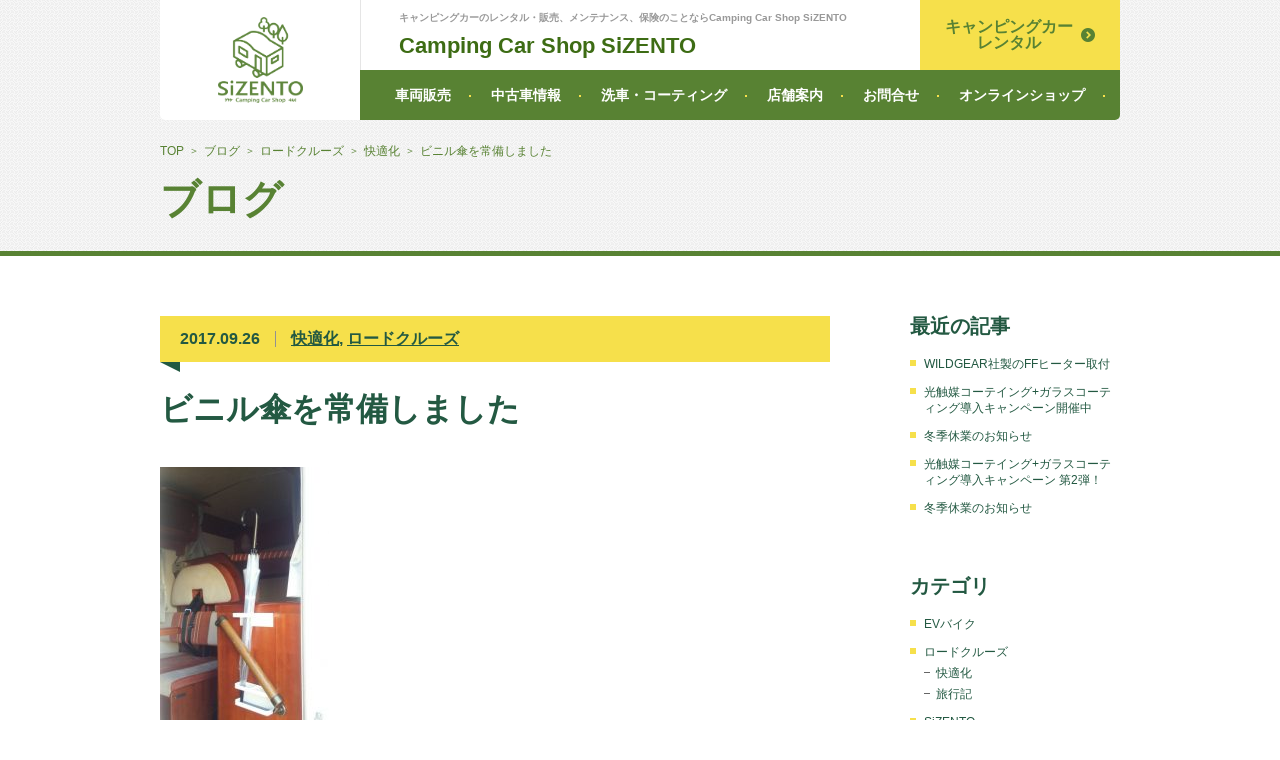

--- FILE ---
content_type: text/html; charset=UTF-8
request_url: https://daikyo-corp.com/blogs/%E3%83%93%E3%83%8B%E3%83%AB%E5%82%98%E3%82%92%E5%B8%B8%E5%82%99%E3%81%97%E3%81%BE%E3%81%97%E3%81%9F
body_size: 10093
content:
<!DOCTYPE html>
<html>
<head>
<meta http-equiv="Content-Type" content="text/html; charset=utf-8" />
<meta http-equiv="X-UA-Compatible" content="IE=edge">
<meta name="viewport" content="width=device-width, initial-scale=1">

<meta name="author" content="有限会社ダイキョウコーポレーション">
<link href="/css/import.css" rel="stylesheet" type="text/css">
<link rel="shortcut icon" href="/images/daikyo/skin/favicon.ico">

		<!-- All in One SEO 4.3.1.1 - aioseo.com -->
		<title>ビニル傘を常備しました | キャンピングカー販売・メンテナンス・保険なら SiZENTO（シゼント）</title>
		<meta name="robots" content="max-image-preview:large" />
		<meta name="google-site-verification" content="BJzsfQoodvD2bmShkO99sheob8kdsaXqGMmRyHSr0DM" />
		<link rel="canonical" href="https://daikyo-corp.com/blogs/%e3%83%93%e3%83%8b%e3%83%ab%e5%82%98%e3%82%92%e5%b8%b8%e5%82%99%e3%81%97%e3%81%be%e3%81%97%e3%81%9f" />
		<meta name="generator" content="All in One SEO (AIOSEO) 4.3.1.1 " />
		<meta property="og:locale" content="ja_JP" />
		<meta property="og:site_name" content="SiZENTO | キャンピングカー専門店" />
		<meta property="og:type" content="article" />
		<meta property="og:title" content="ビニル傘を常備しました | キャンピングカー販売・メンテナンス・保険なら SiZENTO（シゼント）" />
		<meta property="og:url" content="https://daikyo-corp.com/blogs/%e3%83%93%e3%83%8b%e3%83%ab%e5%82%98%e3%82%92%e5%b8%b8%e5%82%99%e3%81%97%e3%81%be%e3%81%97%e3%81%9f" />
		<meta property="article:published_time" content="2017-09-26T00:25:47+00:00" />
		<meta property="article:modified_time" content="2023-03-21T20:43:23+00:00" />
		<meta name="twitter:card" content="summary" />
		<meta name="twitter:title" content="ビニル傘を常備しました | キャンピングカー販売・メンテナンス・保険なら SiZENTO（シゼント）" />
		<meta name="google" content="nositelinkssearchbox" />
		<script type="application/ld+json" class="aioseo-schema">
			{"@context":"https:\/\/schema.org","@graph":[{"@type":"BreadcrumbList","@id":"https:\/\/daikyo-corp.com\/blogs\/%e3%83%93%e3%83%8b%e3%83%ab%e5%82%98%e3%82%92%e5%b8%b8%e5%82%99%e3%81%97%e3%81%be%e3%81%97%e3%81%9f#breadcrumblist","itemListElement":[{"@type":"ListItem","@id":"https:\/\/daikyo-corp.com\/#listItem","position":1,"item":{"@type":"WebPage","@id":"https:\/\/daikyo-corp.com\/","name":"\u30db\u30fc\u30e0","description":"\u798f\u4e95\u770c\u798f\u4e95\u5e02\u3001\u77f3\u5ddd\u770c\u91d1\u6ca2\u5e02\u306e\u30ad\u30e3\u30f3\u30d4\u30f3\u30b0\u30ab\u30fc\u3092\u30ec\u30f3\u30bf\u30eb\u3059\u308b\u306a\u3089\u30ed\u30fc\u30c9\u30af\u30eb\u30fc\u30ba\u798f\u4e95\u6df1\u8c37\u30b9\u30dd\u30c3\u30c8\u30fb\u91d1\u6ca2\u5357\u65b0\u4fdd\u5e97\u3002\u624b\u8efd\u306a\u30cf\u30a4\u30a8\u30fc\u30b9\u306e\u30ad\u30e3\u30f3\u30d4\u30f3\u30b0\u30ab\u30fc\u304b\u3089\u672c\u683c\u7684\u306a\u30ad\u30e3\u30f3\u30d4\u30f3\u30b0\u30ab\u30fc\u307e\u3067\u5e45\u5e83\u3044\u30e9\u30a4\u30f3\u30ca\u30c3\u30d7\u3092\u3054\u7528\u610f\u3057\u3066\u304a\u308a\u307e\u3059\u3002","url":"https:\/\/daikyo-corp.com\/"}}]},{"@type":"Organization","@id":"https:\/\/daikyo-corp.com\/#organization","name":"Canping Car Shop SiZENTO","url":"https:\/\/daikyo-corp.com\/","logo":{"@type":"ImageObject","url":"https:\/\/daikyo-corp.com\/main\/wp-content\/uploads\/2019\/06\/cropped-s-sizento_nuki_yohaku.jpg","@id":"https:\/\/daikyo-corp.com\/#organizationLogo","width":512,"height":512},"image":{"@id":"https:\/\/daikyo-corp.com\/#organizationLogo"}},{"@type":"Person","@id":"https:\/\/daikyo-corp.com\/author\/t-yamamoto#author","url":"https:\/\/daikyo-corp.com\/author\/t-yamamoto","name":"\u5c71\u672c\u55ac","image":{"@type":"ImageObject","@id":"https:\/\/daikyo-corp.com\/blogs\/%e3%83%93%e3%83%8b%e3%83%ab%e5%82%98%e3%82%92%e5%b8%b8%e5%82%99%e3%81%97%e3%81%be%e3%81%97%e3%81%9f#authorImage","url":"https:\/\/secure.gravatar.com\/avatar\/c828b40b4232c35b109066fd27594777?s=96&d=mm&r=g","width":96,"height":96,"caption":"\u5c71\u672c\u55ac"}},{"@type":"WebPage","@id":"https:\/\/daikyo-corp.com\/blogs\/%e3%83%93%e3%83%8b%e3%83%ab%e5%82%98%e3%82%92%e5%b8%b8%e5%82%99%e3%81%97%e3%81%be%e3%81%97%e3%81%9f#webpage","url":"https:\/\/daikyo-corp.com\/blogs\/%e3%83%93%e3%83%8b%e3%83%ab%e5%82%98%e3%82%92%e5%b8%b8%e5%82%99%e3%81%97%e3%81%be%e3%81%97%e3%81%9f","name":"\u30d3\u30cb\u30eb\u5098\u3092\u5e38\u5099\u3057\u307e\u3057\u305f | \u30ad\u30e3\u30f3\u30d4\u30f3\u30b0\u30ab\u30fc\u8ca9\u58f2\u30fb\u30e1\u30f3\u30c6\u30ca\u30f3\u30b9\u30fb\u4fdd\u967a\u306a\u3089 SiZENTO\uff08\u30b7\u30bc\u30f3\u30c8\uff09","inLanguage":"ja","isPartOf":{"@id":"https:\/\/daikyo-corp.com\/#website"},"breadcrumb":{"@id":"https:\/\/daikyo-corp.com\/blogs\/%e3%83%93%e3%83%8b%e3%83%ab%e5%82%98%e3%82%92%e5%b8%b8%e5%82%99%e3%81%97%e3%81%be%e3%81%97%e3%81%9f#breadcrumblist"},"author":{"@id":"https:\/\/daikyo-corp.com\/author\/t-yamamoto#author"},"creator":{"@id":"https:\/\/daikyo-corp.com\/author\/t-yamamoto#author"},"datePublished":"2017-09-26T09:25:47+09:00","dateModified":"2023-03-22T05:43:23+09:00"},{"@type":"WebSite","@id":"https:\/\/daikyo-corp.com\/#website","url":"https:\/\/daikyo-corp.com\/","name":"SiZENTO","description":"\u30ad\u30e3\u30f3\u30d4\u30f3\u30b0\u30ab\u30fc\u5c02\u9580\u5e97","inLanguage":"ja","publisher":{"@id":"https:\/\/daikyo-corp.com\/#organization"}}]}
		</script>
		<!-- All in One SEO -->

<link rel='dns-prefetch' href='//www.googletagmanager.com' />
<link rel='dns-prefetch' href='//s.w.org' />
<script type="text/javascript">
window._wpemojiSettings = {"baseUrl":"https:\/\/s.w.org\/images\/core\/emoji\/14.0.0\/72x72\/","ext":".png","svgUrl":"https:\/\/s.w.org\/images\/core\/emoji\/14.0.0\/svg\/","svgExt":".svg","source":{"concatemoji":"https:\/\/daikyo-corp.com\/main\/wp-includes\/js\/wp-emoji-release.min.js"}};
/*! This file is auto-generated */
!function(e,a,t){var n,r,o,i=a.createElement("canvas"),p=i.getContext&&i.getContext("2d");function s(e,t){var a=String.fromCharCode,e=(p.clearRect(0,0,i.width,i.height),p.fillText(a.apply(this,e),0,0),i.toDataURL());return p.clearRect(0,0,i.width,i.height),p.fillText(a.apply(this,t),0,0),e===i.toDataURL()}function c(e){var t=a.createElement("script");t.src=e,t.defer=t.type="text/javascript",a.getElementsByTagName("head")[0].appendChild(t)}for(o=Array("flag","emoji"),t.supports={everything:!0,everythingExceptFlag:!0},r=0;r<o.length;r++)t.supports[o[r]]=function(e){if(!p||!p.fillText)return!1;switch(p.textBaseline="top",p.font="600 32px Arial",e){case"flag":return s([127987,65039,8205,9895,65039],[127987,65039,8203,9895,65039])?!1:!s([55356,56826,55356,56819],[55356,56826,8203,55356,56819])&&!s([55356,57332,56128,56423,56128,56418,56128,56421,56128,56430,56128,56423,56128,56447],[55356,57332,8203,56128,56423,8203,56128,56418,8203,56128,56421,8203,56128,56430,8203,56128,56423,8203,56128,56447]);case"emoji":return!s([129777,127995,8205,129778,127999],[129777,127995,8203,129778,127999])}return!1}(o[r]),t.supports.everything=t.supports.everything&&t.supports[o[r]],"flag"!==o[r]&&(t.supports.everythingExceptFlag=t.supports.everythingExceptFlag&&t.supports[o[r]]);t.supports.everythingExceptFlag=t.supports.everythingExceptFlag&&!t.supports.flag,t.DOMReady=!1,t.readyCallback=function(){t.DOMReady=!0},t.supports.everything||(n=function(){t.readyCallback()},a.addEventListener?(a.addEventListener("DOMContentLoaded",n,!1),e.addEventListener("load",n,!1)):(e.attachEvent("onload",n),a.attachEvent("onreadystatechange",function(){"complete"===a.readyState&&t.readyCallback()})),(e=t.source||{}).concatemoji?c(e.concatemoji):e.wpemoji&&e.twemoji&&(c(e.twemoji),c(e.wpemoji)))}(window,document,window._wpemojiSettings);
</script>
<style type="text/css">
img.wp-smiley,
img.emoji {
	display: inline !important;
	border: none !important;
	box-shadow: none !important;
	height: 1em !important;
	width: 1em !important;
	margin: 0 0.07em !important;
	vertical-align: -0.1em !important;
	background: none !important;
	padding: 0 !important;
}
</style>
	<link rel='stylesheet' id='wp-block-library-css'  href='https://daikyo-corp.com/main/wp-includes/css/dist/block-library/style.min.css' type='text/css' media='all' />
<style id='global-styles-inline-css' type='text/css'>
body{--wp--preset--color--black: #000000;--wp--preset--color--cyan-bluish-gray: #abb8c3;--wp--preset--color--white: #ffffff;--wp--preset--color--pale-pink: #f78da7;--wp--preset--color--vivid-red: #cf2e2e;--wp--preset--color--luminous-vivid-orange: #ff6900;--wp--preset--color--luminous-vivid-amber: #fcb900;--wp--preset--color--light-green-cyan: #7bdcb5;--wp--preset--color--vivid-green-cyan: #00d084;--wp--preset--color--pale-cyan-blue: #8ed1fc;--wp--preset--color--vivid-cyan-blue: #0693e3;--wp--preset--color--vivid-purple: #9b51e0;--wp--preset--gradient--vivid-cyan-blue-to-vivid-purple: linear-gradient(135deg,rgba(6,147,227,1) 0%,rgb(155,81,224) 100%);--wp--preset--gradient--light-green-cyan-to-vivid-green-cyan: linear-gradient(135deg,rgb(122,220,180) 0%,rgb(0,208,130) 100%);--wp--preset--gradient--luminous-vivid-amber-to-luminous-vivid-orange: linear-gradient(135deg,rgba(252,185,0,1) 0%,rgba(255,105,0,1) 100%);--wp--preset--gradient--luminous-vivid-orange-to-vivid-red: linear-gradient(135deg,rgba(255,105,0,1) 0%,rgb(207,46,46) 100%);--wp--preset--gradient--very-light-gray-to-cyan-bluish-gray: linear-gradient(135deg,rgb(238,238,238) 0%,rgb(169,184,195) 100%);--wp--preset--gradient--cool-to-warm-spectrum: linear-gradient(135deg,rgb(74,234,220) 0%,rgb(151,120,209) 20%,rgb(207,42,186) 40%,rgb(238,44,130) 60%,rgb(251,105,98) 80%,rgb(254,248,76) 100%);--wp--preset--gradient--blush-light-purple: linear-gradient(135deg,rgb(255,206,236) 0%,rgb(152,150,240) 100%);--wp--preset--gradient--blush-bordeaux: linear-gradient(135deg,rgb(254,205,165) 0%,rgb(254,45,45) 50%,rgb(107,0,62) 100%);--wp--preset--gradient--luminous-dusk: linear-gradient(135deg,rgb(255,203,112) 0%,rgb(199,81,192) 50%,rgb(65,88,208) 100%);--wp--preset--gradient--pale-ocean: linear-gradient(135deg,rgb(255,245,203) 0%,rgb(182,227,212) 50%,rgb(51,167,181) 100%);--wp--preset--gradient--electric-grass: linear-gradient(135deg,rgb(202,248,128) 0%,rgb(113,206,126) 100%);--wp--preset--gradient--midnight: linear-gradient(135deg,rgb(2,3,129) 0%,rgb(40,116,252) 100%);--wp--preset--duotone--dark-grayscale: url('#wp-duotone-dark-grayscale');--wp--preset--duotone--grayscale: url('#wp-duotone-grayscale');--wp--preset--duotone--purple-yellow: url('#wp-duotone-purple-yellow');--wp--preset--duotone--blue-red: url('#wp-duotone-blue-red');--wp--preset--duotone--midnight: url('#wp-duotone-midnight');--wp--preset--duotone--magenta-yellow: url('#wp-duotone-magenta-yellow');--wp--preset--duotone--purple-green: url('#wp-duotone-purple-green');--wp--preset--duotone--blue-orange: url('#wp-duotone-blue-orange');--wp--preset--font-size--small: 13px;--wp--preset--font-size--medium: 20px;--wp--preset--font-size--large: 36px;--wp--preset--font-size--x-large: 42px;}.has-black-color{color: var(--wp--preset--color--black) !important;}.has-cyan-bluish-gray-color{color: var(--wp--preset--color--cyan-bluish-gray) !important;}.has-white-color{color: var(--wp--preset--color--white) !important;}.has-pale-pink-color{color: var(--wp--preset--color--pale-pink) !important;}.has-vivid-red-color{color: var(--wp--preset--color--vivid-red) !important;}.has-luminous-vivid-orange-color{color: var(--wp--preset--color--luminous-vivid-orange) !important;}.has-luminous-vivid-amber-color{color: var(--wp--preset--color--luminous-vivid-amber) !important;}.has-light-green-cyan-color{color: var(--wp--preset--color--light-green-cyan) !important;}.has-vivid-green-cyan-color{color: var(--wp--preset--color--vivid-green-cyan) !important;}.has-pale-cyan-blue-color{color: var(--wp--preset--color--pale-cyan-blue) !important;}.has-vivid-cyan-blue-color{color: var(--wp--preset--color--vivid-cyan-blue) !important;}.has-vivid-purple-color{color: var(--wp--preset--color--vivid-purple) !important;}.has-black-background-color{background-color: var(--wp--preset--color--black) !important;}.has-cyan-bluish-gray-background-color{background-color: var(--wp--preset--color--cyan-bluish-gray) !important;}.has-white-background-color{background-color: var(--wp--preset--color--white) !important;}.has-pale-pink-background-color{background-color: var(--wp--preset--color--pale-pink) !important;}.has-vivid-red-background-color{background-color: var(--wp--preset--color--vivid-red) !important;}.has-luminous-vivid-orange-background-color{background-color: var(--wp--preset--color--luminous-vivid-orange) !important;}.has-luminous-vivid-amber-background-color{background-color: var(--wp--preset--color--luminous-vivid-amber) !important;}.has-light-green-cyan-background-color{background-color: var(--wp--preset--color--light-green-cyan) !important;}.has-vivid-green-cyan-background-color{background-color: var(--wp--preset--color--vivid-green-cyan) !important;}.has-pale-cyan-blue-background-color{background-color: var(--wp--preset--color--pale-cyan-blue) !important;}.has-vivid-cyan-blue-background-color{background-color: var(--wp--preset--color--vivid-cyan-blue) !important;}.has-vivid-purple-background-color{background-color: var(--wp--preset--color--vivid-purple) !important;}.has-black-border-color{border-color: var(--wp--preset--color--black) !important;}.has-cyan-bluish-gray-border-color{border-color: var(--wp--preset--color--cyan-bluish-gray) !important;}.has-white-border-color{border-color: var(--wp--preset--color--white) !important;}.has-pale-pink-border-color{border-color: var(--wp--preset--color--pale-pink) !important;}.has-vivid-red-border-color{border-color: var(--wp--preset--color--vivid-red) !important;}.has-luminous-vivid-orange-border-color{border-color: var(--wp--preset--color--luminous-vivid-orange) !important;}.has-luminous-vivid-amber-border-color{border-color: var(--wp--preset--color--luminous-vivid-amber) !important;}.has-light-green-cyan-border-color{border-color: var(--wp--preset--color--light-green-cyan) !important;}.has-vivid-green-cyan-border-color{border-color: var(--wp--preset--color--vivid-green-cyan) !important;}.has-pale-cyan-blue-border-color{border-color: var(--wp--preset--color--pale-cyan-blue) !important;}.has-vivid-cyan-blue-border-color{border-color: var(--wp--preset--color--vivid-cyan-blue) !important;}.has-vivid-purple-border-color{border-color: var(--wp--preset--color--vivid-purple) !important;}.has-vivid-cyan-blue-to-vivid-purple-gradient-background{background: var(--wp--preset--gradient--vivid-cyan-blue-to-vivid-purple) !important;}.has-light-green-cyan-to-vivid-green-cyan-gradient-background{background: var(--wp--preset--gradient--light-green-cyan-to-vivid-green-cyan) !important;}.has-luminous-vivid-amber-to-luminous-vivid-orange-gradient-background{background: var(--wp--preset--gradient--luminous-vivid-amber-to-luminous-vivid-orange) !important;}.has-luminous-vivid-orange-to-vivid-red-gradient-background{background: var(--wp--preset--gradient--luminous-vivid-orange-to-vivid-red) !important;}.has-very-light-gray-to-cyan-bluish-gray-gradient-background{background: var(--wp--preset--gradient--very-light-gray-to-cyan-bluish-gray) !important;}.has-cool-to-warm-spectrum-gradient-background{background: var(--wp--preset--gradient--cool-to-warm-spectrum) !important;}.has-blush-light-purple-gradient-background{background: var(--wp--preset--gradient--blush-light-purple) !important;}.has-blush-bordeaux-gradient-background{background: var(--wp--preset--gradient--blush-bordeaux) !important;}.has-luminous-dusk-gradient-background{background: var(--wp--preset--gradient--luminous-dusk) !important;}.has-pale-ocean-gradient-background{background: var(--wp--preset--gradient--pale-ocean) !important;}.has-electric-grass-gradient-background{background: var(--wp--preset--gradient--electric-grass) !important;}.has-midnight-gradient-background{background: var(--wp--preset--gradient--midnight) !important;}.has-small-font-size{font-size: var(--wp--preset--font-size--small) !important;}.has-medium-font-size{font-size: var(--wp--preset--font-size--medium) !important;}.has-large-font-size{font-size: var(--wp--preset--font-size--large) !important;}.has-x-large-font-size{font-size: var(--wp--preset--font-size--x-large) !important;}
</style>
<!--n2css-->
<!-- Site Kit によって追加された Google タグ（gtag.js）スニペット -->
<!-- Google アナリティクス スニペット (Site Kit が追加) -->
<script type='text/javascript' src='https://www.googletagmanager.com/gtag/js?id=GT-NFPFGC9H' id='google_gtagjs-js' async></script>
<script type='text/javascript' id='google_gtagjs-js-after'>
window.dataLayer = window.dataLayer || [];function gtag(){dataLayer.push(arguments);}
gtag("set","linker",{"domains":["daikyo-corp.com"]});
gtag("js", new Date());
gtag("set", "developer_id.dZTNiMT", true);
gtag("config", "GT-NFPFGC9H");
 window._googlesitekit = window._googlesitekit || {}; window._googlesitekit.throttledEvents = []; window._googlesitekit.gtagEvent = (name, data) => { var key = JSON.stringify( { name, data } ); if ( !! window._googlesitekit.throttledEvents[ key ] ) { return; } window._googlesitekit.throttledEvents[ key ] = true; setTimeout( () => { delete window._googlesitekit.throttledEvents[ key ]; }, 5 ); gtag( "event", name, { ...data, event_source: "site-kit" } ); }; 
</script>
<link rel="https://api.w.org/" href="https://daikyo-corp.com/wp-json/" /><link rel="alternate" type="application/json" href="https://daikyo-corp.com/wp-json/wp/v2/blogs/790" /><link rel="alternate" type="application/json+oembed" href="https://daikyo-corp.com/wp-json/oembed/1.0/embed?url=https%3A%2F%2Fdaikyo-corp.com%2Fblogs%2F%25e3%2583%2593%25e3%2583%258b%25e3%2583%25ab%25e5%2582%2598%25e3%2582%2592%25e5%25b8%25b8%25e5%2582%2599%25e3%2581%2597%25e3%2581%25be%25e3%2581%2597%25e3%2581%259f" />
<link rel="alternate" type="text/xml+oembed" href="https://daikyo-corp.com/wp-json/oembed/1.0/embed?url=https%3A%2F%2Fdaikyo-corp.com%2Fblogs%2F%25e3%2583%2593%25e3%2583%258b%25e3%2583%25ab%25e5%2582%2598%25e3%2582%2592%25e5%25b8%25b8%25e5%2582%2599%25e3%2581%2597%25e3%2581%25be%25e3%2581%2597%25e3%2581%259f&#038;format=xml" />
<meta name="generator" content="Site Kit by Google 1.168.0" />
<!-- BEGIN: WP Social Bookmarking Light HEAD --><script>
    (function (d, s, id) {
        var js, fjs = d.getElementsByTagName(s)[0];
        if (d.getElementById(id)) return;
        js = d.createElement(s);
        js.id = id;
        js.src = "//connect.facebook.net/ja_JP/sdk.js#xfbml=1&version=v2.7";
        fjs.parentNode.insertBefore(js, fjs);
    }(document, 'script', 'facebook-jssdk'));
</script>
<style type="text/css">.wp_social_bookmarking_light{
    border: 0 !important;
    padding: 10px 0 20px 0 !important;
    margin: 0 !important;
}
.wp_social_bookmarking_light div{
    float: left !important;
    border: 0 !important;
    padding: 0 !important;
    margin: 0 5px 0px 0 !important;
    min-height: 30px !important;
    line-height: 18px !important;
    text-indent: 0 !important;
}
.wp_social_bookmarking_light img{
    border: 0 !important;
    padding: 0;
    margin: 0;
    vertical-align: top !important;
}
.wp_social_bookmarking_light_clear{
    clear: both !important;
}
#fb-root{
    display: none;
}
.wsbl_facebook_like iframe{
    max-width: none !important;
}
.wsbl_pinterest a{
    border: 0px !important;
}
</style>
<!-- END: WP Social Bookmarking Light HEAD -->
<link rel="icon" href="https://daikyo-corp.com/main/wp-content/uploads/2019/06/cropped-s-sizento_nuki_yohaku-32x32.jpg" sizes="32x32" />
<link rel="icon" href="https://daikyo-corp.com/main/wp-content/uploads/2019/06/cropped-s-sizento_nuki_yohaku-192x192.jpg" sizes="192x192" />
<link rel="apple-touch-icon" href="https://daikyo-corp.com/main/wp-content/uploads/2019/06/cropped-s-sizento_nuki_yohaku-180x180.jpg" />
<meta name="msapplication-TileImage" content="https://daikyo-corp.com/main/wp-content/uploads/2019/06/cropped-s-sizento_nuki_yohaku-270x270.jpg" />
		<style type="text/css" id="wp-custom-css">
			.gmap {
height: 0;
overflow: hidden;
padding-bottom: 56.25%;
position: relative;
}
.gmap iframe {
position: absolute;
left: 0;
top: 0;
height: 100%;
width: 100%;
}
/* --YouTubeサイズ調整-- */
.video {
position: relative;
height: 0;
padding: 30px 0 56.25%;
overflow: hidden;
}

.video iframe {
position: absolute;
top: 0;
left: 0;
width: 100%;
height: 100%;
}		</style>
		<!-- ## NXS/OG ## --><!-- ## NXSOGTAGS ## --><!-- ## NXS/OG ## -->
<script type="text/javascript" src="//ajax.googleapis.com/ajax/libs/jquery/2.1.4/jquery.min.js"></script>

<!-- // MB SlideMenu -->
<script>
$(document).ready(function(){
  if ($(window).width() < 769) {//ウインドウサイズが769x以下ならば
    $("#mbNav ul li ul").after("<span class='acoBtn'></span>");
    $("#mbNav ul li ul").hide();
    $("ul .acoBtn").on("click", function() {
      $(this).prev("ul").slideToggle();
      $(this).toggleClass("active");
    });
  }
});
</script>

<script>
$(function(){
	$("#toggle").click(function(){
		$(this).toggleClass("open");
		$($(this).attr("data-content")).slideToggle();
		$('#toggle').not($(this)).removeClass('open');
	});
});
</script>

<!-- // SlickNav-->
<link href="/script/slickNav/slicknav.css" rel="stylesheet" type="text/css">
<script src="/script/slickNav/jquery.slicknav.js"></script>
<script>
jQuery(function($){
  $('.pageNav').slicknav({
	  label: 'MENU',
	  closedSymbol: '',
	  openedSymbol: '',
	  prependTo:'.inNav'
    });

	$(".slicknav_btn").click(function(){
		$(this).toggleClass("active");
	});
});
</script>

<!-- // Color Box -->
<link rel="stylesheet" type="text/css" href="/script/colorbox/colorbox.css">

<!-- Bxslider -->
<link href="/script/bxslider/bxslider.css" rel="stylesheet" type="text/css">
<script type="text/javascript" src="/script/bxslider/jquery.bxslider.js"></script>




<!-- Global site tag (gtag.js) - Google Analytics -->
<script async src="https://www.googletagmanager.com/gtag/js?id=UA-31136497-17"></script>
<script>
  window.dataLayer = window.dataLayer || [];
  function gtag(){dataLayer.push(arguments);}
  gtag('js', new Date());

  gtag('config', 'UA-31136497-17');
</script>
</head>

<body id="daikyo">
<header>
    <div id="head">
    <p id="logo"><a href="/daikyo"><img src="/images/daikyo/skin/logo_daikyo.svg" alt=""/></a></p>
  </div>
  <div id="headRht">
    <div id="headTop">
      <div>
        <h1>キャンピングカーのレンタル・販売、メンテナンス、保険のことならCamping Car Shop SiZENTO</h1>
        <p id="compName">Camping Car Shop SiZENTO</p>
      </div>
      <p id="btnInquiry"><a href="/"><span>キャンピングカー<br>
      レンタル</span></a></p>
    </div>

    <nav id="mbNav">
      <ul class="row">
        <li class="mb_only">
          <div><a href="/daikyo">トップページ</a></div>
        </li>
        <li class="nav_parent pc_only">
          <div><a href="/daikyo/sales">車両販売</a></div>
          <ul class="nav_child">
            <li><a href="/daikyo/sales">キャンピングカー</a></li>
            <li><a href="/daikyo/kickboard">電動バイク</a></li>
			<li><a href="/daikyo/insurance">自動車保険</a></li>
          </ul>
        </li>
        <li class="mb_only">
          <div><a href="/daikyo/sales">車両販売 キャンピングカー</a></div></li>
        <li class="mb_only">
          <div><a href="/daikyo/kickboard">車両販売 電動バイク</a></div></li>
          <li class="mb_only">
            <div><a href="/daikyo/insurance">自動車保険</a></div>
          </li>
        <!--<li>
          <div><a href="/daikyo/sales">車両販売</a></div>
        </li>-->
        <li>
          <div><a href="/blogs_cat/sizento-usedcar">中古車情報</a></div>
        </li>
         <li>
			<div><a href="/daikyo/coating">洗車・コーティング</a></div>
		  </li>
		  <!--<li>
		<div><a href="/daikyo/insurance">自動車保険</a></div>
		  </li>-->
        <li>
          <div><a href="/daikyo#cnt02">店舗案内</a></div>
        </li>
        <li>
          <div><a href="/daikyo/form">お問合せ</a></div>
        </li>
        <li>
          <div><a href="https://sizento.square.site/" target="_blank">オンラインショップ</a></div>
        </li>
        <li class="mb_only">
          <div><a href="/">キャンピングカーレンタル</a></div>
        </li>
      </ul>
    </nav>
    <div id="mbHead">
      <p id="spLogo"><img src="/images/daikyo/skin/logo_daikyo.svg" alt=""/></p>
      <p id="spLogoSup">Camping Car Shop SiZENTO</p>
    </div>
    <div id="spNav">
      <!---p id="spTel"><a href="#"><i class="icon-tel"></i></a></p-->
      <p id="spMail"><a href="/daikyo/form"><i class="icon-mail"></i></a></p>
    </div>
    <div id="toggle" data-content="#mbNav">
      <div><span></span><span></span><span></span></div>
    </div>
  </div>
  </header>
<!-- ▼ HEADER -->

<main>
    <!-- ▽ パンくず -->
  <div id="breadcrumbs">
    <ul class="row">
	<li class="level-1 top"><a href="https://daikyo-corp.com/">TOP</a></li>
	<li class="level-2 sub"><a href="https://daikyo-corp.com/blogs">ブログ</a></li>
	<li class="level-3 sub"><a href="https://daikyo-corp.com/blogs_cat/%e3%83%ad%e3%83%bc%e3%83%89%e3%82%af%e3%83%ab%e3%83%bc%e3%82%ba">ロードクルーズ</a></li>
	<li class="level-4 sub"><a href="https://daikyo-corp.com/blogs_cat/%e5%bf%ab%e9%81%a9%e5%8c%96">快適化</a></li>
	<li class="level-5 sub tail current">ビニル傘を常備しました</li>
</ul>
  </div>
  <!-- △ パンくず -->
  
  <article id="news">
    <div id="pageTitle">
      <div class="row"> 
        <h2>ブログ</h2>
      </div>
    </div>
    
    <div id="container">
    <div id="detail">                  <div class="contents">
        <div id="mainCnt">
          <section>
                        <div class="head">
              <p class="day">2017.09.26</p>
              <p class="category"><a href="https://daikyo-corp.com/blogs_cat/%e5%bf%ab%e9%81%a9%e5%8c%96" rel="tag">快適化</a>, <a href="https://daikyo-corp.com/blogs_cat/%e3%83%ad%e3%83%bc%e3%83%89%e3%82%af%e3%83%ab%e3%83%bc%e3%82%ba" rel="tag">ロードクルーズ</a></p>
            </div>
                        <h3 class="nonCom"><span>ビニル傘を常備しました</span></h3>
            <div class="inBox">
              <div class="text">
                
<p><img class="alignnone size-medium wp-image-791" src="https://daikyo-corp.com/main/wp-content/uploads/2019/02/54bda993d03e31a516a07c915a2d432e_0e1b92373c8494fb571399564b98eeea-169x300.jpg" alt="" width="169" height="300" srcset="https://daikyo-corp.com/main/wp-content/uploads/2019/02/54bda993d03e31a516a07c915a2d432e_0e1b92373c8494fb571399564b98eeea-169x300.jpg 169w, https://daikyo-corp.com/main/wp-content/uploads/2019/02/54bda993d03e31a516a07c915a2d432e_0e1b92373c8494fb571399564b98eeea-768x1365.jpg 768w, https://daikyo-corp.com/main/wp-content/uploads/2019/02/54bda993d03e31a516a07c915a2d432e_0e1b92373c8494fb571399564b98eeea-576x1024.jpg 576w, https://daikyo-corp.com/main/wp-content/uploads/2019/02/54bda993d03e31a516a07c915a2d432e_0e1b92373c8494fb571399564b98eeea-84x150.jpg 84w, https://daikyo-corp.com/main/wp-content/uploads/2019/02/54bda993d03e31a516a07c915a2d432e_0e1b92373c8494fb571399564b98eeea-338x600.jpg 338w, https://daikyo-corp.com/main/wp-content/uploads/2019/02/54bda993d03e31a516a07c915a2d432e_0e1b92373c8494fb571399564b98eeea.jpg 960w" sizes="(max-width: 169px) 100vw, 169px" /></p>
<p>&nbsp;</p>
<p>最近の雨の降り方は異常ですね。。。急にどしゃ降りになったりしたら楽しい旅行も台無しですね。</p>
<p>天気がはっきりしないときも、キャンピングカーの旅なら予定や目的地を自由に変更できるのでおすすめです！</p>
<p>キャンプ場で雨が降ってきても、テントの設営撤収が必要ないのでびしょ濡れになることもありません。</p>
<p>非常用として、ビニル傘を全車両に一本ご用意しておきますのでご自由にお使い下さい。</p>
              </div>
              <div class="sns"><div class='wp_social_bookmarking_light'>        <div class="wsbl_facebook_share"><div id="fb-root"></div><fb:share-button href="" type="button" ></fb:share-button></div>        <div class="wsbl_facebook_like"><div id="fb-root"></div><fb:like href="" layout="button_count" action="like" share="false" show_faces="false" ></fb:like></div>        <div class="wsbl_twitter"><a href="https://twitter.com/share" class="twitter-share-button" data-url="" data-text="" data-lang="ja">Tweet</a></div>        <div class="wsbl_line"><a href='http://line.me/R/msg/text/?%0D%0A' title='LINEで送る' rel=nofollow class='wp_social_bookmarking_light_a' ><img src='https://daikyo-corp.com/main/wp-content/plugins/wp-social-bookmarking-light/public/images/line20x20.png' alt='LINEで送る' title='LINEで送る' width='20' height='20' class='wp_social_bookmarking_light_img' /></a></div></div>
<br class='wp_social_bookmarking_light_clear' />
</div>
            </div>
          </section>
        </div>
                    <div id="sidebar">
        <div class="archive">
          <p class="title">最近の記事</p>
          <ul>
                        <li><a href="https://daikyo-corp.com/blogs/wildgear%e7%a4%be%e8%a3%bd%e3%81%aeff%e3%83%92%e3%83%bc%e3%82%bf%e3%83%bc%e5%8f%96%e4%bb%98">WILDGEAR社製のFFヒーター取付</a></li>
                        <li><a href="https://daikyo-corp.com/blogs/%e5%85%89%e8%a7%a6%e5%aa%92%e3%82%b3%e3%83%bc%e3%83%86%e3%82%a4%e3%83%b3%e3%82%b0%e3%82%ac%e3%83%a9%e3%82%b9%e3%82%b3%e3%83%bc%e3%83%86%e3%82%a3%e3%83%b3%e3%82%b0%e5%b0%8e%e5%85%a5%e3%82%ad%e3%83%a3-2">光触媒コーテイング+ガラスコーティング導入キャンペーン開催中</a></li>
                        <li><a href="https://daikyo-corp.com/blogs/%e5%86%ac%e5%ad%a3%e4%bc%91%e6%a5%ad%e3%81%ae%e3%81%8a%e7%9f%a5%e3%82%89%e3%81%9b-2">冬季休業のお知らせ</a></li>
                        <li><a href="https://daikyo-corp.com/blogs/%e5%85%89%e8%a7%a6%e5%aa%92%e3%82%b3%e3%83%bc%e3%83%86%e3%82%a4%e3%83%b3%e3%82%b0%e3%82%ac%e3%83%a9%e3%82%b9%e3%82%b3%e3%83%bc%e3%83%86%e3%82%a3%e3%83%b3%e3%82%b0%e5%b0%8e%e5%85%a5%e3%82%ad%e3%83%a3">光触媒コーテイング+ガラスコーティング導入キャンペーン 第2弾！</a></li>
                        <li><a href="https://daikyo-corp.com/blogs/%e5%86%ac%e5%ad%a3%e4%bc%91%e6%a5%ad%e3%81%ae%e3%81%8a%e7%9f%a5%e3%82%89%e3%81%9b">冬季休業のお知らせ</a></li>
                      </ul>
        </div>
        <div class="archive">
          <p class="title">カテゴリ</p>
          <ul>
            	<li class="cat-item cat-item-33"><a href="https://daikyo-corp.com/blogs_cat/ev%e3%83%90%e3%82%a4%e3%82%af">EVバイク</a>
</li>
	<li class="cat-item cat-item-30"><a href="https://daikyo-corp.com/blogs_cat/%e3%83%ad%e3%83%bc%e3%83%89%e3%82%af%e3%83%ab%e3%83%bc%e3%82%ba">ロードクルーズ</a>
<ul class='children'>
	<li class="cat-item cat-item-32"><a href="https://daikyo-corp.com/blogs_cat/%e5%bf%ab%e9%81%a9%e5%8c%96">快適化</a>
</li>
	<li class="cat-item cat-item-31"><a href="https://daikyo-corp.com/blogs_cat/%e6%97%85%e8%a1%8c%e8%a8%98">旅行記</a>
</li>
</ul>
</li>
	<li class="cat-item cat-item-17"><a href="https://daikyo-corp.com/blogs_cat/sizento">SiZENTO</a>
<ul class='children'>
	<li class="cat-item cat-item-47"><a href="https://daikyo-corp.com/blogs_cat/%e3%81%8a%e5%ae%a2%e6%a7%98%e3%81%ae%e8%bb%8a">お客様の車</a>
</li>
	<li class="cat-item cat-item-28"><a href="https://daikyo-corp.com/blogs_cat/%e4%bf%ae%e7%90%86">修理</a>
</li>
	<li class="cat-item cat-item-25"><a href="https://daikyo-corp.com/blogs_cat/%e3%83%ac%e3%83%b3%e3%82%bf%e3%83%ab">レンタル</a>
</li>
	<li class="cat-item cat-item-24"><a href="https://daikyo-corp.com/blogs_cat/%e3%82%a4%e3%83%99%e3%83%b3%e3%83%88-sizento">イベント</a>
</li>
	<li class="cat-item cat-item-22"><a href="https://daikyo-corp.com/blogs_cat/%e3%81%8a%e5%ae%a2%e6%a7%98%e3%81%ae%e3%81%8a%e8%bb%8a">お客様のお車</a>
</li>
	<li class="cat-item cat-item-20"><a href="https://daikyo-corp.com/blogs_cat/%e3%81%8a%e7%9f%a5%e3%82%89%e3%81%9b">お知らせ</a>
</li>
	<li class="cat-item cat-item-19"><a href="https://daikyo-corp.com/blogs_cat/sizento-usedcar">中古車販売・買取</a>
</li>
	<li class="cat-item cat-item-16"><a href="https://daikyo-corp.com/blogs_cat/kaitekika">快適化</a>
</li>
</ul>
</li>
          </ul>
        </div>
                <div class="archive">
          <p class="title">過去の記事</p>
          <ul>
            	<li><a href='https://daikyo-corp.com/blogs/2025/12'>2025年12月</a></li>
	<li><a href='https://daikyo-corp.com/blogs/2025/02'>2025年2月</a></li>
	<li><a href='https://daikyo-corp.com/blogs/2024/12'>2024年12月</a></li>
	<li><a href='https://daikyo-corp.com/blogs/2024/11'>2024年11月</a></li>
	<li><a href='https://daikyo-corp.com/blogs/2024/10'>2024年10月</a></li>
	<li><a href='https://daikyo-corp.com/blogs/2024/07'>2024年7月</a></li>
	<li><a href='https://daikyo-corp.com/blogs/2024/06'>2024年6月</a></li>
	<li><a href='https://daikyo-corp.com/blogs/2024/05'>2024年5月</a></li>
	<li><a href='https://daikyo-corp.com/blogs/2024/04'>2024年4月</a></li>
	<li><a href='https://daikyo-corp.com/blogs/2024/02'>2024年2月</a></li>
	<li><a href='https://daikyo-corp.com/blogs/2023/11'>2023年11月</a></li>
	<li><a href='https://daikyo-corp.com/blogs/2023/06'>2023年6月</a></li>
	<li><a href='https://daikyo-corp.com/blogs/2023/05'>2023年5月</a></li>
	<li><a href='https://daikyo-corp.com/blogs/2023/04'>2023年4月</a></li>
	<li><a href='https://daikyo-corp.com/blogs/2023/01'>2023年1月</a></li>
	<li><a href='https://daikyo-corp.com/blogs/2022/12'>2022年12月</a></li>
	<li><a href='https://daikyo-corp.com/blogs/2022/09'>2022年9月</a></li>
	<li><a href='https://daikyo-corp.com/blogs/2022/07'>2022年7月</a></li>
	<li><a href='https://daikyo-corp.com/blogs/2022/05'>2022年5月</a></li>
	<li><a href='https://daikyo-corp.com/blogs/2022/04'>2022年4月</a></li>
	<li><a href='https://daikyo-corp.com/blogs/2022/03'>2022年3月</a></li>
	<li><a href='https://daikyo-corp.com/blogs/2022/02'>2022年2月</a></li>
	<li><a href='https://daikyo-corp.com/blogs/2022/01'>2022年1月</a></li>
	<li><a href='https://daikyo-corp.com/blogs/2021/12'>2021年12月</a></li>
	<li><a href='https://daikyo-corp.com/blogs/2021/08'>2021年8月</a></li>
	<li><a href='https://daikyo-corp.com/blogs/2021/07'>2021年7月</a></li>
	<li><a href='https://daikyo-corp.com/blogs/2021/04'>2021年4月</a></li>
	<li><a href='https://daikyo-corp.com/blogs/2021/03'>2021年3月</a></li>
	<li><a href='https://daikyo-corp.com/blogs/2021/01'>2021年1月</a></li>
	<li><a href='https://daikyo-corp.com/blogs/2020/12'>2020年12月</a></li>
	<li><a href='https://daikyo-corp.com/blogs/2020/11'>2020年11月</a></li>
	<li><a href='https://daikyo-corp.com/blogs/2020/10'>2020年10月</a></li>
	<li><a href='https://daikyo-corp.com/blogs/2020/09'>2020年9月</a></li>
	<li><a href='https://daikyo-corp.com/blogs/2020/08'>2020年8月</a></li>
	<li><a href='https://daikyo-corp.com/blogs/2020/07'>2020年7月</a></li>
	<li><a href='https://daikyo-corp.com/blogs/2020/06'>2020年6月</a></li>
	<li><a href='https://daikyo-corp.com/blogs/2020/05'>2020年5月</a></li>
	<li><a href='https://daikyo-corp.com/blogs/2020/04'>2020年4月</a></li>
	<li><a href='https://daikyo-corp.com/blogs/2020/03'>2020年3月</a></li>
	<li><a href='https://daikyo-corp.com/blogs/2020/02'>2020年2月</a></li>
	<li><a href='https://daikyo-corp.com/blogs/2019/12'>2019年12月</a></li>
	<li><a href='https://daikyo-corp.com/blogs/2019/11'>2019年11月</a></li>
	<li><a href='https://daikyo-corp.com/blogs/2019/10'>2019年10月</a></li>
	<li><a href='https://daikyo-corp.com/blogs/2019/08'>2019年8月</a></li>
	<li><a href='https://daikyo-corp.com/blogs/2019/07'>2019年7月</a></li>
	<li><a href='https://daikyo-corp.com/blogs/2019/06'>2019年6月</a></li>
	<li><a href='https://daikyo-corp.com/blogs/2019/05'>2019年5月</a></li>
	<li><a href='https://daikyo-corp.com/blogs/2019/04'>2019年4月</a></li>
	<li><a href='https://daikyo-corp.com/blogs/2019/03'>2019年3月</a></li>
	<li><a href='https://daikyo-corp.com/blogs/2019/02'>2019年2月</a></li>
	<li><a href='https://daikyo-corp.com/blogs/2019/01'>2019年1月</a></li>
	<li><a href='https://daikyo-corp.com/blogs/2018/12'>2018年12月</a></li>
	<li><a href='https://daikyo-corp.com/blogs/2018/10'>2018年10月</a></li>
	<li><a href='https://daikyo-corp.com/blogs/2018/09'>2018年9月</a></li>
	<li><a href='https://daikyo-corp.com/blogs/2018/08'>2018年8月</a></li>
	<li><a href='https://daikyo-corp.com/blogs/2018/07'>2018年7月</a></li>
	<li><a href='https://daikyo-corp.com/blogs/2018/06'>2018年6月</a></li>
	<li><a href='https://daikyo-corp.com/blogs/2018/05'>2018年5月</a></li>
	<li><a href='https://daikyo-corp.com/blogs/2018/04'>2018年4月</a></li>
	<li><a href='https://daikyo-corp.com/blogs/2018/03'>2018年3月</a></li>
	<li><a href='https://daikyo-corp.com/blogs/2018/01'>2018年1月</a></li>
	<li><a href='https://daikyo-corp.com/blogs/2017/12'>2017年12月</a></li>
	<li><a href='https://daikyo-corp.com/blogs/2017/11'>2017年11月</a></li>
	<li><a href='https://daikyo-corp.com/blogs/2017/10'>2017年10月</a></li>
	<li><a href='https://daikyo-corp.com/blogs/2017/09'>2017年9月</a></li>
	<li><a href='https://daikyo-corp.com/blogs/2017/08'>2017年8月</a></li>
	<li><a href='https://daikyo-corp.com/blogs/2017/07'>2017年7月</a></li>
	<li><a href='https://daikyo-corp.com/blogs/2017/06'>2017年6月</a></li>
	<li><a href='https://daikyo-corp.com/blogs/2017/05'>2017年5月</a></li>
	<li><a href='https://daikyo-corp.com/blogs/2017/04'>2017年4月</a></li>
          </ul>
        </div>
              </div>      </div>
      <div class="comMenu">
                <p class="btn back"><a href="/blogs"><span>ブログ一覧に戻る</span></a></p>
              </div>
          </div>    </div>
  </article>
</main>

<!-- ▼ FOOTER -->
<footer>
  <div class="row">
    <p id="footCatch">キャンピングカーの車両購入・メンテナンス・保険など<br>
    お気軽にご相談ください！</p>
    <p id="footLogo"><a href="/daikyo"><img src="/images/daikyo/skin/logo_foot.png" alt=""/></a></p>
    <div id="footInq">
      <div id="telTime">
        <p id="freeTel"><a class="telhref" href="tel:0776-97-9530"><span>0776-97-9530</span></a></p>
        <p>受付時間  平日 9:00～18:00 [土日祝除く]</p>
      </div>
      <ul id="footInfo">
        <li>
          <p><a href="https://lin.ee/HlsFuDZZ" target="_blank" style="color:#ffffff;">公式LINEはこちら</a></p>
          <p><a href="https://lin.ee/HlsFuDZZ" target="_blank"><img src="/images/daikyo/skin/icon_line.png" alt=""/></a></p>
        </li>
        <li>
          <p>メールはこちら</p>
          <p class="btn inquiry"><a href="/daikyo/form"><span>お問合せ</span></a></p>
        </li>
      </ul>
    </div>
  </div>

  <p class="bt_policy"><a href="/daikyo/policy">プライバシーポリシー</a></p>
  <div id="copyright">
    <p>〒910-0079　福井県福井市深谷町5-5-1　<br class="mb_only">TEL.0776-97-9530</p>
    <p> &copy;2019 Daikyo Corp.</p>
  </div>
</footer>
<!-- ▲ FOOTER -->

<p id="goTop"><a href="#pagetop" class="imgClr"><img src="/images/daikyo/skin/bt_pageTop.png" alt="Page TOP"></a></p>

<!-- SCRIPTS -->
<script type="text/javascript" src="/script/smart_crossfade.js"></script>
<!-- // SmoothScroll -->
<script type="text/javascript" src="/script/smoothScroll.js"></script>
<!-- // PageTop -->
<script type="text/javascript" src="/script/pagetop_footFix.js"></script>
<!-- // FooterFix -->
<script type="text/javascript" src="/script/footerFixed.js"></script>
<!-- // TEL Link -->
<script type="text/javascript" src="/script/telLink.js"></script>
<!-- // Img Change -->
<script type="text/javascript" src="/script/img_change.js"></script>
<!-- // ColorBox -->
<script type="text/javascript" src="/script/colorbox/jquery.colorbox.js"></script>
<script>
$(function() {
    $(".popup").colorbox({
    maxWidth:"90%",
    maxHeight:"90%",
    opacity: 0.7
  });
});
</script>

<!-- // Accordion -->
<script type="text/javascript" src="/script/accordion_toggle.js"></script>

<!-- BEGIN: WP Social Bookmarking Light FOOTER -->    <script>!function(d,s,id){var js,fjs=d.getElementsByTagName(s)[0],p=/^http:/.test(d.location)?'http':'https';if(!d.getElementById(id)){js=d.createElement(s);js.id=id;js.src=p+'://platform.twitter.com/widgets.js';fjs.parentNode.insertBefore(js,fjs);}}(document, 'script', 'twitter-wjs');</script><!-- END: WP Social Bookmarking Light FOOTER -->
</body>
</html>


--- FILE ---
content_type: text/css
request_url: https://daikyo-corp.com/css/import.css
body_size: 27
content:
@charset "utf-8";

@import url("base.css");
@import url("style.css");

@import url("contents.css");
@import url("system.css");

@import url("daikyo.css");

@import url("../iconFonts/style.css");
@import url("../script/bxslider/bxslider.css");

@import url("print.css") print;

--- FILE ---
content_type: text/css
request_url: https://daikyo-corp.com/script/slickNav/slicknav.css
body_size: 1617
content:
/*!
 * SlickNav Responsive Mobile Menu v1.0.10
 * (c) 2016 Josh Cope
 * licensed under MIT
 */
.slicknav_btn {
	position: relative;
	display: block;
	vertical-align: middle;
	/*float: right;*/
	/*padding: 0.438em 0.625em 0.438em 0.625em;*/
	padding:8px;
	line-height: 1.125em;
	cursor: pointer; }
.slicknav_btn .slicknav_icon-bar + .slicknav_icon-bar {
	margin-top: 0.188em; }

.slicknav_menu {
	*zoom: 1;
}
	.slicknav_menu .slicknav_menutxt {
		display: block;
		line-height: 1.188em;
		/*float: left;*/ 
		text-align:center;
	}
	.slicknav_menu .slicknav_icon {
		/*float: left;
		width: 1.125em;
		height: 0.875em;
		margin: 0.188em 0 0 0.438em;*/
		width:22px;height:18px;
		position:absolute;top:4px;left:8px;
	}
	.slicknav_menu .slicknav_icon:before {
		background:transparent;
		/*width: 1.125em;
		height: 0.875em;*/
		display: block;
		content: "";
		position: absolute;
		width:22px;height:18px;
	}
	.slicknav_menu .slicknav_no-text {
		margin: 0;
	}
	.slicknav_menu .slicknav_icon-bar {
		display: block;
		/*width: 1.125em;
		height: 0.125em;*/
		-webkit-border-radius: 1px;
		-moz-border-radius: 1px;
		border-radius: 1px;
		-webkit-box-shadow: 0 2px 0 rgba(0, 0, 0, 0.25);
    	-moz-box-shadow: 0 2px 0 rgba(0, 0, 0, 0.25);
		box-shadow: 0 2px 0 rgba(0, 0, 0, 0.25);
		width:22px;height:4px;
	}
	.slicknav_menu:before {
		content: " ";
		display: table;
	}
	.slicknav_menu:after {
		content: " ";
		display: table;
		clear: both;
	}

.slicknav_nav {
	clear: both;
	border-right:solid 1px #ddd;
	border-left:solid 1px #ddd;
}
	.slicknav_nav ul {
		display: block;
		border-top:solid 1px #ddd;
		
	}
	.slicknav_nav li {
		display: block;
		border-bottom:solid 1px #ddd;
	}
		.slicknav_nav .slicknav_parent.slicknav_open li:last-child {
			border-bottom:none;
		}
	.slicknav_nav > li > a {
		padding: 10px 15px;}
	
	/*.slicknav_nav .slicknav_arrow {
		font-size: 0.8em;
		margin: 0 0 0 0.4em;
	}　ここの設定は下の「多階層」のところに記述*/

	.slicknav_nav .slicknav_item {
		cursor: pointer;
	}
	.slicknav_nav .slicknav_item a {
		display: inline;
	}
	.slicknav_nav .slicknav_row {
		display: block;
	}
	.slicknav_nav a {
		display: block;
	}
	.slicknav_nav .slicknav_parent-link a {
		display: inline;
	}
.slicknav_brand {
	float: left;
}

.slicknav_menu {
	/*font-size: 16px;*/
	font-size:14px;font-size:1.4rem;
	box-sizing: border-box;
	/*background: #4c4c4c;*/
	background:#F5F5F5;
	/*padding: 5px;*/
}
	.slicknav_menu a {text-decoration:none;}

	.slicknav_menu * {
		box-sizing: border-box;
	}
	.slicknav_menu .slicknav_menutxt {
		/*color: #fff;*/
		color:#666;
		font-weight: bold;
		/*text-shadow: 0 1px 3px #000;*/
	}
	.slicknav_menu .slicknav_icon-bar {
		/*background-color: #fff;*/
	}

.slicknav_btn {
	/*margin: 5px 5px 6px;*/
	text-decoration: none;
	text-shadow: 0 1px 1px rgba(255, 255, 255, 0.75);
	/*-webkit-border-radius: 4px;
	-moz-border-radius: 4px;
	border-radius: 4px;
	background-color: #222;*/
	background:#FFF;
	border:solid 2px #dbdbdb;
}

.slicknav_nav {
	/*color: #fff;*/
	color:#333;
	margin: 0;
	padding: 0;
	/*font-size: 0.875em;*/
	font-size:14px;font-size:1.4rem;
	list-style: none;
	overflow: hidden;
}
	.slicknav_nav ul {
		list-style: none;
		overflow: hidden;
		padding: 0;
		/*margin: 0 0 0 20px;*/
	}
	.slicknav_nav .slicknav_row {
		padding:10px 10px 10px 35px;position:relative;
		/*margin: 2px 5px;*/}
	.slicknav_nav .slicknav_row:before {
		content:"";position:absolute;top:15px;left:20px;
		width:8px;height:2px;background:#000;}

	.slicknav_nav .slicknav_row:hover {
		/*-webkit-border-radius: 6px;
		-moz-border-radius: 6px;
		border-radius: 6px;*/
		background: #efefef url(../../images/common/point_square.jpg) no-repeat left 20px top 15px;
		background-size:10px auto;
		/*color: #fff;*/
		color:#000;
	}
	.slicknav_nav a {
		padding: 5px 10px;
		/*margin: 2px 5px;*/
		text-decoration: none;
		/*color: #fff;*/ 
		color:#000;
	}
	.slicknav_nav a:hover {
		/*-webkit-border-radius: 6px;
		-moz-border-radius: 6px;
		border-radius: 6px;
		background: #ccc;
		color: #222;*/
	}
	.slicknav_nav .slicknav_txtnode {
		margin-left: 15px;
	}
	.slicknav_nav .slicknav_item a {
		padding: 0;
		margin: 0;
	}
	.slicknav_nav .slicknav_parent-link a {
		padding: 0;
		margin: 0;
	}

.slicknav_brand {
	color: #fff;
	font-size: 18px;
	line-height: 30px;
	padding: 7px 12px;
	height: 44px;
}

/* 多階層 --------------------------------------*/
.slicknav_nav > li > ul li a {
	position:relative;padding:10px 10px 10px 50px;
	font-size:12px;font-size:1.2rem;
}
	.slicknav_nav > li > ul li a:before {
		content:"";position:absolute;top:8px;left:35px;
		width:8px;height:8px;background:none;
		border-left:solid 2px #666;border-bottom:solid 2px #666;
	}
	.slicknav_nav > li > ul li a:hover {
		background: #efefef;
	}

.slicknav_nav .slicknav_arrow {
	width:8px;height:6px;
	position:relative;float:right;margin:5px 0 0;}
	.slicknav_nav .slicknav_arrow:before {
		content:"";position:absolute;top:0;left:0;
		border:solid 4px transparent;border-top:solid 6px #999;border-bottom:none;}

	.slicknav_parent.slicknav_open .slicknav_arrow:before {
		content:"";position:absolute;top:0;left:0;
		border:solid 4px transparent;border-bottom:solid 6px #999;border-top:none;}


/*ハンバーガーメニューのエフェクト*/
.slicknav_icon,
.slicknav_icon span {
    display: inline-block;
    transition: all .4s;
    box-sizing: border-box;
}
.slicknav_icon {
    position: relative;
    width: 50px;
    height: 44px;
}
.slicknav_menu .slicknav_icon-bar{
    position: absolute;
    left: 0;
}
.slicknav_icon span:nth-of-type(1) {
    top: 0;
}
.slicknav_icon span:nth-of-type(2) {
    top: 4px;
}
.slicknav_icon span:nth-of-type(3) {
    bottom: 0;
}
.active .slicknav_icon-bar:nth-of-type(1) {
    -webkit-transform: translateY(6px) rotate(-45deg);
    transform: translateY(6px) rotate(-45deg);left:-2px;top:1px;
}
.active .slicknav_icon-bar:nth-of-type(2) {
    opacity: 0;
}
.active .slicknav_icon-bar:nth-of-type(3) {
    -webkit-transform: translateY(-6px) rotate(45deg);
    transform: translateY(-6px) rotate(45deg);left:2px;
}


--- FILE ---
content_type: text/css
request_url: https://daikyo-corp.com/script/bxslider/bxslider.css
body_size: 1166
content:
/**
 * BxSlider v4.1.2 - Fully loaded, responsive content slider
 * http://bxslider.com
 *
 * Written by: Steven Wanderski, 2014
 * http://stevenwanderski.com
 * (while drinking Belgian ales and listening to jazz)
 *
 * CEO and founder of bxCreative, LTD
 * http://bxcreative.com
 */

/*=============================================================
　　#index
=============================================================*/
/*----------------------------------------
  deco
----------------------------------------*/
#mainSlide {
  overflow: hidden;
}
#mainSlide .bx-wrapper{
  margin:0 auto;
  position:relative;
}
#mainSlide .bx-wrapper .bx-viewport {
	overflow: visible !important;
	left: 0;
	border-width: 0;
	box-shadow: none;
}

#mainSlide .bx-viewport:before {
	right: 100%;
	left: -100%;
}

#mainSlide .bx-viewport:after {
	left: 100%;
	right: -100%;
}



/* DIRECTION CONTROLS (NEXT / PREV) 
#index #slideshow .bx-controls-direction a {
	position: absolute;top:calc(50% - 30px);width:40px;height:60px;text-indent: -9999px;z-index:99934569;}
	
#index #slideshow .bx-wrapper .bx-prev {
	left: -70px;background: url(../../images/index/main/prev.png) no-repeat 0 ;}
#index #slideshow .bx-wrapper .bx-next {
	right: -70px;background: url(../../images/index/main/next.png) no-repeat;}
#index #slideshow .bx-wrapper .bx-controls-direction a:hover {opacity:0.7;}*/

/* PAGER 
#index #mainSlide .bx-pager {}
#index #mainSlide .bx-wrapper .bx-pager {
	text-align: center;
	font-size: .85em;
	font-family: Arial;
	font-weight: bold;
	color: #FFF;
	width:100%;
  position:absolute;
  bottom: -20px;}

#index #mainSlide .bx-wrapper .bx-pager .bx-pager-item,
#index #mainSlide .bx-wrapper .bx-controls-auto .bx-controls-auto-item {
	display: inline-block;
	*zoom: 1;
	*display: inline;
}

#index #mainSlide .bx-wrapper .bx-pager.bx-default-pager a {
	
	text-indent: 99999px;
	display: block;
	width: 10px;
	height: 10px;
  background: #ccc;
  border-radius: 50px;
	margin: 0 5px;
	outline: 0;
}

#index #mainSlide .bx-wrapper .bx-pager.bx-default-pager a:hover,
#index #mainSlide .bx-wrapper .bx-pager.bx-default-pager a.active {
	background: #186eb7;
}*/
/*=============================================================
　　#case #detail
=============================================================*/

/*----------------------------------------
  deco
----------------------------------------*/

#gallery {
  max-width: 960px;
  margin: 0 auto 60px;
  overflow: hidden;
  position: relative;
}
#gallery .bg_img {
  
}
#gallery .bx-wrapper{
  width: 800px;
  margin: 0 auto;
  position: relative;
}
#gallery #slider li {
  max-height: 600px;
  text-align: center;
  display: table;
  vertical-align: middle;
}

/* DIRECTION CONTROLS (NEXT / PREV) */

#gallery .bx-controls-direction a {
	position: absolute;
  top: calc(50% - 95px);
  width: 60px;
  height: 210px;
  text-indent: -9999px;
  z-index: 5;
  
}
	
#gallery .bx-wrapper .bx-prev {
	left: -80px;background: url("../../images/lineup/detail/prev.jpg") no-repeat 0 ;}
#gallery .bx-wrapper .bx-next {
	right: -80px;background: url("../../images/lineup/detail/next.jpg") no-repeat;}
#gallery .bx-wrapper .bx-controls-direction a:hover {opacity:0.7;}

/* PAGER */
#gallery .bx-pager {text-align:center;/*margin:15px auto 0;max-width:718px;*/
  padding: 15px;
	display:-webkit-flex;display:-ms-flexbox;display:flex;
	-webkit-justify-content:center;-ms-justify-content:center;justify-content:center;}
#gallery .bx-pager a {display:inline-block;
	width: 130px;height:auto;margin:0 0 0 17px;outline: 0;opacity:0.7;}
#gallery .bx-pager a:first-child {margin:0;}
#gallery .bx-pager a:hover, 
#gallery .bx-pager a.active {opacity:1;}





@media screen and (max-width:769px){
	
}

@media screen and (max-width:640px){
	#gallery {margin:0 auto 40px;}
	
	#gallery .bx-pager {padding: 8px;}
	#gallery .bx-pager a {margin: 0 3px;}
}









--- FILE ---
content_type: text/css
request_url: https://daikyo-corp.com/css/base.css
body_size: 1739
content:
@charset "UTF-8";
/*!===================================================================

	base - (ラインクリア)　

====================================================================*/
html, body, div, span, applet, object, iframe,
h1, h2, h3, h4, h5, h6, p, blockquote, pre,
a, abbr, acronym, address, big, cite, code,
del, dfn, em, img, ins, kbd, q, s, samp,
small, strike, strong, sub, sup, tt, var,
b, u, i, center,
dl, dt, dd, ol, ul, li,
fieldset, form, label, legend,
table, caption, tbody, tfoot, thead, tr, th, td,
article, aside, canvas, details, embed,
figure, figcaption, footer, header, hgroup,
menu, nav, output, ruby, section, summary,
time, mark, audio, video {
  margin: 0;
  padding: 0;
  border: 0;
  font-size: 100%;
  vertical-align: bottom; }

article, aside, details, figcaption, figure,
footer, header, hgroup, menu, nav, section {
  display: block; }

html {
  overflow-y: scroll; }

blockquote, q {
  quotes: none; }

blockquote:before, blockquote:after,
q:before, q:after {
  content: '';
  content: none; }

input, textarea {
  margin: 0;
  padding: 0; }

ol, ul {
  list-style: none; }

table {
  border-collapse: collapse;
  border-spacing: 0; }

caption, th {
  text-align: left;
  font-weight: normal; }

a:focus {
  outline: none; }

audio,
canvas,
video {
  display: inline-block; }

audio:not([controls]) {
  display: none; }

del {
  color: #333; }

ins {
  background: #fff9c0;
  text-decoration: none; }

hr {
  background-color: #ccc;
  border: 0;
  height: 1px;
  margin: 24px;
  margin-bottom: 1.714285714rem; }

sub,
sup {
  font-size: 75%;
  line-height: 0;
  position: relative;
  vertical-align: baseline; }

sup {
  top: -.5em; }

sub {
  bottom: -.25em; }

small {
  font-size: smaller; }

img {
  border: 0;
  -ms-interpolation-mode: bicubic; }

/*!===================================================================

	common - 共通

====================================================================*/
.m-btm00 {
  margin-bottom: 0px; }

.m-btm05 {
  margin-bottom: 5px; }

.m-btm10 {
  margin-bottom: 10px; }

.m-btm15 {
  margin-bottom: 15px; }

.m-btm20 {
  margin-bottom: 20px; }

.m-btm25 {
  margin-bottom: 25px; }

.m-btm30 {
  margin-bottom: 30px; }

.m-btm40 {
  margin-bottom: 40px; }

.m-btm50 {
  margin-bottom: 50px; }

.m-btm60 {
  margin-bottom: 60px; }

.m-btm100 {
  margin-bottom: 100px; }

.m-lft05 {
  margin-left: 5px; }

.m-lft10 {
  margin-left: 10px; }

.m-lft15 {
  margin-left: 15px; }

.m-lft20 {
  margin-left: 20px; }

.m-lft25 {
  margin-left: 25px; }

.m-lft30 {
  margin-left: 30px; }

.m-lft35 {
  margin-left: 35px; }

.m-lft40 {
  margin-left: 40px; }

.m-lft45 {
  margin-left: 45px; }

.m-rht05 {
  margin-right: 5px; }

.m-rht10 {
  margin-right: 10px; }

.m-rht15 {
  margin-right: 15px; }

.m-rht20 {
  margin-right: 20px; }

.m-rht30 {
  margin-right: 30px; }

.m-rht35 {
  margin-right: 35px; }

.m-rht45 {
  margin-right: 45px; }

.m-top05 {
  margin-top: 5px; }

.m-top10 {
  margin-top: 10px; }

.m-top15 {
  margin-top: 15px; }

.m-top20 {
  margin-top: 20px; }

.m-top40 {
  margin-top: 40px; }

.p-lft30 {
  padding-left: 30px; }

.p-rht25 {
  padding-right: 25px; }

.p-rht30 {
  padding-right: 30px; }

.p-btm30 {
  padding-bottom: 30px; }

/* リンク　共通設定 */
a {
  color: #1d92b9;
  text-decoration: underline;
  transition: all .3s;
  position: relative;
  cursor: pointer; }
  a:hover {
    color: #57a741;
    text-decoration: underline; }

img {
  max-width: 100%;
  height: auto;
  width: auto;
  /* //画像の透明化　imgにクラスをつける場合
  a:hover &.imgClr {
  	opacity: 0.7;
  	background: transparent;
  }*/ }
  a img {
    /*display: block;*/
    position: relative;
    transition: .2s;
    overflow: hidden; }
  a:hover img {
    opacity: 0.7;
    background: transparent; }
  a:hover img.notClr {
    opacity: 1.0; }

/*　テキスト装飾設定　*/
.tBold {
  font-weight: bold; }

.tNormal {
  font-weight: normal; }

.tRed {
  color: #ff0000; }

.tBlue {
  color: #0033cc; }

.tGreen {
  color: #257116; }

.tBrown {
  color: #734022; }

.tBeige {
  color: #c6a490; }

.tGray {
  color: #666; }

.right {
  text-align: right; }

.center {
  text-align: center; }

.tSmall {
  font-size: 0.857em;
  vertical-align: middle; }

/*基準14pxに対し約12px*/
.tSmall2 {
  font-size: 0.714em;
  vertical-align: middle; }

/*基準14pxに対し約10px*/
.tBig {
  font-size: 1.143em;
  vertical-align: middle; }

/*基準14pxに対し約16px*/
.tBig2 {
  font-size: 1.286em;
  vertical-align: middle; }

/*基準14pxに対し約18px*/
.tBig3 {
  font-size: 1.429em;
  vertical-align: middle; }

/*基準14pxに対し約20px*/
/*　回り込み設定　*/
.fLft {
  float: left; }

.fRht {
  float: right; }

/* ※を使った注意書き用*/
.ann {
  margin-left: 1em;
  text-indent: -1em; }

/* ヘッダー固定のため　アンカーリンクの位置調整*/
a.anchor {
  padding-top: 115px;
  margin-top: -115px; }
  
/* PDF表示サイズ変更用*/
embed-pdf {
  width: 698px; /* default is 300px. */
  height: 393px; /* default is 150px. */
  margin: 0 auto;
}


--- FILE ---
content_type: text/css
request_url: https://daikyo-corp.com/css/style.css
body_size: 8342
content:
@charset "UTF-8";
/*!===================================================================

	Skin - body , Header , パンくず , Footer
 
====================================================================*/
/*! ==========================================================================
  Base
========================================================================== */
*,
*:before,
*:after {
  box-sizing: border-box; }

html {
  font-size: 62.5%; }

body {
  font-size: 16px;
  font-size: 1.6rem;
  line-height: 1.4;
  color: #000;
  font-family: "游ゴシック体", YuGothic, "游ゴシック", "Yu Gothic", "メイリオ", sans-serif;
  font-weight: 500;
  font-feature-settings: "palt";
  background: #FFF url("../images/skin/bg.jpg");
  _display: inline;
  _zoom: 1;
  margin: 0;
  /* GoogleChrome rem壊れ回避用 */ }
  @media screen and (max-width: 769px) {
    body {
      font-size: 14px;
      font-size: 1.4rem;
      line-height: 1.4; } }
  body > div {
    font-size: 14px;
    font-size: 1.4rem; }

_::-webkit-full-page-media, _:future, :root body {
  font-feature-settings: "pkna"; }

.row {
  width: 100%;
  max-width: 960px;
  margin-right: auto;
  margin-left: auto; }
  @media screen and (max-width: 1080px) {
    .row {
      padding-right: 15px;
      padding-left: 15px; } }
  @media screen and (max-width: 600px) {
    .row {
      padding-right: 10px;
      padding-left: 10px; } }

div:after, section:after {
  content: "";
  display: block;
  clear: both; }

input, textarea {
  font-size: 14px;
  font-size: 1.4rem;
  line-height: 1.5;
  padding: 2px; }

/* 表示・非表示設定 */
.pc_only {
  display: block; }
  @media screen and (max-width: 769px) {
    .pc_only {
      display: none !important; } }

.mb_only {
  display: none; }
  @media screen and (max-width: 769px) {
    .mb_only {
      display: block; } }

.spNon {
  /*display: block;*/ }
  @media screen and (max-width: 600px) {
    .spNon {
      display: none; } }

.spAct {
  display: none; }
  @media screen and (max-width: 600px) {
    .spAct {
      display: block; } }

.spMin {
  display: none; }
  @media screen and (max-width: 420px) {
    .spMin {
      display: block; } }

/*!==========================================================================
  Header
========================================================================== */
header {
  max-width: 960px;
  height: 120px;
  line-height: 1.0;
  margin: 0 auto 25px;
  background: #FFF;
  border-radius: 0 0 5px 5px;
  display: -webkit-flex;
  display: -ms-flexbox;
  display: flex; }
  @media screen and (max-width: 769px) {
    header {
      width: 100%;
      height: 50px;
      display: block;
      background: #FFF;
      border-radius: 0;
      position: fixed;
      z-index: 99999; } }

header #head {
  width: 20.9%;
  max-width: 200px;
  height: 120px;
  display: -webkit-flex;
  display: -ms-flexbox;
  display: flex;
  -webkit-align-items: center;
  -ms-align-items: center;
  align-items: center;
  -webkit-justify-content: center;
  -ms-justify-content: center;
  justify-content: center;
  -webkit-flex-direction: column;
  -ms-flex-direction: column;
  flex-direction: column; }
  header #head p#logo {
    max-width: 150px;
    margin-bottom: 13px; }
    header #head p#logo img {
      max-width: 150px;
      max-height: 47px; }
  header #head p#logoSup {
    font-size: 11px;
    font-size: 1.1rem;
    color: #235942; }
  @media screen and (max-width: 769px) {
    header #head {
      display: none; } }

header #headRht {
  width: 80%;
  max-width: 760px;
  height: 120px; }
  header #headRht #headTop {
    height: 70px;
    display: -webkit-flex;
    display: -ms-flexbox;
    display: flex; }
    header #headRht #headTop > div {
      width: 73.68%;
      max-width: 560px;
      height: 70px;
      padding-right: 35px;
      border-left: 1px solid #e5e5e5;
      display: -webkit-flex;
      display: -ms-flexbox;
      display: flex;
      -webkit-align-items: flex-end;
      -ms-align-items: flex-end;
      align-items: flex-end;
      -webkit-justify-content: center;
      -ms-justify-content: center;
      justify-content: center;
      -webkit-flex-direction: column;
      -ms-flex-direction: column;
      flex-direction: column; }
      header #headRht #headTop > div h1 {
        font-size: 10px;
        font-size: 1rem;
        color: #999;
        margin-bottom: 12px; }
      header #headRht #headTop > div ul {
        font-size: 12px;
        font-size: 1.2rem;
        display: -webkit-flex;
        display: -ms-flexbox;
        display: flex;
        -webkit-align-items: center;
        -ms-align-items: center;
        align-items: center;
        -webkit-justify-content: flex-end;
        -ms-justify-content: flex-end;
        justify-content: flex-end; }
        header #headRht #headTop > div ul li {
          position: relative;
          padding-left: 8px; }
          header #headRht #headTop > div ul li:before {
            content: "";
            position: absolute;
            top: 0.4em;
            left: 0px;
            width: 2px;
            height: 2px;
            background: #629680; }
          header #headRht #headTop > div ul li + li {
            margin-left: 25px; }
          header #headRht #headTop > div ul li a {
            color: #464545;
            text-decoration: none; }
            header #headRht #headTop > div ul li a:hover {
              color: #57a741;
              text-decoration: underline; }
    header #headRht #headTop #btnInquiry {
      width: 26.32%;
      max-width: 200px;
      height: 70px; }
      header #headRht #headTop #btnInquiry a {
        width: 100%;
        height: 100%;
        color: #FFF;
        text-decoration: none;
        font-weight: bold;
        background: #d37519;
        display: -webkit-flex;
        display: -ms-flexbox;
        display: flex;
        -webkit-align-items: center;
        -ms-align-items: center;
        align-items: center;
        -webkit-justify-content: center;
        -ms-justify-content: center;
        justify-content: center; }
        header #headRht #headTop #btnInquiry a:hover {
          background: #e60012; }
        header #headRht #headTop #btnInquiry a span {
          padding-right: 22px;
          position: relative; }
          header #headRht #headTop #btnInquiry a span:before {
            font-family: 'icomoon';
            content: "";
            position: absolute;
            top: 1px;
            right: 0;
            font-weight: normal;
            font-size: 14px;
            font-size: 1.4rem; }
  @media screen and (max-width: 769px) {
    header #headRht {
      width: 100%;
      max-width: none;
      height: 50px;
      position: relative;
      display: -webkit-flex;
      display: -ms-flexbox;
      display: flex;
      -webkit-align-items: center;
      -ms-align-items: center;
      align-items: center; }
      header #headRht #headTop {
        display: none; } }

/*---------------------------------------------------------------
　Header MB Only ( 769以下 )
---------------------------------------------------------------*/
header #mbHead {
  width: 100%;
  padding-left: 10px;
  margin-right: auto;
  display: -webkit-flex;
  display: -ms-flexbox;
  display: flex;
  -webkit-align-items: center;
  -ms-align-items: center;
  align-items: center; }
  @media screen and (min-width: 769px) {
    header #mbHead {
      display: none; } }
  header #mbHead p#spLogo {
    height: 40px;
    margin-right: 10px; }
    header #mbHead p#spLogo img {
      height: 40px; }
  header #mbHead p#spLogoSup {
    font-size: 10px;
    font-size: 1rem;
    color: #235942; }

header #spNav {
  line-height: 1.0;
  padding-right: 55px;
  display: -webkit-flex;
  display: -ms-flexbox;
  display: flex;
  -webkit-align-items: center;
  -ms-align-items: center;
  align-items: center; }
  @media screen and (min-width: 769px) {
    header #spNav {
      display: none; } }
  header #spNav #spMail {
    font-size: 24px;
    font-size: 2.4rem; }
  header #spNav #spTel {
    font-size: 22px;
    font-size: 2.2rem;
    margin-right: 10px; }
  header #spNav a {
    color: #235942;
    text-decoration: none; }

/* 三　メニュー */
#toggle {
  position: absolute;
  top: 14px;
  right: 10px;
  width: 32px;
  height: 34px;
  cursor: pointer;
  z-index: 101;
  /* #oggle 切り替えアニメ */ }
  @media screen and (min-width: 769px) {
    #toggle {
      display: none; } }
  #toggle div {
    position: relative; }
    #toggle div span {
      display: block;
      position: absolute;
      left: 0;
      width: 100%;
      height: 2px;
      background: #666;
      transition: .35s ease-in-out; }
      #toggle div span:nth-child(1) {
        top: 0; }
      #toggle div span:nth-child(2) {
        top: 9px; }
      #toggle div span:nth-child(3) {
        top: 18px; }
  #toggle.open div span:nth-child(1) {
    top: 11px !important;
    transform: rotate(315deg); }
  #toggle.open div span:nth-child(2) {
    width: 0;
    left: 50%; }
  #toggle.open div span:nth-child(3) {
    top: 11px !important;
    transform: rotate(-315deg); }

/*---------------------------------------------------------------
　Global Navi
---------------------------------------------------------------*/
@media screen and (min-width: 769px) {
  nav {
    height: 50px;
    font-size: 14px;
    font-size: 1.4rem;
    line-height: 1.0;
    font-weight: bold;
    background: #235942;
    border-bottom-right-radius: 5px;
    /*font-feature-settings: initial;*/ }
    nav > ul {
      height: 50px;
      display: -webkit-flex;
      display: -ms-flexbox;
      display: flex;
      -webkit-align-items: center;
      -ms-align-items: center;
      align-items: center;
      -webkit-justify-content: center;
      -ms-justify-content: center;
      justify-content: center; }
      nav > ul > li {
        position: relative; }
        nav > ul > li:after {
          content: "";
          position: absolute;
          top: 25px;
          right: 0;
          width: 2px;
          height: 2px;
          background: #629680; }
        nav > ul > li.buy:after {
          display: none; }
        nav > ul > li > div {
          position: relative; }
          nav > ul > li > div:after {
            content: "";
            position: absolute;
            bottom: 10px;
            left: 20px;
            width: calc(100% - 40px);
            height: 2px;
            transform: scaleX(0);
            background: #f6e04b;
            transition: all .3s ease; }
          nav > ul > li > div:hover:after {
            transform: scaleX(1); }
          nav > ul > li > div > a {
            height: 50px;
            padding-right: 20px;
            padding-left: 20px;
            color: #FFF;
            text-decoration: none;
            display: -webkit-flex;
            display: -ms-flexbox;
            display: flex;
            -webkit-align-items: center;
            -ms-align-items: center;
            align-items: center; }
            nav > ul > li > div > a:hover {
              color: #FFF;
              text-decoration: none; }
          nav > ul > li > div > ul {
            position: absolute;
            top: 100%;
            left: 0;
            width: 220px;
            color: #FFF;
            font-weight: normal;
            transition: all .2s ease;
            visibility: hidden;
            opacity: 0;
            z-index: 99999; }
            nav > ul > li > div > ul > li {
              border-bottom: 2px solid #9faca6;
              position: relative; }
              nav > ul > li > div > ul > li a {
                width: 100%;
                color: #FFF;
                text-decoration: none;
                padding: 15px 40px 15px 20px;
                background: #0e2f21;
                display: -webkit-flex;
                display: -ms-flexbox;
                display: flex;
                -webkit-align-items: center;
                -ms-align-items: center;
                align-items: center;
                position: relative; }
                nav > ul > li > div > ul > li a:hover {
                  background: #235942; }
                nav > ul > li > div > ul > li a:before {
                  font-family: 'icomoon';
                  content: "";
                  position: absolute;
                  top: calc(50% - .5em);
                  right: 20px;
                  font-weight: normal;
                  font-size: 10px;
                  font-size: 1rem; }
          nav > ul > li > div:hover {
            transition: all .5s; }
            nav > ul > li > div:hover ul {
              visibility: visible;
              opacity: 1; }
        nav > ul > li.recruit:after {
          display: none; }
        nav > ul > li.recruit > div > ul {
          right: 0;
          left: inherit; } }
@media screen and (max-width: 769px) {
  nav {
    width: 100%;
    height: 90vh;
    overflow-x: scroll;
    position: absolute;
    top: 50px;
    z-index: 9999;
    display: none; }
    nav .row {
      padding: 0; }
    nav ul li {
      line-height: 1.0;
      position: relative; }
      nav ul li:not(.aco):after {
        content: "";
        position: absolute;
        top: calc(50% - 9px);
        right: 20px;
        width: 18px;
        height: 18px;
        border-right: 1px solid #FFF;
        border-top: 1px solid #FFF;
        transform: rotate(45deg); }
      nav ul li a {
        display: block;
        height: 44px;
        color: #FFF;
        text-decoration: none;
        padding-right: 50px;
        padding-left: 30px;
        background: rgba(0, 0, 0, 0.9);
        display: -webkit-flex;
        display: -ms-flexbox;
        display: flex;
        -webkit-align-items: center;
        -ms-align-items: center;
        align-items: center; }
      nav ul li + li {
        border-top: 1px solid #cbc8be; }
      nav ul li ul {
        border-top: 1px solid #cbc8be; }
        nav ul li ul li {
          /*ul li {
            &:not(.aco):after {
              top: calc(50% - 4px);
              right: 25px;
              width: 8px;
              height: 8px;
            }
          a {
            padding-left: 65px;
            background: rgba(51,51,51,.9);
              &:before {
                top: calc(50% - 5px);
                left: 50px;
                width: 7px;
                height: 7px;
                background: none;
                border-bottom: 1px solid #FFF;
                border-left: 1px solid #FFF;
              }
            }
          }*/ }
          nav ul li ul li:not(.aco):after {
            top: calc(50% - 7px);
            width: 14px;
            height: 14px; }
          nav ul li ul li a {
            padding-left: 50px;
            background: rgba(20, 20, 20, 0.9);
            position: relative; }
            nav ul li ul li a:before {
              content: "";
              position: absolute;
              top: calc(50% - 2px);
              left: 40px;
              width: 3px;
              height: 3px;
              background: #FFF; } }
/*開閉ボタン*/
header #mbNav .acoBtn {
  display: block;
  width: 50px;
  height: 44px;
  position: absolute;
  top: 0;
  right: 0;
  transition: .2s; }
  header #mbNav .acoBtn:before {
    content: "";
    position: absolute;
    top: 13px;
    right: 26px;
    width: 1px;
    height: 18px;
    background: #FFF;
    transition: .2s; }
  header #mbNav .acoBtn:after {
    content: "";
    position: absolute;
    top: 21px;
    right: 18px;
    width: 18px;
    height: 1px;
    background: #FFF; }
  header #mbNav .acoBtn.active:before {
    display: none; }
header #mbNav ul li ul .acoBtn:before {
  top: 17px;
  right: 28px;
  height: 12px; }
header #mbNav ul li ul .acoBtn:after {
  top: 22px;
  right: 22px;
  width: 12px; }

/* Menu オープン時　背景を固定 */
body, html {
  height: auto;
  overflow: visible; }
  body.open, html.open {
    height: 100%;
    overflow: hidden; }

/*==============================================================================
　　breadcrumbs
==============================================================================*/
#breadcrumbs {
  width: 100%;
  font-size: 12px;
  font-size: 1.2rem;
  color: #235942;
  line-height: 1.0;
  margin-bottom: 20px; }
  #breadcrumbs ul {
    display: -webkit-flex;
    display: -ms-flexbox;
    display: flex;
    -webkit-align-items: center;
    -ms-align-items: center;
    align-items: center; }
    #breadcrumbs ul li {
      padding-right: 15px;
      margin-right: 5px;
      position: relative; }
      #breadcrumbs ul li:after {
        display: block;
        content: "＞";
        position: absolute;
        top: 1px;
        right: 0;
        font-size: 10px;
        font-size: 1rem; }
      #breadcrumbs ul li:last-child {
        margin-right: 0; }
        #breadcrumbs ul li:last-child:after {
          display: none; }
      #breadcrumbs ul li a {
        color: #235942;
        text-decoration: none; }
        #breadcrumbs ul li a:hover {
          text-decoration: underline; }
  @media screen and (max-width: 769px) {
    #breadcrumbs {
      display: none; } }

/*==============================================================================
　　Footer
==============================================================================*/
/* Page Top */
#goTop {
  position: fixed;
  bottom: 20px;
  right: 30px;
  z-index: 100; }
  #goTop a {
    width: 60px; }
  @media screen and (max-width: 960px) {
    #goTop {
      right: 10px; } }
  @media screen and (max-width: 769px) {
    #goTop a {
      width: 50px; }
      #goTop a img {
        width: 50px; } }
  @media screen and (max-width: 600px) {
    #goTop a {
      width: 40px; }
      #goTop a img {
        width: 40px; } }

footer {
  font-size: 14px;
  font-size: 1.4rem;
  color: #FFF;
  line-height: 1.2;
  padding-top: 45px;
  padding-bottom: 25px;
  background: #235942; }
  footer .row {
    display: -webkit-flex;
    display: -ms-flexbox;
    display: flex; }
    @media screen and (max-width: 769px) {
      footer .row {
        display: block; } }
    footer .row #footLft {
      width: 44.3%;
      max-width: 425px;
      font-size: 12px;
      font-size: 1.2rem;
      padding-right: 10px;
      margin-right: auto; }
      footer .row #footLft #footLogo {
        max-width: 220px;
        margin-bottom: 20px; }
        footer .row #footLft #footLogo img {
          max-width: 220px;
          max-height: 69px; }
      footer .row #footLft #catchTxt {
        font-size: 14px;
        font-size: 1.4rem;
        margin-bottom: 10px; }
      footer .row #footLft #footInq {
        line-height: 1.0;
        margin-bottom: 10px;
        display: -webkit-flex;
        display: -ms-flexbox;
        display: flex; }
        footer .row #footLft #footInq #telTime {
          margin-right: 15px; }
          footer .row #footLft #footInq #telTime p#freeTel {
            font-size: 24px;
            font-size: 2.4rem;
            padding-left: 30px;
            margin-bottom: 3px;
            position: relative; }
            footer .row #footLft #footInq #telTime p#freeTel:before {
              font-family: 'icomoon';
              content: "";
              position: absolute;
              top: calc(50% - .5em);
              left: 0;
              font-weight: normal;
              font-size: 25px;
              font-size: 2.5rem;
              color: #f6e04b; }
        footer .row #footLft #footInq .btn.inquiry a {
          border: 1px solid #FFF; }
          footer .row #footLft #footInq .btn.inquiry a:hover {
            border-color: #f6e04b; }
      footer .row #footLft a {
        color: #FFF;
        text-decoration: none; }
        footer .row #footLft a:hover {
          text-decoration: underline; }
      @media screen and (max-width: 769px) {
        footer .row #footLft {
          width: 80%;
          margin: 0 auto 20px; }
          footer .row #footLft #footLogo {
            margin-right: auto;
            margin-left: auto; }
          footer .row #footLft #footInq .btn.inquiry {
            width: 130px; } }
      @media screen and (max-width: 600px) {
        footer .row #footLft {
          width: 90%;
          margin: 0 auto 10px; } }
      @media screen and (max-width: 420px) {
        footer .row #footLft #footInq {
          display: -webkit-flex;
          display: -ms-flexbox;
          display: flex;
          -webkit-align-items: center;
          -ms-align-items: center;
          align-items: center;
          -webkit-justify-content: center;
          -ms-justify-content: center;
          justify-content: center;
          -webkit-flex-direction: column;
          -ms-flex-direction: column;
          flex-direction: column; }
          footer .row #footLft #footInq .btn.inquiry {
            margin-top: 15px; } }
    footer .row #footRht {
      width: 55.7%;
      max-width: 535px;
      line-height: 1.1;
      padding-top: 5%;
      padding-left: 10px;
      border-left: 1px solid #1f503b;
      display: -webkit-flex;
      display: -ms-flexbox;
      display: flex;
      -webkit-justify-content: flex-end;
      -ms-justify-content: flex-end;
      justify-content: flex-end; }
      footer .row #footRht ul {
        padding-right: 30px; }
        footer .row #footRht ul li {
          position: relative;
          padding-left: 10px; }
          footer .row #footRht ul li:before {
            content: "";
            position: absolute;
            top: 0.4em;
            left: 0;
            width: 2px;
            height: 2px;
            background: #FFF; }
          footer .row #footRht ul li + li {
            margin-top: 10px; }
          footer .row #footRht ul li.sub {
            font-size: 12px;
            font-size: 1.2rem;
            padding-left: 12px;
            margin-top: 5px;
            margin-left: 20px; }
            footer .row #footRht ul li.sub:before {
              width: 5px;
              height: 1px; }
          footer .row #footRht ul li a {
            color: #FFF;
            text-decoration: none; }
            footer .row #footRht ul li a:hover {
              text-decoration: underline; }
          footer .row #footRht ul li.btNext {
            font-weight: normal; }
      @media screen and (max-width: 769px) {
        footer .row #footRht {
          display: none; } }

/* Copyright */
footer #copyright {
  max-width: 960px;
  font-size: 10px;
  font-size: 1rem;
  margin: 0 auto;
  text-align: right; }
  @media screen and (max-width: 960px) {
    footer #copyright {
      left: inherit;
      right: 10px; } }
  @media screen and (max-width: 769px) {
    footer #copyright {
      display: block;
      width: 100%;
      position: inherit;
      bottom: inherit;
      text-align: center; } }

/*!===================================================================

	ContentsCommon -　各ページ共通　タイトルやボタンなど

====================================================================*/
/*----------------------------------------------------------------
	見出し
----------------------------------------------------------------*/
#pageTitle {
  width: 100%;
  height: auto;
  color: #235942;
  line-height: 1.1;
  padding-bottom: 30px;
  border-bottom: 5px solid #235942; }
  #pageTitle .row {
    display: -webkit-flex;
    display: -ms-flexbox;
    display: flex;
    -webkit-align-items: center;
    -ms-align-items: center;
    align-items: center; }
  #pageTitle h2 {
    font-size: 40px;
    font-size: 4rem; }
  #pageTitle .h2sup {
    font-size: 30px;
    font-size: 3rem;
    font-weight: bold;
    margin-left: 20px; }
  @media screen and (max-width: 769px) {
    #pageTitle {
      padding-top: 20px;
      padding-bottom: 20px;
      border-bottom-width: 4px; }
      #pageTitle h2 {
        font-size: 40px;
        font-size: 4rem; }
      #pageTitle .h2sup {
        font-size: 28px;
        font-size: 2.8rem;
        margin-left: 15px; } }
  @media screen and (max-width: 600px) {
    #pageTitle {
      padding-top: 15px;
      padding-bottom: 15px;
      border-bottom-width: 3px; }
      #pageTitle h2 {
        font-size: 24px;
        font-size: 2.4rem; }
      #pageTitle .h2sup {
        font-size: 18px;
        font-size: 1.8rem;
        margin-left: 10px; } }
  @media screen and (max-width: 420px) {
    #pageTitle h2 {
      font-size: 20px;
      font-size: 2rem; }
    #pageTitle .h2sup {
      font-size: 14px;
      font-size: 1.4rem; } }

.h3title {
  color: #235942;
  line-height: 1.1;
  padding-top: 60px;
  margin-bottom: 60px;
  position: relative; }
  .h3title:before {
    content: "";
    position: absolute;
    top: 0;
    left: 0;
    border-top: 40px solid #f6e04b;
    border-right: 35px solid transparent;
    border-left: 35px solid transparent; }
  .h3title .h3sup {
    font-size: 14px;
    font-size: 1.4rem;
    color: #d9c11d;
    font-weight: bold;
    margin-bottom: 15px; }
  .h3title h3:not(.nonCom) {
    font-size: 48px;
    font-size: 4.8rem; }
  @media screen and (max-width: 769px) {
    .h3title {
      padding-top: 50px;
      margin-bottom: 40px; }
      .h3title:before {
        border-top-width: 34px;
        border-right-width: 30px;
        border-left-width: 30px; }
      .h3title .h3sup {
        font-size: 12px;
        font-size: 1.2rem;
        color: #d9c11d;
        margin-bottom: 10px; }
      .h3title h3:not(.nonCom) {
        font-size: 38px;
        font-size: 3.8rem; } }
  @media screen and (max-width: 600px) {
    .h3title {
      padding-top: 40px;
      margin-bottom: 30px; }
      .h3title:before {
        border-top-width: 26px;
        border-right-width: 23px;
        border-left-width: 23px; }
      .h3title .h3sup {
        font-size: 10px;
        font-size: 1rem;
        color: #d9c11d;
        margin-bottom: 10px; }
      .h3title h3:not(.nonCom) {
        font-size: 28px;
        font-size: 2.8rem; } }
  @media screen and (max-width: 420px) {
    .h3title {
      padding-top: 30px;
      margin-bottom: 25px; }
      .h3title:before {
        border-top-width: 23px;
        border-right-width: 20px;
        border-left-width: 20px; }
      .h3title h3:not(.nonCom) {
        font-size: 22px;
        font-size: 2.2rem; } }
  .h3title .flex {
    display: -webkit-flex;
    display: -ms-flexbox;
    display: flex;
    -webkit-align-items: baseline;
    -ms-align-items: baseline;
    align-items: baseline; }

h4:not(.nonCom), #rental #insurance h3, #userguide h3, #contact h3, #faq h3 {
  font-size: 32px;
  font-size: 3.2rem;
  color: #235942;
  line-height: 1.1;
  padding-top: 50px;
  padding-bottom: 30px;
  margin-bottom: 30px;
  border-bottom: 3px solid #235942;
  position: relative; }
  h4:not(.nonCom):before, #rental #insurance h3:before, #userguide h3:before, #contact h3:before, #faq h3:before {
    content: "";
    position: absolute;
    top: 0;
    left: 0;
    border-top: 23px solid #f6e04b;
    border-right: 20px solid transparent;
    border-left: 20px solid transparent; }
  @media screen and (max-width: 769px) {
    h4:not(.nonCom), #rental #insurance h3, #userguide h3, #contact h3, #faq h3 {
      font-size: 26px;
      font-size: 2.6rem;
      padding-top: 30px;
      padding-bottom: 15px;
      margin-bottom: 25px; }
      h4:not(.nonCom):before, #rental #insurance h3:before, #userguide h3:before, #contact h3:before, #faq h3:before {
        border-top-width: 17px;
        border-right-width: 15px;
        border-left-width: 15px; } }
  @media screen and (max-width: 600px) {
    h4:not(.nonCom), #rental #insurance h3, #userguide h3, #contact h3, #faq h3 {
      font-size: 18px;
      font-size: 1.8rem;
      padding-top: 25px;
      padding-bottom: 10px;
      margin-bottom: 20px; }
      h4:not(.nonCom):before, #rental #insurance h3:before, #userguide h3:before, #contact h3:before, #faq h3:before {
        border-top-width: 14px;
        border-right-width: 12px;
        border-left-width: 12px; } }
  .bgMaincl h4:not(.nonCom), .bgMaincl #rental #insurance h3, .bgMaincl #userguide h3, .bgMaincl #contact h3, .bgMaincl #faq h3 {
    color: #FFF;
    border-bottom-color: #FFF; }

/*h5:not(.nonCom) {
  min-height: 50px;
	@include fz(20);
  color: #FFF;
	line-height: 1.1;
  padding: 5px 20px;
  margin-bottom: 20px;
  background: #109ae2;
  border-radius: 60px;
  @include flexbox;
  @include flexbox-item;
  position: relative;
  span {
    padding-left: 25px;
    position: relative;
    &:before {
      @include iconFont("\e902",$top:4px,$left:0,$fontsize:14);
      transform: rotate(45deg);
      color: #ffc600;
    }
  }
  @include mq(tb,max) {
    min-height: 40px;
    @include fz(18);
    padding: 5px 20px;
    span {
      padding-left: 25px;
      &:before {
        @include iconFont("\e902",$top:4px,$left:0,$fontsize:14);
        transform: rotate(45deg);
        color: #ffc600;
      }
    }
  }
  @include mq(mb,max) {
    min-height: 35px;
    @include fz(16);
    padding: 5px 15px;
    span {
      padding-left: 20px;
      &:before {
        @include fz(12);
        top: 2px;
      }
    }
  }
}*/
/*----------------------------------------------------------------
	Sytle Base (枠、フォント、ページなど)
----------------------------------------------------------------*/
/*	枠
-----------------------------------------------------------*/
@media screen and (max-width: 769px) {
  main {
    padding-top: 50px; } }

#container {
  background: #FFF;
  /*padding-top: 60px;
	padding-bottom: 100px;
  @include mq(tb, max) {
    padding-top: 30px;
    padding-bottom: 60px;
  }
  @include mq(mb, max) {
    padding-bottom: 40px;
  }*/ }

.contents {
  width: 100%;
  max-width: 960px;
  margin-right: auto;
  margin-left: auto; }
  @media screen and (max-width: 960px) {
    .contents {
      padding-right: 15px;
      padding-left: 15px; } }
  @media screen and (max-width: 600px) {
    .contents {
      padding-right: 10px;
      padding-left: 10px; } }

/*section {
  + section {
    margin-top: 100px;
    @include mq(tb,max) {
      margin-top: 60px;
    }
    @include mq(mb,max) {
      margin-top: 40px;
    }
  }
  section {
    + section {
      margin-top: 60px;
      @include mq(tb,max) {
        margin-top: 40px;
      }
      @include mq(mb,max) {
        margin-top: 30px;
      }
    }
    section + section {
      margin-top: 40px;
      @include mq(tb,max) {
        margin-top: 30px;
      }
      @include mq(mb,max) {
        margin-top: 20px;
      }
    }
  }
}*/
.frame {
  margin-right: 20px;
  margin-left: 20px; }
  @media screen and (max-width: 769px) {
    .frame {
      margin-right: 10px;
      margin-left: 10px; } }

/*	Text
-----------------------------------------------------------*/
.sup {
  font-size: 12px;
  font-size: 1.2rem;
  color: #666;
  font-weight: normal;
  line-height: 1.3;
  vertical-align: middle; }

@media screen and (max-width: 600px) {
  span.sup {
    display: block; } }

/* 頭に「■」がつく */
.point {
  position: relative;
  padding-left: 17px; }
  .point:before {
    content: "";
    position: absolute;
    top: 0.3em;
    left: 0px;
    width: 10px;
    height: 10px;
    background: #f6e04b; }
  .point.mBtm {
    margin-bottom: 15px; }
  @media screen and (max-width: 769px) {
    .point {
      padding-left: 12px; }
      .point:before {
        width: 7px;
        height: 7px;
        top: 5px; } }

/* 頭に「・」がつく　p & li 共通 */
.dot {
  position: relative;
  padding-left: 10px; }
  .dot:before {
    content: "";
    position: absolute;
    top: 8px;
    left: 0px;
    width: 3px;
    height: 3px;
    background: #000; }
  .dot.mBtm {
    margin-bottom: 15px; }

/* 画像をタップで大きい */
p.tap {
  font-size: 10px;
  font-size: 1rem;
  color: #999;
  text-align: right;
  margin-top: 5px; }
  p.tap span {
    padding-left: 15px;
    position: relative; }
    p.tap span:before {
      font-family: 'icomoon';
      content: "";
      position: absolute;
      top: 0;
      left: 0;
      font-weight: normal;
      font-size: 10px;
      font-size: 1rem; }

/*	BTN
-----------------------------------------------------------*/
.btn {
  width: 155px;
  height: 45px;
  font-size: 14px;
  font-size: 1.4rem;
  line-height: 1.1;
  font-weight: bold; }
  .btn a {
    width: 100%;
    height: 100%;
    color: #FFF;
    text-decoration: none;
    padding-right: 15px;
    padding-left: 15px;
    background: #235942;
    border-radius: 5px;
    display: -webkit-flex;
    display: -ms-flexbox;
    display: flex;
    -webkit-align-items: center;
    -ms-align-items: center;
    align-items: center;
    -webkit-justify-content: center;
    -ms-justify-content: center;
    justify-content: center; }
    .btn a span {
      padding-right: 18px;
      position: relative; }
      .btn a span:after {
        font-family: 'icomoon';
        content: "";
        position: absolute;
        top: calc(50% - .5em);
        right: 0;
        font-weight: normal;
        font-size: 12px;
        font-size: 1.2rem; }
    .btn a:hover {
      opacity: .7; }
  @media screen and (max-width: 769px) {
    .btn {
      font-size: 12px;
      font-size: 1.2rem;
      width: 120px;
      height: 40px; }
      .btn a span {
        padding-right: 15px; }
        .btn a span:after {
          font-size: 10px;
          font-size: 1rem; } }
  @media screen and (max-width: 600px) {
    .btn {
      width: 120px;
      height: 35px; } }
  .btn.rev a {
    color: #235942;
    background: #FFF;
    border: 2px solid #235942; }

/* リンクアイコン付き */
.btn.link a span {
  padding-left: 20px; }
  .btn.link a span:before {
    font-family: 'icomoon';
    content: "";
    position: absolute;
    top: calc(50% - .5em);
    left: 0;
    font-weight: normal;
    font-size: 12px;
    font-size: 1.2rem; }
@media screen and (max-width: 600px) {
  .btn.link a span {
    padding-left: 18px; }
    .btn.link a span:before {
      font-size: 10px;
      font-size: 1rem; } }

/* ご予約・お問合せ */
.btn.inquiry {
  height: 35px;
  font-size: 14px;
  font-size: 1.4rem;
  font-weight: bold; }
  .btn.inquiry a span {
    padding-left: 20px; }
    .btn.inquiry a span:before {
      font-family: 'icomoon';
      content: "";
      position: absolute;
      top: calc(50% - .55em);
      left: 0;
      font-weight: normal;
      font-size: 14px;
      font-size: 1.4rem; }
    .btn.inquiry a span:after {
      transform: none; }
  .btn.inquiry a:hover {
    opacity: inherit;
    color: #235942;
    background: #f6e04b; }
  @media screen and (max-width: 600px) {
    .btn.inquiry {
      height: 35px;
      font-size: 12px;
      font-size: 1.2rem; }
      .btn.inquiry a span:before {
        font-size: 12px;
        font-size: 1.2rem; } }

/* BTN - お問い合わせ */
.btn.contact {
  width: 80%;
  max-width: 710px;
  height: 100px;
  font-size: 32px;
  font-size: 3.2rem;
  font-weight: bold;
  margin-right: auto;
  margin-left: auto; }
  .btn.contact a {
    background: #ed0707;
    border-radius: 100px;
    box-shadow: 0 10px 0 #b80b0b; }
    .btn.contact a span {
      padding-right: 35px; }
      .btn.contact a span:after {
        font-size: 22px;
        font-size: 2.2rem;
        top: .2em;
        transform: none; }
  .btn.contact.mTop {
    margin-top: 5%; }
  @media screen and (max-width: 769px) {
    .btn.contact {
      height: 90px;
      font-size: 26px;
      font-size: 2.6rem; }
      .btn.contact a {
        box-shadow: 0 8px 0 #b80b0b; }
        .btn.contact a span {
          padding-right: 30px; }
          .btn.contact a span:after {
            font-size: 20px;
            font-size: 2rem; } }
  @media screen and (max-width: 600px) {
    .btn.contact {
      width: 90%;
      height: 65px;
      font-size: 20px;
      font-size: 2rem; }
      .btn.contact a {
        box-shadow: 0 5px 0 #b80b0b; }
        .btn.contact a span {
          padding-right: 25px; }
          .btn.contact a span:after {
            font-size: 16px;
            font-size: 1.6rem; } }

/* Btn - 予約状況、会員登録 */
.btMbr {
  width: 100%;
  height: 70px;
  line-height: 1.0; }
  .btMbr a {
    display: block;
    width: 100%;
    height: 100%;
    padding: 10px;
    background: #f6e04b;
    border-radius: 5px;
    display: -webkit-flex;
    display: -ms-flexbox;
    display: flex;
    -webkit-align-items: center;
    -ms-align-items: center;
    align-items: center;
    -webkit-justify-content: center;
    -ms-justify-content: center;
    justify-content: center; }
    .btMbr a:hover {
      opacity: .7; }
  .btMbr.rsv a {
    background: #d37519; }
  @media screen and (max-width: 769px) {
    .btMbr {
      height: 60px; } }
  @media screen and (max-width: 600px) {
    .btMbr {
      height: 50px; }
      .btMbr a {
        padding: 5px; } }

/* テキストリンク　右横に〇▼付*/
.btNext {
  line-height: 1.0;
  font-weight: bold; }
  .btNext a {
    color: #235942;
    text-decoration: none;
    padding-right: 18px; }
    .btNext a:after {
      font-family: 'icomoon';
      content: "";
      position: absolute;
      top: 0.4em;
      right: 0;
      font-weight: normal;
      font-size: 12px;
      font-size: 1.2rem; }
    .btNext a:hover {
      text-decoration: underline; }
  @media screen and (max-width: 769px) {
    .btNext {
      padding-right: 16px; }
      .btNext:after {
        font-size: 10px;
        font-size: 1rem; } }
  .btNext.link a:after {
    content: "\e90a"; }

/*	バナー
-----------------------------------------------------------*/
ul.bnrList {
  max-width: 980px;
  margin-right: -10px;
  margin-left: -10px;
  display: -webkit-flex;
  display: -ms-flexbox;
  display: flex;
  -webkit-flex-wrap: wrap;
  -ms-flex-wrap: wrap;
  flex-wrap: wrap; }
  ul.bnrList li {
    width: 50%;
    padding-right: 10px;
    padding-left: 10px;
    margin-bottom: 20px; }
  @media screen and (max-width: 960px) {
    ul.bnrList {
      margin-right: -5px;
      margin-left: -5px; }
      ul.bnrList li {
        padding-right: 5px;
        padding-left: 5px;
        margin-bottom: 10px; } }
  @media screen and (max-width: 600px) {
    ul.bnrList {
      display: block;
      margin-right: 10px;
      margin-left: 10px; }
      ul.bnrList li {
        width: 100%;
        text-align: center; }
        ul.bnrList li + li {
          margin-top: 5px; } }

/*-----------------------------------------------------------------
　ページナビ （タブレット 以下 アコーディオン）
-----------------------------------------------------------------*/
.inNav {
  margin-bottom: 60px; }
  @media screen and (max-width: 769px) {
    .inNav {
      padding: 0 10px;
      margin-bottom: 30px; } }

ul.pageNav {
  display: none; }
  @media screen and (min-width: 769px) {
    ul.pageNav {
      display: block; }
      ul.pageNav li {
        line-height: 1.1;
        font-weight: bold;
        padding-left: 15px;
        position: relative; }
        ul.pageNav li + li {
          margin-top: 8px; }
        ul.pageNav li:before {
          content: "";
          position: absolute;
          top: 0.4em;
          left: 0;
          width: 3px;
          height: 3px;
          border-radius: 10px;
          background: #235942; }
        ul.pageNav li a {
          color: #235942;
          text-decoration: none;
          line-height: 1.1;
          padding-right: 20px;
          position: relative; }
          ul.pageNav li a:after {
            font-family: 'icomoon';
            content: "";
            position: absolute;
            top: calc(50% - .6em);
            right: 0;
            font-weight: normal;
            font-size: 12px;
            font-size: 1.2rem;
            transform: rotate(90deg); }
          ul.pageNav li a:hover {
            color: #235942;
            text-decoration: underline; } }

@media screen and (min-width: 769px) {
  .slicknav_menu {
    display: none; } }
/*-----------------------------------------------------------------
　ページ内リンク
-----------------------------------------------------------------*/
ul.ancLink {
  display: -webkit-flex;
  display: -ms-flexbox;
  display: flex;
  -webkit-align-items: center;
  -ms-align-items: center;
  align-items: center;
  -webkit-flex-wrap: wrap;
  -ms-flex-wrap: wrap;
  flex-wrap: wrap; }
  ul.ancLink li {
    color: #235942;
    line-height: 1.0;
    font-weight: bold;
    margin-right: 20px; }
    ul.ancLink li a {
      color: #235942;
      text-decoration: none;
      padding-right: 20px;
      position: relative; }
      ul.ancLink li a:before {
        font-family: 'icomoon';
        content: "";
        position: absolute;
        top: 0.2em;
        right: 0;
        font-weight: normal;
        font-size: 14px;
        font-size: 1.4rem;
        transform: rotate(90deg); }
      ul.ancLink li a:hover {
        text-decoration: underline; }
    ul.ancLink li:last-child {
      margin-right: 0; }
  @media screen and (max-width: 769px) {
    ul.ancLink li {
      margin-right: 15px; }
      ul.ancLink li a {
        padding-right: 17px; }
        ul.ancLink li a:before {
          top: 3px;
          font-size: 12px;
          font-size: 1.2rem; } }
  @media screen and (max-width: 600px) {
    ul.ancLink li {
      font-size: 12px;
      font-size: 1.2rem;
      margin-right: 13px; }
      ul.ancLink li a {
        padding-right: 13px; }
        ul.ancLink li a:before {
          top: 2px;
          font-size: 10px;
          font-size: 1rem; } }

/* 黄色い座布団付 */
.inlink {
  background: #f6e04b;
  padding-top: 40px;
  padding-bottom: 25px; }
  .inlink ul.ancLink li {
    font-size: 20px;
    font-size: 2rem;
    margin-right: 30px;
    margin-bottom: 15px; }
    .inlink ul.ancLink li a {
      padding-right: 25px; }
      .inlink ul.ancLink li a:before {
        font-size: 16px;
        font-size: 1.6rem; }
  @media screen and (max-width: 769px) {
    .inlink {
      padding-top: 25px;
      padding-bottom: 15px; }
      .inlink ul.ancLink li {
        font-size: 16px;
        font-size: 1.6rem;
        margin-right: 20px;
        margin-bottom: 10px; }
        .inlink ul.ancLink li a {
          padding-right: 20px; }
          .inlink ul.ancLink li a:before {
            top: 3px;
            font-size: 14px;
            font-size: 1.4rem; } }
  @media screen and (max-width: 600px) {
    .inlink {
      padding-top: 15px;
      padding-bottom: 10px; }
      .inlink ul.ancLink li {
        font-size: 14px;
        font-size: 1.4rem;
        margin-right: 20px;
        margin-bottom: 5px; }
        .inlink ul.ancLink li a {
          padding-right: 18px; }
          .inlink ul.ancLink li a:before {
            top: 2px;
            font-size: 12px;
            font-size: 1.2rem; } }

/*-----------------------------------------------------------------
　カテゴリ、サブナビ
-----------------------------------------------------------------*/
ul.innerLink {
  min-height: 60px;
  margin-bottom: 60px;
  padding: 10px;
  background: #eee;
  display: -webkit-flex;
  display: -ms-flexbox;
  display: flex;
  -webkit-align-items: center;
  -ms-align-items: center;
  align-items: center;
  -webkit-justify-content: center;
  -ms-justify-content: center;
  justify-content: center;
  -webkit-flex-wrap: wrap;
  -ms-flex-wrap: wrap;
  flex-wrap: wrap; }
  ul.innerLink li {
    font-weight: bold;
    padding-right: 20px;
    padding-left: 20px;
    position: relative; }
    ul.innerLink li:after {
      content: "";
      position: absolute;
      top: calc(50% - .2em);
      right: 0;
      width: 3px;
      height: 3px;
      background: #999; }
    ul.innerLink li:last-of-type:after {
      display: none; }
    ul.innerLink li a {
      display: block;
      color: #235942;
      text-decoration: none;
      line-height: 1.1;
      padding: 5px 12px;
      border-radius: 50px;
      position: relative; }
      ul.innerLink li a:hover, ul.innerLink li a.now {
        color: #FFF;
        background: #46c0ff; }
      ul.innerLink li a span {
        padding-right: 18px;
        position: relative; }
        ul.innerLink li a span:after {
          font-family: 'icomoon';
          content: "";
          position: absolute;
          top: calc(50% - .6em);
          right: 0;
          font-weight: normal;
          font-size: 10px;
          font-size: 1rem;
          transform: scale(0.8) rotate(90deg); }
  @media screen and (max-width: 769px) {
    ul.innerLink {
      min-height: 50px;
      margin-bottom: 50px; }
      ul.innerLink li {
        font-size: 14px;
        font-size: 1.4rem;
        padding-right: 10px;
        padding-left: 10px; }
        ul.innerLink li a {
          padding: 5px 10px; } }
  @media screen and (max-width: 600px) {
    ul.innerLink {
      min-height: 40px;
      padding: 5px 10px;
      margin-bottom: 40px; }
      ul.innerLink li {
        font-size: 12px;
        font-size: 1.2rem;
        padding-right: 5px;
        padding-left: 5px; }
        ul.innerLink li a {
          padding: 5px 8px; }
          ul.innerLink li a span {
            padding-right: 13px; }
            ul.innerLink li a span:after {
              transform: scale(0.6) rotate(90deg); } }

/*-----------------------------------------------------------------
　テーブル
-----------------------------------------------------------------*/
table {
  width: 100%; }
  table th, table td {
    line-height: 1.2;
    padding: 10px 20px;
    border: 1px solid #999;
    vertical-align: middle; }
  table th {
    width: 200px; }
  table td {
    width: calc(100% - 200px); }
  table tr:nth-child(even) {
    background: #e7f5ef; }

/* 600以下、レスポンシブtable
--------------------------------------------------------*/
@media screen and (max-width: 600px) {
  table.resTable tbody td:before {
    font-size: 12px;
    font-size: 1.2rem;
    color: #000;
    font-weight: normal;
    width: 100px;
    text-align: left;
    background: #f6f6f6;
    margin-right: 5px;
    padding: 7px 10px; }
  table.resTable tr {
    border: 1px solid #CBCBCB; }
    table.resTable tr:nth-child(even) {
      background: #fbfbfb; }
    table.resTable tr th {
      font-weight: bold; }
    table.resTable tr td {
      width: 100% !important;
      text-align: left !important;
      vertical-align: middle;
      padding: 0 !important;
      border: none  !important;
      border-bottom: 1px dashed #dcdcdc !important; }
      table.resTable tr td:last-child {
        border: none !important; }
      table.resTable tr td:before {
        border-bottom: 1px solid #FFF; }
      table.resTable tr td .bt-content {
        width: 100%;
        padding: 7px 5px; } }
/* 価格表記　600以下になるとスクロール付き
--------------------------------------------------------*/
@media screen and (max-width: 769px) {
  .scroll {
    overflow-x: auto; }
    .scroll::-webkit-scrollbar {
      height: 5px; }
    .scroll::-webkit-scrollbar-track {
      background: #F1F1F1; }
    .scroll::-webkit-scrollbar-thumb {
      background: #BCBCBC; } }
.scroll table.scroll {
  min-width: 600px; }
  .scroll table.scroll th {
    vertical-align: middle; }
  .scroll table.scroll thead th {
    font-size: 14px;
    font-size: 1.4rem;
    color: #000;
    text-align: center;
    padding: 10px 10px;
    background: #f0f0f0; }
    .scroll table.scroll thead th.none {
      border: none;
      background: none; }
  .scroll table.scroll tbody th {
    width: 40%; }
  .scroll table.scroll tbody td {
    width: 30%;
    text-align: center; }
  @media screen and (max-width: 769px) {
    .scroll table.scroll {
      margin-bottom: 10px; }
      .scroll table.scroll th {
        padding: 15px 10px; }
      .scroll table.scroll td {
        padding: 10px; } }

/*-----------------------------------------------------------------
　Tableっぽい (会社案内、お問合せなど)
-----------------------------------------------------------------*/
dl.table {
  width: 100%;
  border-top: 1px solid #999;
  border-left: 1px solid #999;
  display: -webkit-flex;
  display: -ms-flexbox;
  display: flex;
  -webkit-flex-wrap: wrap;
  -ms-flex-wrap: wrap;
  flex-wrap: wrap; }
  dl.table > dt {
    width: 240px;
    color: #FFF;
    font-weight: bold;
    padding: 20px 40px;
    border-right: 1px solid #999;
    border-bottom: 1px solid #999;
    background: #235942;
    display: -webkit-flex;
    display: -ms-flexbox;
    display: flex;
    -webkit-align-items: center;
    -ms-align-items: center;
    align-items: center; }
  dl.table > dd {
    width: calc(100% - 240px);
    padding: 20px 35px;
    border-right: 1px solid #999;
    border-bottom: 1px solid #999; }
  @media screen and (max-width: 769px) {
    dl.table {
      display: block;
      border: none; }
      dl.table > dt {
        width: 100% !important;
        padding: 5px 10px !important;
        border: none; }
      dl.table > dd {
        width: 100% !important;
        padding: 10px 20px 15px !important;
        border-left: 1px solid #ddd; } }
  @media screen and (max-width: 320px) {
    dl.table > dd {
      padding: 10px 10px 15px !important; } }

#no_found .btn {
  width: 200px;
  margin: 0 auto; }

/*-----------------------------------------------------------------
　リスト形式　頭に■がつく
-----------------------------------------------------------------*/
ul.square li {
  position: relative;
  padding-left: 18px; }
  ul.square li:before {
    content: "";
    position: absolute;
    top: 0.45em;
    left: 0;
    width: 10px;
    height: 10px;
    background: #f6e04b; }
  @media screen and (max-width: 769px) {
    ul.square li {
      padding-left: 13px; }
      ul.square li:before {
        width: 8px;
        height: 8px;
        top: .4em; } }

/*-----------------------------------------------------------------
　LINE 案内
-----------------------------------------------------------------*/
.snsLine {
  margin-bottom: 10px;
  display: -webkit-flex;
  display: -ms-flexbox;
  display: flex;
flex-direction: column;
}
  .snsLine li {
    display: -webkit-flex;
    display: -ms-flexbox;
    display: flex;
    -webkit-align-items: center;
    -ms-align-items: center;
    align-items: center;
    position: relative;
    padding-left: 12px; }
    .snsLine li:before {
      content: "";
      position: absolute;
      top: 0.55em;
      left: 0;
      width: 5px;
      height: 5px;
      background: #f6e04b; }
    .snsLine li .icon {
      margin-left: 5px; }
      .snsLine li .icon img {
        height: 20px; }
    .snsLine li:first-child {
      margin-right: 15px; }
  @media screen and (max-width: 420px) {
    .snsLine {
      display: inline-block;
      margin: 0 auto 10px; }
      .snsLine li:first-child {
        margin-bottom: 10px;
        margin-right: 0; } }

/*-----------------------------------------------------------------
　背景メインカラー
-----------------------------------------------------------------*/
.bgMaincl {
  color: #FFF;
  background: #235942; }
  .bgMaincl h3:not(.nonCom) {
    color: #FFF; }
  .bgMaincl h4:not(.nonCom) {
    color: #FFF;
    border-bottom-color: #FFF; }



/* PDF表示サイズ変更用*/
embed-pdf {
  width: 698px; /* default is 300px. */
  height: 393px; /* default is 150px. */
  margin: 0 auto;
}


--- FILE ---
content_type: text/css
request_url: https://daikyo-corp.com/css/contents.css
body_size: 11010
content:
@charset "UTF-8";
/*!===================================================================

	トップページ

====================================================================*/
#index {
  position: relative; }
  #index header {
    width: 100%;
    position: absolute;
    top: 0;
    left: calc(50% - 480px);
    z-index: 999; }
    @media screen and (max-width: 960px) {
      #index header {
        left: 0; } }
    @media screen and (max-width: 769px) {
      #index header {
        position: fixed; } }

#index main .btNext {
  font-weight: bold;
  margin-left: 20px; }
  @media screen and (max-width: 600px) {
    #index main .btNext {
      font-size: 12px;
      font-size: 1.2rem;
      margin-left: 10px; }
      #index main .btNext a:after {
        top: .2em; } }

/*--------------------------------------------------------------------
	スライドショー
--------------------------------------------------------------------*/
#index #mainSlide {
  max-height: 560px;
  position: relative; }
  #index #mainSlide:after {
    content: "";
    position: absolute;
    top: 0;
    left: 0;
    z-index: 2;
    width: 100%;
    height: 100%;
    background: url(../images/index/main/road.jpg) repeat-x left bottom; }
  #index #mainSlide #imgCar {
    width: 100%;
    text-align: center;
    margin-right: auto;
    margin-left: auto;
    position: absolute;
    top: 0;
    z-index: 99; }
  @media screen and (max-width: 769px) {
    #index #mainSlide:after {
      background-size: auto 55px; } }

/*--------------------------------------------------------------------
	コンテンツ案内　#cnt01,#cnt05,　#beginner 共通あり
--------------------------------------------------------------------*/
.comMenu {
  background: url(../images/common/menu/bg_menu.jpg) center top; }
  .comMenu .contents {
    padding-top: 60px;
    padding-bottom: 60px;
    background: url(../images/index/menu/icon.png) no-repeat right bottom; }
    .comMenu .contents .block {
      max-width: 990px;
      margin-right: -15px;
      margin-left: -15px;
      display: -webkit-flex;
      display: -ms-flexbox;
      display: flex;
      -webkit-flex-wrap: wrap;
      -ms-flex-wrap: wrap;
      flex-wrap: wrap; }
  @media screen and (max-width: 960px) {
    .comMenu .contents {
      background-position: right 10px bottom; }
      .comMenu .contents .block {
        margin-right: -10px;
        margin-left: -10px; } }
  @media screen and (max-width: 769px) {
    .comMenu {
      background-size: 400px auto; }
      .comMenu .contents {
        padding-top: 50px;
        padding-bottom: 50px;
        background-size: auto 32px; }
        .comMenu .contents .block {
          margin-right: -5px;
          margin-left: -5px; } }
  @media screen and (max-width: 600px) {
    .comMenu {
      background-size: 300px auto; }
      .comMenu .contents {
        padding-top: 40px;
        padding-bottom: 40px; } }
  @media screen and (max-width: 600px) {
    .comMenu {
      background-size: 220px auto; } }

.comMenu .contents .block .column {
  width: 33.33%;
  padding-right: 15px;
  padding-left: 15px; }
  @media screen and (max-width: 960px) {
    .comMenu .contents .block .column {
      padding-right: 10px;
      padding-left: 10px; } }
  @media screen and (max-width: 769px) {
    .comMenu .contents .block .column {
      padding-right: 5px;
      padding-left: 5px; } }
  @media screen and (max-width: 600px) {
    .comMenu .contents .block .column {
      width: 50%;
      margin-bottom: 20px; } }
  @media screen and (max-width: 420px) {
    .comMenu .contents .block .column {
      width: 100%;
      max-width: 299px;
      padding: 0;
      margin: 0 auto 10px; } }
  .comMenu .contents .block .column .icon {
    width: 100px;
    margin-right: auto;
    margin-left: auto; }
    @media screen and (max-width: 769px) {
      .comMenu .contents .block .column .icon {
        width: 80px; } }
    @media screen and (max-width: 600px) {
      .comMenu .contents .block .column .icon {
        width: 70px; } }
  .comMenu .contents .block .column .inBox {
    height: calc(100% - 50px);
    padding-bottom: 100px;
    background: #FFF;
    border: 3px solid #235942;
    position: relative; }
    .comMenu .contents .block .column .inBox .img {
      margin-bottom: 30px; }
    .comMenu .contents .block .column .inBox .ttl {
      font-size: 24px;
      font-size: 2.4rem;
      line-height: 1.1;
      font-weight: bold;
      text-align: center;
      margin-bottom: 30px; }
    .comMenu .contents .block .column .inBox .txt {
      font-size: 14px;
      font-size: 1.4rem;
      line-height: 1.3;
      margin-right: 20px;
      margin-left: 20px; }
    .comMenu .contents .block .column .inBox .btn {
      width: 210px;
      height: 60px;
      position: absolute;
      bottom: 20px;
      left: calc(50% - 105px); }
    @media screen and (max-width: 769px) {
      .comMenu .contents .block .column .inBox {
        height: calc(100% - 40px);
        padding-bottom: 80px; }
        .comMenu .contents .block .column .inBox .img {
          margin-bottom: 20px; }
        .comMenu .contents .block .column .inBox .ttl {
          font-size: 20px;
          font-size: 2rem;
          margin-bottom: 20px; }
        .comMenu .contents .block .column .inBox .txt {
          font-size: 12px;
          font-size: 1.2rem;
          margin-right: 10px;
          margin-left: 10px; }
        .comMenu .contents .block .column .inBox .btn {
          width: 160px;
          height: 50px;
          left: calc(50% - 80px); } }
    @media screen and (max-width: 600px) {
      .comMenu .contents .block .column .inBox {
        height: calc(100% - 35px);
        padding-bottom: 70px;
        border-width: 2px; }
        .comMenu .contents .block .column .inBox .img {
          margin-bottom: 15px; }
        .comMenu .contents .block .column .inBox .ttl {
          font-size: 18px;
          font-size: 1.8rem;
          margin-bottom: 15px; }
        .comMenu .contents .block .column .inBox .btn {
          width: 140px;
          height: 45px;
          bottom: 15px;
          left: calc(50% - 70px); } }

/* ページ下部 -----------------------------------------------*/
#index #cnt05.comMenu .contents, #beginner #cnt05 .contents {
  background: none; }
  #index #cnt05.comMenu .contents .block .column, #beginner #cnt05 .contents .block .column {
    width: 50%; }
    #index #cnt05.comMenu .contents .block .column .inBox, #beginner #cnt05 .contents .block .column .inBox {
      padding: 20px 20px 15px; }
      #index #cnt05.comMenu .contents .block .column .inBox .catch, #beginner #cnt05 .contents .block .column .inBox .catch {
        text-align: center;
        margin-bottom: 15px; }
      #index #cnt05.comMenu .contents .block .column .inBox .ttl, #beginner #cnt05 .contents .block .column .inBox .ttl {
        margin-bottom: 15px; }
      #index #cnt05.comMenu .contents .block .column .inBox .btn, #beginner #cnt05 .contents .block .column .inBox .btn {
        width: 140px;
        height: 40px;
        margin: 0 auto 15px;
        position: static; }
      #index #cnt05.comMenu .contents .block .column .inBox .btNext.link, #beginner #cnt05 .contents .block .column .inBox .btNext.link {
        text-align: center; }
@media screen and (max-width: 600px) {
  #index #cnt05.comMenu .contents .block .column, #beginner #cnt05 .contents .block .column {
    width: 100%;
    max-width: 465px;
    margin: 0 auto 15px; } }

/*--------------------------------------------------------------------
	商品ラインナップ
--------------------------------------------------------------------*/
#index #cnt02 {
  padding-bottom: 60px;
  background: #235942; }
  @media screen and (max-width: 600px) {
    #index #cnt02 {
      padding-bottom: 30px; } }
  #index #cnt02 h3 {
    color: #FFF; }
  #index #cnt02 .btNext a {
    color: #FFF; }
  #index #cnt02 .title {
    margin-bottom: 30px;
    display: -webkit-flex;
    display: -ms-flexbox;
    display: flex;
    -webkit-align-items: baseline;
    -ms-align-items: baseline;
    align-items: baseline; }
    #index #cnt02 .title h4 {
      font-size: 20px;
      font-size: 2rem;
      line-height: 1.0;
      padding: 10px 25px;
      border-radius: 50px;
      background: #f6e04b;
      display: -webkit-flex;
      display: -ms-flexbox;
      display: flex;
      -webkit-align-items: center;
      -ms-align-items: center;
      align-items: center; }
      #index #cnt02 .title h4 span.time {
        font-size: 14px;
        font-size: 1.4rem;
        color: #235942;
        padding: 5px 10px;
        margin-left: 10px;
        border-radius: 50px;
        background: #FFF; }
    @media screen and (max-width: 769px) {
      #index #cnt02 .title {
        margin-bottom: 25px; }
        #index #cnt02 .title h4 {
          font-size: 18px;
          font-size: 1.8rem;
          padding: 8px 20px; }
          #index #cnt02 .title h4 span.time {
            font-size: 12px;
            font-size: 1.2rem;
            padding: 3px 10px; } }
    @media screen and (max-width: 600px) {
      #index #cnt02 .title {
        margin-bottom: 20px; }
        #index #cnt02 .title h4 {
          font-size: 16px;
          font-size: 1.6rem;
          padding: 5px 10px; }
          #index #cnt02 .title h4 span.time {
            font-size: 12px;
            font-size: 1.2rem;
            padding: 3px 10px; } }
    @media screen and (max-width: 420px) {
      #index #cnt02 .title {
        display: block; }
        #index #cnt02 .title h4 {
          display: -webkit-inline-flex;
          display: -ms-inline-flexbox;
          display: inline-flex;
          margin-bottom: 5px; }
        #index #cnt02 .title .btNext {
          text-align: right;
          margin-left: 0; } }

#index #cnt02 .lineupList .column a {
  background: #FFF; }

#index #cnt02 .lineupList + .title {
  margin-top: 60px; }
  @media screen and (max-width: 769px) {
    #index #cnt02 .lineupList + .title {
      margin-top: 50px; } }
  @media screen and (max-width: 600px) {
    #index #cnt02 .lineupList + .title {
      margin-top: 30px; } }

/*--------------------------------------------------------------------
	お知らせ・ブログ
--------------------------------------------------------------------*/
#index #cnt03 {
  padding-bottom: 60px; }
  @media screen and (max-width: 769px) {
    #index #cnt03 {
      padding-bottom: 50px; } }
  @media screen and (max-width: 600px) {
    #index #cnt03 {
      padding-bottom: 20px; } }
  #index #cnt03 .contents + .contents {
    margin-top: 100px; }
    @media screen and (max-width: 769px) {
      #index #cnt03 .contents + .contents {
        margin-top: 80px; } }
    @media screen and (max-width: 600px) {
      #index #cnt03 .contents + .contents {
        margin-top: 50px; } }

/* お知らせ */
#index #cnt03 .news {
  display: -webkit-flex;
  display: -ms-flexbox;
  display: flex; }
  #index #cnt03 .news .column {
    width: 43.75%;
    max-width: 420px; }
    #index #cnt03 .news .column:first-child {
      margin-right: auto; }
    #index #cnt03 .news .column .title {
      margin-bottom: 20px;
      display: -webkit-flex;
      display: -ms-flexbox;
      display: flex;
      -webkit-align-items: center;
      -ms-align-items: center;
      align-items: center; }
      #index #cnt03 .news .column .title h4 {
        font-size: 20px;
        font-size: 2rem;
        color: #235942;
        line-height: 1.0;
        padding: 8px 25px;
        background: #f6e04b;
        border-radius: 50px; }
      #index #cnt03 .news .column .title .btNext {
        margin-left: 20px; }
    #index #cnt03 .news .column ul.newsList {
      margin-left: 25px; }
      #index #cnt03 .news .column ul.newsList li a {
        color: #000;
        text-decoration: none;
        display: -webkit-flex;
        display: -ms-flexbox;
        display: flex;
        padding-right: 20px;
        position: relative; }
        #index #cnt03 .news .column ul.newsList li a:after {
          font-family: 'icomoon';
          content: "";
          position: absolute;
          top: 0;
          right: 0;
          font-weight: normal;
          font-size: 14px;
          font-size: 1.4rem;
          color: #235942; }
        #index #cnt03 .news .column ul.newsList li a .data {
          font-size: 12px;
          font-size: 1.2rem;
          color: #235942;
          font-weight: bold;
          margin-right: 20px; }
        #index #cnt03 .news .column ul.newsList li a .txt {
          font-size: 14px;
          font-size: 1.4rem; }
        #index #cnt03 .news .column ul.newsList li a:hover {
          color: #235942;
          text-decoration: underline; }
      #index #cnt03 .news .column ul.newsList li + li {
        margin-top: 15px; }
      @media screen and (max-width: 600px) {
        #index #cnt03 .news .column ul.newsList li a .data {
          margin-right: 15px; } }
  @media screen and (max-width: 769px) {
    #index #cnt03 .news .column {
      width: 47%; }
      #index #cnt03 .news .column .title {
        margin-bottom: 15px; }
        #index #cnt03 .news .column .title h4 {
          font-size: 18px;
          font-size: 1.8rem;
          padding-left: 20px; }
          #index #cnt03 .news .column .title h4:before {
            font-size: 10px;
            font-size: 1rem; }
        #index #cnt03 .news .column .title .btn {
          height: 25px;
          font-size: 12px;
          font-size: 1.2rem;
          margin-left: 10px; }
          #index #cnt03 .news .column .title .btn a span:after {
            transform: scale(0.8); } }
  @media screen and (max-width: 600px) {
    #index #cnt03 .news {
      display: block; }
      #index #cnt03 .news .column {
        width: 100%;
        max-width: none;
        padding: 0 15px;
        margin-bottom: 20px; } }

/* ブログ  ※sisytem/_lineup.scss に記述。lineupListを共通使用 */
#index #cnt03 .lineupList .img {
  margin-bottom: 0; }
#index #cnt03 .lineupList .cate {
  font-size: 12px;
  font-size: 1.2rem;
  color: #235942;
  line-height: 1.0;
  padding: 5px 10px;
  margin-bottom: 15px;
  background: #f6e04b; }

/*--------------------------------------------------------------------
	レンタルスポット
--------------------------------------------------------------------*/
#index #cnt04 {
  color: #FFF;
  padding-bottom: 60px;
  background: #235942; }
  @media screen and (max-width: 600px) {
    #index #cnt04 {
      padding-bottom: 30px; } }
  #index #cnt04 h3 {
    color: #FFF; }
  #index #cnt04 .btNext a {
    color: #FFF; }
  #index #cnt04 .btn a {
    color: #235942;
    background: #f6e04b; }

#index #cnt04 .rentalSpot {
  margin-bottom: 50px;
  border-bottom: 3px dotted #FFF; }
  #index #cnt04 .rentalSpot .column .address {
    font-weight: bold;
    margin-bottom: 15px;
    margin-left: 2.5em;
    text-indent: -2.5em; }
  #index #cnt04 .rentalSpot .column dl.info {
    margin-bottom: 15px;
    font-size: 14px;
    font-size: 1.4rem;
    display: -webkit-flex;
    display: -ms-flexbox;
    display: flex;
    -webkit-flex-wrap: wrap;
    -ms-flex-wrap: wrap;
    flex-wrap: wrap; }
    #index #cnt04 .rentalSpot .column dl.info dt {
      width: 90px;
      padding-right: 10px;
      position: relative; }
      #index #cnt04 .rentalSpot .column dl.info dt:after {
        content: ":";
        position: absolute;
        right: 7px; }
    #index #cnt04 .rentalSpot .column dl.info dd {
      width: calc(100% - 90px); }
  @media screen and (max-width: 769px) {
    #index #cnt04 .rentalSpot {
      margin-bottom: 40px; } }
  @media screen and (max-width: 600px) {
    #index #cnt04 .rentalSpot {
      margin-bottom: 30px; }
      #index #cnt04 .rentalSpot .column .btn {
        margin-left: auto; } }

/* ロゴ＆フリーダイヤル& MAP*/
.rentalSpot {
  max-width: 1020px;
  padding-bottom: 50px;
  margin-right: -30px;
  margin-left: -30px;
  display: -webkit-flex;
  display: -ms-flexbox;
  display: flex;
  flex-wrap: wrap;
}
  @media screen and (max-width: 960px) {
    .rentalSpot {
      margin-right: -15px;
      margin-left: -15px; } }
  @media screen and (max-width: 769px) {
    .rentalSpot {
      margin-right: -10px;
      margin-left: -10px; } }
  @media screen and (max-width: 600px) {
    .rentalSpot {
      display: block;
      padding-bottom: 30px;
      margin-right: 0;
      margin-left: 0; } }
  .rentalSpot .column {
    width: 50%;
    padding-right: 30px;
    padding-left: 30px;
padding-bottom: 30px;}
    .rentalSpot .column .inBox {
      margin-bottom: 20px;
      display: -webkit-flex;
      display: -ms-flexbox;
      display: flex; }
      .rentalSpot .column .inBox .logo {
        width: 26.7%;
        max-width: 120px;
        margin-right: auto; }
      .rentalSpot .column .inBox .cntRht {
        width: 70%;
        max-width: 310px;
        font-size: 12px;
        font-size: 1.2rem;
        line-height: 1.1; }
        .rentalSpot .column .inBox .cntRht h4 {
          font-size: 24px;
          font-size: 2.4rem;
          margin-bottom: 10px; }
        .rentalSpot .column .inBox .cntRht .flex {
          margin-bottom: 10px;
          display: -webkit-flex;
          display: -ms-flexbox;
          display: flex;
          -webkit-align-items: center;
          -ms-align-items: center;
          align-items: center; }
          .rentalSpot .column .inBox .cntRht .flex .line-it-button {
            margin-left: 10px; }
            .rentalSpot .column .inBox .cntRht .flex .line-it-button img {
              height: 20px; }
        .rentalSpot .column .inBox .cntRht .freeTel {
          font-size: 24px;
          font-size: 2.4rem;
          font-weight: bold;
          padding-left: 30px;
          margin-bottom: 3px;
          position: relative; }
          .rentalSpot .column .inBox .cntRht .freeTel:before {
            font-family: 'icomoon';
            content: "";
            position: absolute;
            top: calc(50% - .55em);
            left: 0;
            font-weight: normal;
            font-size: 25px;
            font-size: 2.5rem;
            color: #f6e04b; }
          .rentalSpot .column .inBox .cntRht .freeTel a {
            color: #FFF;
            text-decoration: none; }
    @media screen and (max-width: 960px) {
      .rentalSpot .column {
        padding-right: 15px;
        padding-left: 15px; } }
    @media screen and (max-width: 769px) {
      .rentalSpot .column {
        padding-right: 10px;
        padding-left: 10px; }
        .rentalSpot .column .inBox .cntRht h4 {
          font-size: 20px;
          font-size: 2rem;
          margin-bottom: 5px; }
        .rentalSpot .column .inBox .cntRht .flex {
          margin-bottom: 5px; } }
    @media screen and (max-width: 600px) {
      .rentalSpot .column {
        width: 100%;
        padding-right: 0;
        padding-left: 0; }
        .rentalSpot .column + .column {
          margin-top: 30px; }
        .rentalSpot .column .inBox {
          margin-bottom: 10px; }
          .rentalSpot .column .inBox .logo {
            width: 20.7%;
            margin-right: 15px; }
          .rentalSpot .column .inBox .cntRht {
            width: 78.3%;
            max-width: inherit; }
            .rentalSpot .column .inBox .cntRht h4 {
              font-size: 18px;
              font-size: 1.8rem; } }
    .rentalSpot .column .map {
      margin-bottom: 10px;
      width: 100%;
      height: 0;
      padding-bottom: 53.4%;
      position: relative;
      overflow: hidden; }
      .rentalSpot .column .map iframe, .rentalSpot .column .map object, .rentalSpot .column .map embed {
        position: absolute;
        top: 0;
        left: 0;
        width: 100%;
        height: 100%; }

#index #cnt04 .about {
  font-size: 14px;
  font-size: 1.4rem; }
  #index #cnt04 .about .ttl {
    font-size: 22px;
    font-size: 2.2rem;
    font-weight: bold;
    margin-bottom: 15px; }
  #index #cnt04 .about .flex {
    display: -webkit-flex;
    display: -ms-flexbox;
    display: flex; }
    #index #cnt04 .about .flex .txt {
      width: 50%;
      margin-right: auto; }
    #index #cnt04 .about .flex .btn {
      width: 46.9%;
      max-width: 450px;
      height: 70px;
      font-size: 20px;
      font-size: 2rem; }
      #index #cnt04 .about .flex .btn span span {
        font-size: 16px;
        font-size: 1.6rem;
        vertical-align: middle;
        margin-left: 15px;
        padding-right: 0; }
        #index #cnt04 .about .flex .btn span span:after {
          display: none; }
  @media screen and (max-width: 769px) {
    #index #cnt04 .about {
      font-size: 12px;
      font-size: 1.2rem; }
      #index #cnt04 .about .ttl {
        font-size: 18px;
        font-size: 1.8rem;
        margin-bottom: 10px; }
      #index #cnt04 .about .flex {
        display: block; }
        #index #cnt04 .about .flex .txt {
          width: 100%;
          margin-bottom: 15px; }
        #index #cnt04 .about .flex .btn {
          width: 80%;
          height: 60px;
          font-size: 18px;
          font-size: 1.8rem;
          margin-right: auto;
          margin-left: auto; }
          #index #cnt04 .about .flex .btn span span {
            display: block;
            margin-left: 0; } }
  @media screen and (max-width: 600px) {
    #index #cnt04 .about .ttl {
      font-size: 16px;
      font-size: 1.6rem;
      margin-bottom: 10px; }
    #index #cnt04 .about .flex .btn {
      height: 50px;
      font-size: 16px;
      font-size: 1.6rem;
      margin-right: auto;
      margin-left: auto; }
      #index #cnt04 .about .flex .btn span span {
        font-size: 12px;
        font-size: 1.2rem; } }

/*!===================================================================

	初めての方

====================================================================*/
#beginner #cnt01, #beginner #cnt03 {
  text-align: center; }
  #beginner #cnt01 .catch, #beginner #cnt03 .catch {
    font-size: 32px;
    font-size: 3.2rem;
    font-weight: bold; }
    @media screen and (max-width: 769px) {
      #beginner #cnt01 .catch, #beginner #cnt03 .catch {
        font-size: 26px;
        font-size: 2.6rem; } }
    @media screen and (max-width: 600px) {
      #beginner #cnt01 .catch, #beginner #cnt03 .catch {
        font-size: 22px;
        font-size: 2.2rem; } }
    @media screen and (max-width: 420px) {
      #beginner #cnt01 .catch, #beginner #cnt03 .catch {
        font-size: 18px;
        font-size: 1.8rem; } }

/*--------------------------------------------------------------------
	自由きままな
--------------------------------------------------------------------*/
#beginner #cnt01 {
  color: #FFF;
  padding-bottom: 200px;
  background: #235942 url(../images/skin/logo_wh.svg) no-repeat bottom 80px center;
  background-size: 240px auto; }
  #beginner #cnt01 .catch {
    margin-top: 60px; }
  @media screen and (max-width: 769px) {
    #beginner #cnt01 {
      padding-bottom: 150px;
      background-position: bottom 50px center;
      background-size: 200px auto; }
      #beginner #cnt01 .catch {
        margin-top: 50px; } }
  @media screen and (max-width: 600px) {
    #beginner #cnt01 {
      text-align: center;
      padding-bottom: 130px;
      background-position: bottom 40px center;
      background-size: 180px auto; }
      #beginner #cnt01 .catch {
        margin-top: 40px; } }
  @media screen and (max-width: 420px) {
    #beginner #cnt01 {
      padding-bottom: 100px;
      background-position: bottom 30px center;
      background-size: 150px auto; }
      #beginner #cnt01 .catch {
        margin-top: 30px; } }

/*--------------------------------------------------------------------
	キャンピングカーの魅力　
--------------------------------------------------------------------*/
#beginner #cnt02 {
  padding-top: 80px;
  padding-bottom: 60px;
  position: relative; }
  #beginner #cnt02:before {
    content: "";
    position: absolute;
    top: 0;
    left: calc(50% - 35px);
    border-top: 40px solid #f6e04b;
    border-right: 35px solid transparent;
    border-left: 35px solid transparent; }
  @media screen and (max-width: 769px) {
    #beginner #cnt02 {
      padding-top: 60px;
      padding-bottom: 50px; }
      #beginner #cnt02:before {
        left: calc(50% - 35px);
        border-top-width: 34px;
        border-right-width: 30px;
        border-left-width: 30px; } }
  @media screen and (max-width: 600px) {
    #beginner #cnt02 {
      padding-top: 40px;
      padding-bottom: 40px; }
      #beginner #cnt02:before {
        left: calc(50% - 35px);
        border-top-width: 27px;
        border-right-width: 25px;
        border-left-width: 25px; } }
  #beginner #cnt02 .contents {
    text-align: center; }
  #beginner #cnt02 .desc {
    color: #235942;
    font-weight: bold; }
  #beginner #cnt02 p + p {
    margin-top: 20px; }
    @media screen and (max-width: 600px) {
      #beginner #cnt02 p + p {
        margin-top: 15px; } }
  #beginner #cnt02 .block {
    padding: 27px 57px;
    margin-top: 80px;
    margin-bottom: 50px;
    border: 3px solid #235942;
    border-radius: 5px;
    position: relative; }
    #beginner #cnt02 .block:before {
      content: "";
      position: absolute;
      top: -53px;
      left: calc(50% - 50px);
      width: 100px;
      height: 50px;
      background: url(../images/common/menu/buy_icon.png) no-repeat; }
    @media screen and (max-width: 769px) {
      #beginner #cnt02 .block {
        padding: 22px 37px;
        margin-top: 60px;
        margin-bottom: 40px; }
        #beginner #cnt02 .block:before {
          top: -43px;
          left: calc(50% - 40px);
          width: 80px;
          height: 40px;
          background-size: 80px auto; } }
    @media screen and (max-width: 600px) {
      #beginner #cnt02 .block {
        padding: 18px;
        margin-top: 50px;
        margin-bottom: 20px; }
        #beginner #cnt02 .block:before {
          top: -37px;
          left: calc(50% - 35px);
          width: 70px;
          height: 35px;
          background-size: 70px auto; } }
    #beginner #cnt02 .block .ttl {
      width: 80%;
      max-width: 460px;
      font-size: 22px;
      font-size: 2.2rem;
      color: #FFF;
      line-height: 1.0;
      font-weight: bold;
      padding: 8px 10px;
      margin: 0 auto 30px;
      background: #235942; }
      @media screen and (max-width: 769px) {
        #beginner #cnt02 .block .ttl {
          font-size: 20px;
          font-size: 2rem; } }
      @media screen and (max-width: 600px) {
        #beginner #cnt02 .block .ttl {
          width: 90%;
          font-size: 18px;
          font-size: 1.8rem;
          margin-bottom: 20px; } }
      @media screen and (max-width: 420px) {
        #beginner #cnt02 .block .ttl {
          width: 100%;
          font-size: 16px;
          font-size: 1.6rem; } }
    #beginner #cnt02 .block ul {
      font-size: 28px;
      font-size: 2.8rem;
      color: #235942;
      line-height: 1.1;
      font-weight: bold;
      text-align: left;
      display: -webkit-inline-flex;
      display: -ms-inline-flexbox;
      display: inline-flex;
      -webkit-flex-wrap: wrap;
      -ms-flex-wrap: wrap;
      flex-wrap: wrap; }
      #beginner #cnt02 .block ul li {
        width: 50%;
        padding-right: 15px;
        padding-left: 37px;
        margin-top: 10px;
        position: relative; }
        #beginner #cnt02 .block ul li:before {
          font-family: 'icomoon';
          content: "";
          position: absolute;
          top: -2px;
          left: 0;
          font-weight: normal;
          font-size: 30px;
          font-size: 3rem;
          color: #f6e04b; }
      @media screen and (max-width: 769px) {
        #beginner #cnt02 .block ul {
          font-size: 22px;
          font-size: 2.2rem; }
          #beginner #cnt02 .block ul li {
            padding-left: 32px; }
            #beginner #cnt02 .block ul li:before {
              font-size: 24px;
              font-size: 2.4rem; } }
      @media screen and (max-width: 600px) {
        #beginner #cnt02 .block ul {
          font-size: 18px;
          font-size: 1.8rem; }
          #beginner #cnt02 .block ul li {
            padding-right: 10px;
            padding-left: 28px; }
            #beginner #cnt02 .block ul li:before {
              font-size: 20px;
              font-size: 2rem; } }
      @media screen and (max-width: 420px) {
        #beginner #cnt02 .block ul {
          display: block;
          font-size: 18px;
          font-size: 1.8rem;
          margin-left: 10px; }
          #beginner #cnt02 .block ul li {
            width: 100%;
            padding-right: 0; } }

/*--------------------------------------------------------------------
	カーシェアリング方式
--------------------------------------------------------------------*/
#beginner #cnt03 {
  padding-bottom: 60px; }
  #beginner #cnt03 .img {
    margin-bottom: 60px;
    background: #235942; }
  #beginner #cnt03 .catch {
    color: #235942;
    padding-bottom: 130px;
    margin-bottom: 60px;
    background: url(../images/skin/logo.svg) no-repeat bottom center;
    background-size: 240px auto; }
  @media screen and (max-width: 769px) {
    #beginner #cnt03 {
      padding-bottom: 50px; }
      #beginner #cnt03 .img {
        margin-bottom: 40px; }
      #beginner #cnt03 .catch {
        padding-bottom: 90px;
        margin-bottom: 40px;
        background-size: 200px auto; } }
  @media screen and (max-width: 600px) {
    #beginner #cnt03 {
      text-align: left;
      padding-bottom: 40px; }
      #beginner #cnt03 .img {
        margin-bottom: 30px; }
      #beginner #cnt03 .catch {
        padding-bottom: 80px;
        margin-bottom: 30px;
        background-size: 180px auto; } }
  @media screen and (max-width: 420px) {
    #beginner #cnt03 .catch {
      padding-bottom: 70px;
      margin-bottom: 30px;
      background-size: 150px auto; } }

/*--------------------------------------------------------------------
	車両ラインナップ
--------------------------------------------------------------------*/
#beginner #cnt04 {
  color: #FFF;
  padding-bottom: 60px;
  background: #235942; }
  @media screen and (max-width: 600px) {
    #beginner #cnt04 {
      padding-bottom: 30px; } }
  #beginner #cnt04 h3 {
    color: #FFF; }
  #beginner #cnt04 .btNext a {
    color: #FFF;
    margin-left: 15px; }
  #beginner #cnt04 h4 {
    display: inline-block;
    font-size: 20px;
    font-size: 2rem;
    color: #000;
    line-height: 1.0;
    padding: 10px 20px;
    margin-bottom: 25px;
    border-radius: 50px;
    background: #f6e04b; }
    @media screen and (max-width: 769px) {
      #beginner #cnt04 h4 {
        font-size: 18px;
        font-size: 1.8rem;
        margin-bottom: 20px; } }
    @media screen and (max-width: 600px) {
      #beginner #cnt04 h4 {
        font-size: 16px;
        font-size: 1.6rem;
        padding: 8px 15px;
        margin-bottom: 20px; } }
  #beginner #cnt04 .desc {
    font-size: 14px;
    font-size: 1.4rem;
    font-weight: bold;
    margin-bottom: 20px; }
    @media screen and (max-width: 769px) {
      #beginner #cnt04 .desc {
        font-size: 12px;
        font-size: 1.2rem;
        margin-bottom: 15px; } }

#beginner #cnt04 .lineupList + h4 {
  margin-top: 60px; }
  @media screen and (max-width: 769px) {
    #beginner #cnt04 .lineupList + h4 {
      margin-top: 50px; } }
  @media screen and (max-width: 600px) {
    #beginner #cnt04 .lineupList + h4 {
      margin-top: 30px; } }
#beginner #cnt04 .lineupList .column a {
  background: #FFF; }

/*--------------------------------------------------------------------
	ボタン類
--------------------------------------------------------------------*/
#beginner #cnt05 .column:first-child {
  padding-top: 30px; }
  #beginner #cnt05 .column:first-child .btn {
    width: 100%;
    max-width: 450px;
    height: 100px;
    font-size: 28px;
    font-size: 2.8rem; }
    #beginner #cnt05 .column:first-child .btn span {
      padding-right: 30px; }
      #beginner #cnt05 .column:first-child .btn span:after {
        font-size: 20px;
        font-size: 2rem; }
      #beginner #cnt05 .column:first-child .btn span span {
        font-size: 16px;
        font-size: 1.6rem;
        vertical-align: middle;
        padding-right: 0;
        margin-left: 10px; }
        #beginner #cnt05 .column:first-child .btn span span:after {
          display: none; }
    #beginner #cnt05 .column:first-child .btn + .btn {
      margin-top: 10px; }
  @media screen and (max-width: 769px) {
    #beginner #cnt05 .column:first-child {
      padding-top: 60px; }
      #beginner #cnt05 .column:first-child .btn {
        height: 80px;
        font-size: 22px;
        font-size: 2.2rem; }
        #beginner #cnt05 .column:first-child .btn span {
          padding-right: 30px; }
          #beginner #cnt05 .column:first-child .btn span:after {
            font-size: 20px;
            font-size: 2rem; }
          #beginner #cnt05 .column:first-child .btn span span {
            display: block;
            font-size: 14px;
            font-size: 1.4rem;
            margin-left: 0; } }
  @media screen and (max-width: 600px) {
    #beginner #cnt05 .column:first-child {
      padding-top: 0; }
      #beginner #cnt05 .column:first-child .btn {
        height: 60px;
        font-size: 18px;
        font-size: 1.8rem; }
        #beginner #cnt05 .column:first-child .btn span {
          padding-right: 30px; }
          #beginner #cnt05 .column:first-child .btn span:after {
            font-size: 18px;
            font-size: 1.8rem; }
          #beginner #cnt05 .column:first-child .btn span span {
            font-size: 12px;
            font-size: 1.2rem; } }

/*!===================================================================

	レンタル料金 

====================================================================*/
/*=================================================================
	トップ　　#top
=================================================================*/
#rental #top .intro {
  padding-bottom: 100px; }
  #rental #top .intro .mainImg {
    text-align: center;
    background: #235942;
    margin-bottom: 60px; }
  #rental #top .intro .block {
    text-align: center;
    padding: 30px;
    margin-top: 80px;
    border: 3px solid #235942;
    border-radius: 5px;
    position: relative; }
    #rental #top .intro .block:before {
      content: "";
      position: absolute;
      top: -50px;
      left: calc(50% - 50px);
      width: 100px;
      height: 50px;
      background: url(../images/common/menu/lineup_icon.png) no-repeat; }
  @media screen and (max-width: 769px) {
    #rental #top .intro {
      padding-bottom: 60px; }
      #rental #top .intro .mainImg {
        margin-bottom: 40px; }
      #rental #top .intro .block {
        padding: 20px;
        margin-top: 60px; }
        #rental #top .intro .block:before {
          top: -40px;
          left: calc(50% - 40px);
          width: 80px;
          height: 40px;
          background-size: 80px auto; } }
  @media screen and (max-width: 600px) {
    #rental #top .intro {
      padding-bottom: 40px; }
      #rental #top .intro .mainImg {
        margin-bottom: 30px; }
      #rental #top .intro .block {
        padding: 10px;
        margin-top: 40px; }
        #rental #top .intro .block:before {
          top: -35px;
          left: calc(50% - 35px);
          width: 70px;
          height: 35px;
          background-size: 70px auto; } }

#rental #top section {
  padding-bottom: 60px; }
  @media screen and (max-width: 769px) {
    #rental #top section {
      padding-bottom: 50px; } }
  @media screen and (max-width: 600px) {
    #rental #top section {
      padding-bottom: 40px; } }

/*--------------------------------------------------------------
	予約状況・料金シミュレーション
--------------------------------------------------------------*/
#rental #top #cnt01 .shop {
  margin-bottom: 50px;
  display: -webkit-flex;
  display: -ms-flexbox;
  display: flex;
  flex-wrap: wrap;
}
  #rental #top #cnt01 .shop .column {
    width: 49%;
    max-width: 450px;
    font-size: 28px;
    font-size: 2.8rem;
    font-weight: bold;
    line-height: 1.0;
    margin-bottom: 40px;
}
    #rental #top #cnt01 .shop .column:first-child {
      margin-right: auto; }
    #rental #top #cnt01 .shop .column .btMbr {
      height: 100px;
      margin-top: 15px; }
      #rental #top #cnt01 .shop .column .btMbr a {
        box-shadow: 0 5px 0 #c29b01; }
  @media screen and (max-width: 769px) {
    #rental #top #cnt01 .shop .column {
      font-size: 24px;
      font-size: 2.4rem; }
      #rental #top #cnt01 .shop .column .btMbr {
        height: 80px;
        margin-top: 10px; } }
  @media screen and (max-width: 769px) {
    #rental #top #cnt01 .shop {
      display: block; }
      #rental #top #cnt01 .shop .column {
        width: 100%;
        font-size: 20px;
        font-size: 2rem; }
        #rental #top #cnt01 .shop .column .btMbr {
          height: 60px; }
          #rental #top #cnt01 .shop .column .btMbr a {
            box-shadow: 0 4px 0 #c29b01; }
        #rental #top #cnt01 .shop .column + .column {
          margin-top: 20px; } }
#rental #top #cnt01 .btn.rev {
  width: 125px;
  margin-top: 20px;
  margin-bottom: 25px;
  margin-left: auto; }
  #rental #top #cnt01 .btn.rev a {
    color: #FFF;
    background: #235942;
    border-color: #FFF; }
  @media screen and (max-width: 600px) {
    #rental #top #cnt01 .btn.rev {
      margin-top: 10px;
      margin-bottom: 15px; } }
#rental #top #cnt01 .btnList {
  display: -webkit-flex;
  display: -ms-flexbox;
  display: flex;
  max-width: 1020px;
  margin-right: -30px;
  margin-left: -30px; }
  #rental #top #cnt01 .btnList li {
    width: 50%;
    padding-right: 30px;
    padding-left: 30px; }
  @media screen and (max-width: 960px) {
    #rental #top #cnt01 .btnList {
      margin-right: -15px;
      margin-left: -15px; }
      #rental #top #cnt01 .btnList li {
        padding-right: 15px;
        padding-left: 15px; } }
  @media screen and (max-width: 769px) {
    #rental #top #cnt01 .btnList {
      margin-right: -5px;
      margin-left: -5px; }
      #rental #top #cnt01 .btnList li {
        padding-right: 5px;
        padding-left: 5px; } }
  @media screen and (max-width: 420px) {
    #rental #top #cnt01 .btnList {
      display: block;
      margin-right: 0;
      margin-left: 0; }
      #rental #top #cnt01 .btnList li {
        width: 100%;
        padding-right: 0;
        padding-left: 0; }
        #rental #top #cnt01 .btnList li img {
          height: 45px; }
        #rental #top #cnt01 .btnList li + li {
          margin-top: 10px; } }

/*--------------------------------------------------------------
	1時間あたりのレンタル料金
--------------------------------------------------------------*/
#rental #top #cnt02 .txt {
  margin-bottom: 30px; }

#rental #top #cnt02 .title {
  margin-bottom: 30px;
  display: -webkit-flex;
  display: -ms-flexbox;
  display: flex;
  -webkit-align-items: baseline;
  -ms-align-items: baseline;
  align-items: baseline; }
  #rental #top #cnt02 .title h4 {
    font-size: 20px;
    font-size: 2rem;
    line-height: 1.0;
    padding: 10px 25px;
    border-radius: 50px;
    background: #f6e04b;
    display: -webkit-flex;
    display: -ms-flexbox;
    display: flex;
    -webkit-align-items: center;
    -ms-align-items: center;
    align-items: center; }
    #rental #top #cnt02 .title h4 span.time {
      font-size: 14px;
      font-size: 1.4rem;
      color: #235942;
      padding: 5px 10px;
      margin-left: 10px;
      border-radius: 50px;
      background: #FFF; }
  #rental #top #cnt02 .title .h4sup {
    font-size: 12px;
    font-size: 1.2rem;
    margin-left: 20px; }
  @media screen and (max-width: 769px) {
    #rental #top #cnt02 .title {
      margin-bottom: 25px; }
      #rental #top #cnt02 .title h4 {
        font-size: 18px;
        font-size: 1.8rem;
        padding: 8px 20px; }
        #rental #top #cnt02 .title h4 span.time {
          font-size: 12px;
          font-size: 1.2rem;
          padding: 3px 10px; } }
  @media screen and (max-width: 600px) {
    #rental #top #cnt02 .title {
      margin-bottom: 20px; }
      #rental #top #cnt02 .title h4 {
        font-size: 16px;
        font-size: 1.6rem;
        padding: 5px 10px; }
        #rental #top #cnt02 .title h4 span.time {
          font-size: 12px;
          font-size: 1.2rem;
          padding: 3px 10px; }
      #rental #top #cnt02 .title .h4sup {
        margin-left: 10px; } }
  @media screen and (max-width: 420px) {
    #rental #top #cnt02 .title {
      display: block; }
      #rental #top #cnt02 .title h4 {
        display: -webkit-inline-flex;
        display: -ms-inline-flexbox;
        display: inline-flex;
        margin-bottom: 5px; }
      #rental #top #cnt02 .title .h4sup {
        margin-left: 0; }
      #rental #top #cnt02 .title .btNext {
        text-align: right;
        margin-left: 0; } }

#rental #top #cnt02 .lineupList + .title {
  margin-top: 60px; }
  @media screen and (max-width: 769px) {
    #rental #top #cnt02 .lineupList + .title {
      margin-top: 50px; } }
  @media screen and (max-width: 600px) {
    #rental #top #cnt02 .lineupList + .title {
      margin-top: 30px; } }

#rental #top #cnt02 .lineupList .column a .ttl {
  margin-bottom: 15px; }

#rental #top #cnt02 .lineupList .column a dl {
  width: 90%;
  max-width: 160px;
  font-size: 14px;
  font-size: 1.4rem;
  color: #235942;
  text-align: left;
  font-weight: normal;
  margin: 0 auto;
  display: -webkit-flex;
  display: -ms-flexbox;
  display: flex;
  -webkit-flex-wrap: wrap;
  -ms-flex-wrap: wrap;
  flex-wrap: wrap; }
  #rental #top #cnt02 .lineupList .column a dl dt, #rental #top #cnt02 .lineupList .column a dl dd {
    margin-bottom: 5px; }
  #rental #top #cnt02 .lineupList .column a dl dt {
    width: 105px;
    position: relative;
    padding-left: 15px; }
    #rental #top #cnt02 .lineupList .column a dl dt:before {
      content: "";
      position: absolute;
      top: 1px;
      left: 0px;
      width: 10px;
      height: 10px;
      background: #f6e04b; }
  #rental #top #cnt02 .lineupList .column a dl dd {
    width: calc(100% - 105px); }
  @media screen and (max-width: 769px) {
    #rental #top #cnt02 .lineupList .column a dl {
      font-size: 12px;
      font-size: 1.2rem; }
      #rental #top #cnt02 .lineupList .column a dl dt {
        width: 85px;
        padding-left: 10px; }
        #rental #top #cnt02 .lineupList .column a dl dt:before {
          width: 7px;
          height: 7px; }
      #rental #top #cnt02 .lineupList .column a dl dd {
        width: calc(100% - 85px); } }

/*--------------------------------------------------------------
	キャンセル料金
--------------------------------------------------------------*/
#rental #top #cnt03 ul {
  margin: 20px; }
  @media screen and (max-width: 600px) {
    #rental #top #cnt03 ul {
      margin: 15px 10px; } }
  #rental #top #cnt03 ul li.dot:before {
    background: #FFF; }
  #rental #top #cnt03 ul li.dot + li.dot {
    margin-top: 5px; }
#rental #top #cnt03 .sup.ann {
  color: #FFF; }

/*--------------------------------------------------------------
	ノンオペレーションチャージのご案内
--------------------------------------------------------------*/
#rental #top #cnt04 .txt {
  margin-bottom: 20px; }
#rental #top #cnt04 .flex {
  display: -webkit-flex;
  display: -ms-flexbox;
  display: flex; }
  #rental #top #cnt04 .flex .btn {
    width: auto; }
  #rental #top #cnt04 .flex p + p {
    margin-left: 20px; }
  @media screen and (max-width: 769px) {
    #rental #top #cnt04 .flex p + p {
      margin-left: 5px; } }
  @media screen and (max-width: 420px) {
    #rental #top #cnt04 .flex {
      display: block; }
      #rental #top #cnt04 .flex p + p {
        margin-top: 10px;
        margin-left: 0; } }

/*--------------------------------------------------------------
	会員カード代金
--------------------------------------------------------------*/
#rental #top #cnt05 h3 .tSmall2 {
  font-size: 50%;
  vertical-align: baseline;
  margin-left: 10px; }

/*--------------------------------------------------------------
	各種割引のご案内
--------------------------------------------------------------*/
#rental #top #cnt06 section {
  padding-bottom: 0; }
  #rental #top #cnt06 section + section {
    margin-top: 40px; }
    @media screen and (max-width: 600px) {
      #rental #top #cnt06 section + section {
        margin-top: 25px; } }
#rental #top #cnt06 h4 {
  font-size: 20px;
  font-size: 2rem;
  color: #235942;
  padding-left: 20px;
  margin-bottom: 20px;
  position: relative; }
  #rental #top #cnt06 h4:before {
    content: "";
    position: absolute;
    top: 3px;
    left: 0;
    border-top: 9px solid transparent;
    border-bottom: 9px solid transparent;
    border-left: 14px solid #f6e04b; }
  @media screen and (max-width: 600px) {
    #rental #top #cnt06 h4 {
      font-size: 18px;
      font-size: 1.8rem;
      padding-left: 16px;
      margin-bottom: 15px; }
      #rental #top #cnt06 h4:before {
        border-top-width: 7px;
        border-bottom-width: 7px;
        border-left-width: 11px; } }
#rental #top #cnt06 ul {
  margin-top: 15px;
  margin-left: 15px; }
  @media screen and (max-width: 600px) {
    #rental #top #cnt06 ul {
      margin-top: 10px;
      margin-left: 10px; } }
  #rental #top #cnt06 ul.desc {
    margin-top: 0;
    margin-bottom: 15px;
    margin-left: 0; }
    #rental #top #cnt06 ul.desc li {
      padding-left: 15px;
      position: relative; }
      #rental #top #cnt06 ul.desc li:before {
        content: "";
        position: absolute;
        top: 0.6em;
        left: 0;
        width: 8px;
        height: 1px;
        background: #000; }
#rental #top #cnt06 .emp {
  color: #235942;
  font-weight: bold; }

/*=================================================================
	保険制度　　#insurance
=================================================================*/
#rental #insurance .contents {
  padding-top: 60px;
  padding-bottom: 60px; }
  @media screen and (max-width: 769px) {
    #rental #insurance .contents {
      padding-top: 50px;
      padding-bottom: 50px; } }
  @media screen and (max-width: 600px) {
    #rental #insurance .contents {
      padding-top: 30px;
      padding-bottom: 40px; } }
#rental #insurance .block {
  max-width: 500px;
  color: #FFF;
  font-weight: bold;
  padding: 30px 50px;
  margin: 30px 0 60px;
  background: #235942; }
  #rental #insurance .block dl {
    display: -webkit-flex;
    display: -ms-flexbox;
    display: flex;
    -webkit-flex-wrap: wrap;
    -ms-flex-wrap: wrap;
    flex-wrap: wrap; }
    #rental #insurance .block dl dt, #rental #insurance .block dl dd {
      margin-bottom: 5px; }
    #rental #insurance .block dl dt {
      width: 130px;
      position: relative;
      padding-left: 18px; }
      #rental #insurance .block dl dt:before {
        content: "";
        position: absolute;
        top: 0.4em;
        left: 0px;
        width: 10px;
        height: 10px;
        background: #f6e04b; }
    #rental #insurance .block dl dd {
      width: calc(100% - 130px); }
  @media screen and (max-width: 769px) {
    #rental #insurance .block {
      padding: 20px 30px;
      margin: 20px 0 40px; } }
  @media screen and (max-width: 600px) {
    #rental #insurance .block {
      padding: 10px 15px;
      margin: 20px 0 40px; } }
#rental #insurance section + section {
  margin-top: 60px; }
  @media screen and (max-width: 769px) {
    #rental #insurance section + section {
      margin-top: 50px; } }
  @media screen and (max-width: 600px) {
    #rental #insurance section + section {
      margin-top: 40px; } }
#rental #insurance .emp {
  color: #235942;
  font-weight: bold; }
  #rental #insurance .emp.big {
    font-size: 120%;
    vertical-align: middle; }
    @media screen and (max-width: 600px) {
      #rental #insurance .emp.big {
        font-size: 110%; } }
#rental #insurance ul {
  margin-top: 20px;
  margin-left: 20px; }
  @media screen and (max-width: 600px) {
    #rental #insurance ul {
      margin-top: 10px;
      margin-left: 10px; } }
#rental #insurance dl {
  margin-top: 20px;
  margin-left: 20px;
  display: -webkit-flex;
  display: -ms-flexbox;
  display: flex;
  -webkit-flex-wrap: wrap;
  -ms-flex-wrap: wrap;
  flex-wrap: wrap; }
  #rental #insurance dl dt {
    width: 115px;
    padding-left: 20px;
    position: relative; }
    #rental #insurance dl dt:before {
      content: "";
      position: absolute;
      top: 0.3em;
      left: 0;
      width: 10px;
      height: 10px;
      background: #f6e04b; }
  #rental #insurance dl dd {
    width: calc(100% - 115px);
    padding-left: 40px;
    position: relative; }
    #rental #insurance dl dd:before {
      content: "・・・";
      position: absolute;
      top: 0;
      left: 0; }
  @media screen and (max-width: 769px) {
    #rental #insurance dl dt {
      width: 90px;
      padding-left: 15px; }
      #rental #insurance dl dt:before {
        width: 8px;
        height: 8px; }
    #rental #insurance dl dd {
      width: calc(100% - 90px);
      padding-left: 27px; } }
  @media screen and (max-width: 600px) {
    #rental #insurance dl {
      display: block; }
      #rental #insurance dl dt {
        width: 100%; }
      #rental #insurance dl dd {
        width: 90%;
        margin-left: 15px; } }

/*=================================================================
	会員規約　　#contract
=================================================================*/
#rental #contract .contents {
  padding-top: 60px;
  padding-bottom: 60px; }
  @media screen and (max-width: 769px) {
    #rental #contract .contents {
      padding-top: 50px;
      padding-bottom: 50px; } }
  @media screen and (max-width: 600px) {
    #rental #contract .contents {
      padding-top: 30px;
      padding-bottom: 40px; } }
#rental #contract section + section {
  margin-top: 40px; }
  @media screen and (max-width: 600px) {
    #rental #contract section + section {
      margin-top: 30px; } }
#rental #contract h3 {
  font-size: 16px;
  font-size: 1.6rem;
  color: #235942;
  margin-bottom: 30px; }
#rental #contract p + p {
  margin-top: 15px; }
@media screen and (max-width: 769px) {
  #rental #contract h3 {
    font-size: 14px;
    font-size: 1.4rem;
    margin-bottom: 15px; }
  #rental #contract p + p {
    margin-top: 10px; } }

/*=================================================================
	貸渡約款　　#clause
=================================================================*/
#rental #clause .contents {
  padding-top: 60px;
  padding-bottom: 60px; }
  @media screen and (max-width: 769px) {
    #rental #clause .contents {
      padding-top: 50px;
      padding-bottom: 50px; } }
  @media screen and (max-width: 600px) {
    #rental #clause .contents {
      padding-top: 30px;
      padding-bottom: 40px; } }
#rental #clause section + section {
  margin-top: 80px; }
#rental #clause section section + section {
  margin-top: 40px; }
@media screen and (max-width: 769px) {
  #rental #clause section + section {
    margin-top: 50px; }
  #rental #clause section section + section {
    margin-top: 30px; } }
#rental #clause h3 {
  font-size: 20px;
  font-size: 2rem;
  color: #235942;
  margin-bottom: 50px; }
#rental #clause h4 {
  font-size: 16px;
  font-size: 1.6rem;
  color: #235942;
  margin-bottom: 30px; }
#rental #clause p + p {
  margin-top: 15px; }
@media screen and (max-width: 769px) {
  #rental #clause h3 {
    font-size: 18px;
    font-size: 1.8rem;
    margin-bottom: 20px; }
  #rental #clause h4 {
    font-size: 14px;
    font-size: 1.4rem;
    color: #235942;
    margin-bottom: 15px; }
  #rental #clause p + p {
    margin-top: 10px; } }
#rental #clause ul {
  counter-reset: num; }
  #rental #clause ul li {
    text-indent: -1.1em;
    padding-left: 1.1em; }
    #rental #clause ul li:before {
      counter-increment: num;
      content: counter(num) ". "; }
    #rental #clause ul li + li {
      margin-top: 15px; }
    #rental #clause ul li ul.inner {
      margin-top: 15px;
      margin-bottom: 15px; }
      #rental #clause ul li ul.inner li {
        text-indent: -1.6em;
        padding-left: 1.6em; }
        #rental #clause ul li ul.inner li:before {
          counter-increment: num;
          content: "(" counter(num) ") "; }
  @media screen and (max-width: 769px) {
    #rental #clause ul li + li {
      margin-top: 10px; }
    #rental #clause ul li ul.inner {
      margin-top: 10px;
      margin-bottom: 10px; } }

/*!===================================================================

	ご利用案内 

====================================================================*/
#userguide .contents {
  padding-top: 60px;
  padding-bottom: 60px; }
  @media screen and (max-width: 769px) {
    #userguide .contents {
      padding-top: 40px;
      padding-bottom: 40px; } }
  @media screen and (max-width: 600px) {
    #userguide .contents {
      padding-top: 30px;
      padding-bottom: 30px; } }
#userguide .intro {
  margin-bottom: 80px; }
  @media screen and (max-width: 769px) {
    #userguide .intro {
      margin-bottom: 60px; } }
  @media screen and (max-width: 600px) {
    #userguide .intro {
      margin-bottom: 40px; } }
  #userguide .intro .txt {
    margin-bottom: 30px; }
  #userguide .intro .btnNav {
    counter-reset: num;
    display: -webkit-flex;
    display: -ms-flexbox;
    display: flex; }
    #userguide .intro .btnNav li {
      width: 21.875%;
      max-width: 210px;
      font-size: 22px;
      font-size: 2.2rem;
      line-height: 1.2;
      font-weight: bold;
      padding-top: 50px;
      margin-right: 4.17%;
      position: relative; }
      #userguide .intro .btnNav li:after {
        content: "";
        position: absolute;
        top: calc(50% + 13px);
        right: -30px;
        border-top: 13px solid transparent;
        border-bottom: 13px solid transparent;
        border-left: 20px solid #235942; }
      #userguide .intro .btnNav li:last-of-type {
        margin-right: 0; }
        #userguide .intro .btnNav li:last-of-type:after {
          display: none; }
      #userguide .intro .btnNav li a {
        display: block;
        height: 100%;
        color: #235942;
        text-align: center;
        text-decoration: none;
        padding: 20px;
        border: 3px solid #235942;
        border-radius: 5px;
        display: -webkit-flex;
        display: -ms-flexbox;
        display: flex;
        -webkit-align-items: center;
        -ms-align-items: center;
        align-items: center;
        -webkit-justify-content: center;
        -ms-justify-content: center;
        justify-content: center;
        position: relative; }
        #userguide .intro .btnNav li a:hover {
          color: #FFF;
          background: #235942; }
        #userguide .intro .btnNav li a:before {
          counter-increment: num;
          content: counter(num);
          font-size: 28px;
          font-size: 2.8rem;
          color: #FFF;
          width: 100px;
          height: 50px;
          position: absolute;
          top: -50px;
          left: calc(50% - 50px);
          border-radius: 50% / 100% 100% 0 0;
          background: #235942;
          display: -webkit-flex;
          display: -ms-flexbox;
          display: flex;
          -webkit-align-items: center;
          -ms-align-items: center;
          align-items: center;
          -webkit-justify-content: center;
          -ms-justify-content: center;
          justify-content: center;
          padding-top: 5px; }
    @media screen and (max-width: 960px) {
      #userguide .intro .btnNav li a br {
        display: none; } }
    @media screen and (max-width: 769px) {
      #userguide .intro .btnNav li {
        font-size: 18px;
        font-size: 1.8rem;
        padding-top: 40px; }
        #userguide .intro .btnNav li:after {
          right: -20px;
          border-top-width: 10px;
          border-bottom-width: 10px;
          border-left-width: 15px; }
        #userguide .intro .btnNav li a {
          padding: 10px; }
          #userguide .intro .btnNav li a:before {
            font-size: 24px;
            font-size: 2.4rem;
            width: 80px;
            height: 40px;
            top: -40px;
            left: calc(50% - 40px); } }
    @media screen and (max-width: 600px) {
      #userguide .intro .btnNav {
        -webkit-flex-wrap: wrap;
        -ms-flex-wrap: wrap;
        flex-wrap: wrap; }
        #userguide .intro .btnNav li {
          width: 45%;
          max-width: none;
          margin-right: 5%;
          font-size: 16px;
          font-size: 1.6rem;
          padding-top: 40px; }
          #userguide .intro .btnNav li:after {
            right: -18px;
            border-top-width: 7px;
            border-bottom-width: 7px;
            border-left-width: 10px; }
          #userguide .intro .btnNav li a {
            padding: 10px; }
            #userguide .intro .btnNav li a:before {
              font-size: 20px;
              font-size: 2rem;
              width: 60px;
              height: 30px;
              top: -30px;
              left: calc(50% - 30px); } }

#userguide section {
  padding-bottom: 100px; }
  @media screen and (max-width: 769px) {
    #userguide section {
      padding-bottom: 60px; } }
  @media screen and (max-width: 600px) {
    #userguide section {
      padding-bottom: 50px; } }

#userguide .infoBox {
  color: #FFF;
  padding: 40px 50px 10px;
  margin: 40px 20px 0;
  background: #235942;
  border-radius: 5px; }
  #userguide .infoBox dl.txtList dt {
    color: #FFF; }
  @media screen and (max-width: 769px) {
    #userguide .infoBox {
      padding: 20px 30px 10px; } }
  @media screen and (max-width: 600px) {
    #userguide .infoBox {
      padding: 15px 20px 5px;
      margin: 30px 10px 0; } }

#userguide dl.txtList {
  margin-bottom: 40px; }
  #userguide dl.txtList dt {
    color: #235942;
    font-weight: bold;
    margin-bottom: 5px; }
  #userguide dl.txtList dd {
    margin-left: 17px;
    margin-bottom: 20px; }

#userguide h4 {
  font-size: 18px;
  font-size: 1.8rem;
  color: #FFF;
  font-weight: bold;
  line-height: 1.0;
  padding: 15px 35px 15px 15px;
  margin-bottom: 20px;
  background: #235942;
  display: -webkit-inline-flex;
  display: -ms-inline-flexbox;
  display: inline-flex;
  -webkit-align-items: center;
  -ms-align-items: center;
  align-items: center;
  position: relative; }
  #userguide h4:before {
    content: "";
    position: absolute;
    bottom: -10px;
    left: 0;
    border-right: 20px solid #f6e04b;
    border-bottom: 10px solid transparent; }
  #userguide h4 span {
    padding-left: 50px;
    position: relative; }
    #userguide h4 span:before {
      font-family: 'icomoon';
      content: "";
      position: absolute;
      top: -8px;
      left: 0;
      font-weight: normal;
      font-size: 32px;
      font-size: 3.2rem; }
  @media screen and (max-width: 769px) {
    #userguide h4 {
      font-size: 16px;
      font-size: 1.6rem;
      padding: 10px 25px 10px 15px; } }
  #userguide h4 span {
    padding-left: 40px; }
    #userguide h4 span:before {
      font-size: 28px;
      font-size: 2.8rem;
      top: -5px; }

/*--------------------------------------------------------------
	レンタル前にまずは会員登録
--------------------------------------------------------------*/
#userguide #cnt01 .infoBox {
  padding-bottom: 40px; }
  #userguide #cnt01 .infoBox .ttl {
    font-size: 20px;
    font-size: 2rem;
    font-weight: bold;
    margin-bottom: 20px; }
  #userguide #cnt01 .infoBox .btMbr {
    max-width: 450px; }
  @media screen and (max-width: 769px) {
    #userguide #cnt01 .infoBox .ttl {
      @inclide fz(18);
      margin-bottom: 15px; }
    #userguide #cnt01 .infoBox .btMbr {
      height: 50px; } }

/*--------------------------------------------------------------
	予約画面から予約をする
--------------------------------------------------------------*/
#userguide #cnt02 dl.txtList {
  margin-top: 20px;
  margin-left: 20px; }
  @media screen and (max-width: 769px) {
    #userguide #cnt02 dl.txtList {
      margin-top: 10px;
      margin-left: 10px; } }
#userguide #cnt02 .btMbr.rsv {
  width: 90%;
  height: 120px;
  margin-right: auto;
  margin-left: auto; }
  #userguide #cnt02 .btMbr.rsv a {
    box-shadow: 0 5px 0 #BC3915; }
  @media screen and (max-width: 769px) {
    #userguide #cnt02 .btMbr.rsv {
      height: 100px; }
      #userguide #cnt02 .btMbr.rsv a img {
        height: 50px; } }
  @media screen and (max-width: 600px) {
    #userguide #cnt02 .btMbr.rsv {
      height: 70px; }
      #userguide #cnt02 .btMbr.rsv a img {
        height: 45px; } }

/*--------------------------------------------------------------
	レンタル車両のご利用（開始・終了）
--------------------------------------------------------------*/
#userguide #cnt03 .txt, #userguide #cnt04 .txt {
  margin-bottom: 30px; }
#userguide #cnt03 .ttl, #userguide #cnt04 .ttl {
  color: #235942;
  font-weight: bold;
  margin-bottom: 10px; }
#userguide #cnt03 .dot:last-of-type, #userguide #cnt04 .dot:last-of-type {
  margin-bottom: 30px; }
@media screen and (max-width: 600px) {
  #userguide #cnt03 .txt, #userguide #cnt03 .dot:last-of-type, #userguide #cnt04 .txt, #userguide #cnt04 .dot:last-of-type {
    margin-bottom: 15px; } }
#userguide #cnt03 .block, #userguide #cnt04 .block {
  margin-right: 10px;
  margin-left: 10px;
  display: -webkit-flex;
  display: -ms-flexbox;
  display: flex;
  -webkit-flex-wrap: wrap;
  -ms-flex-wrap: wrap;
  flex-wrap: wrap; }
  #userguide #cnt03 .block .column, #userguide #cnt04 .block .column {
    width: 33.33%;
    padding-right: 10px;
    padding-left: 10px; }
    #userguide #cnt03 .block .column .img, #userguide #cnt04 .block .column .img {
      margin-bottom: 10px; }
  @media screen and (max-width: 769px) {
    #userguide #cnt03 .block, #userguide #cnt04 .block {
      margin-right: 5px;
      margin-left: 5px; }
      #userguide #cnt03 .block .column, #userguide #cnt04 .block .column {
        padding-right: 5px;
        padding-left: 5px; } }
  @media screen and (max-width: 420px) {
    #userguide #cnt03 .block .column, #userguide #cnt04 .block .column {
      width: 50%;
      margin-bottom: 10px; } }
#userguide #cnt03 .infoBox, #userguide #cnt04 .infoBox {
  margin-bottom: 30px; }
  #userguide #cnt03 .infoBox .dot:before, #userguide #cnt04 .infoBox .dot:before {
    background: #FFF; }
  #userguide #cnt03 .infoBox .dot + .dot, #userguide #cnt04 .infoBox .dot + .dot {
    margin-top: 7px; }
#userguide #cnt03 .movie, #userguide #cnt04 .movie {
  margin-right: 20px;
  margin-left: 20px; }
  #userguide #cnt03 .movie .inBox, #userguide #cnt04 .movie .inBox {
    width: 100%;
    height: 0;
    padding-bottom: 56.25%;
    position: relative;
    overflow: hidden; }
    #userguide #cnt03 .movie .inBox iframe, #userguide #cnt03 .movie .inBox object, #userguide #cnt03 .movie .inBox embed, #userguide #cnt04 .movie .inBox iframe, #userguide #cnt04 .movie .inBox object, #userguide #cnt04 .movie .inBox embed {
      position: absolute;
      top: 0;
      left: 0;
      width: 100%;
      height: 100%; }
  @media screen and (max-width: 600px) {
    #userguide #cnt03 .movie, #userguide #cnt04 .movie {
      margin-right: 10px;
      margin-left: 10px; } }
#userguide #cnt03 .att, #userguide #cnt04 .att {
  color: #d9c11d;
  font-weight: bold; }

/*!===================================================================

	レンタルスポット 

====================================================================*/
#rentalspot .contents {
  padding-bottom: 60px; }
  @media screen and (max-width: 769px) {
    #rentalspot .contents {
      padding-bottom: 40px; } }
  @media screen and (max-width: 600px) {
    #rentalspot .contents {
      padding-bottom: 30px; } }
#rentalspot .intro {
  padding-top: 60px; }
  @media screen and (max-width: 769px) {
    #rentalspot .intro {
      padding-top: 40px; } }
  @media screen and (max-width: 600px) {
    #rentalspot .intro {
      padding-top: 30px; } }
  #rentalspot .intro .txt {
    margin-bottom: 20px; }
  #rentalspot .intro .btn {
    margin-left: auto; }

#rentalspot .rentalSpot {
  max-width: none;
  padding-bottom: 0;
  margin: 0 0 20px; }
  #rentalspot .rentalSpot .column {
    width: 100%;
    padding-right: 0;
    padding-left: 0; }
    #rentalspot .rentalSpot .column .head {
      display: -webkit-flex;
      display: -ms-flexbox;
      display: flex;
      margin-bottom: 20px; }
    #rentalspot .rentalSpot .column .inBox {
      width: 395px;
      margin-bottom: 0; }
    #rentalspot .rentalSpot .column .add {
      width: calc(100% - 395px); }
      #rentalspot .rentalSpot .column .add .address {
        font-weight: bold;
        margin-bottom: 15px;
        margin-left: 2.5em;
        text-indent: -2.5em; }
      #rentalspot .rentalSpot .column .add dl.info {
        margin-bottom: 15px;
        font-size: 14px;
        font-size: 1.4rem;
        display: -webkit-flex;
        display: -ms-flexbox;
        display: flex;
        -webkit-flex-wrap: wrap;
        -ms-flex-wrap: wrap;
        flex-wrap: wrap; }
        #rentalspot .rentalSpot .column .add dl.info dt {
          width: 90px;
          padding-right: 10px;
          position: relative; }
          #rentalspot .rentalSpot .column .add dl.info dt:after {
            content: ":";
            position: absolute;
            right: 7px; }
        #rentalspot .rentalSpot .column .add dl.info dd {
          width: calc(100% - 90px); }
  @media screen and (max-width: 769px) {
    #rentalspot .rentalSpot .column .inBox {
      width: 355px; }
    #rentalspot .rentalSpot .column .add {
      width: calc(100% - 355px); } }
  @media screen and (max-width: 600px) {
    #rentalspot .rentalSpot .column .head {
      display: block;
      margin-bottom: 10px; }
    #rentalspot .rentalSpot .column .inBox {
      width: 100%;
      margin-bottom: 15px; }
    #rentalspot .rentalSpot .column .add {
      width: 100%; } }

#rentalspot .flex {
  display: -webkit-flex;
  display: -ms-flexbox;
  display: flex; }
  #rentalspot .flex .photo {
    width: 50%;
    max-width: 480px;
    margin-right: auto; }
  #rentalspot .flex .btnList {
    width: 46.9%;
    max-width: 450px; }
    #rentalspot .flex .btnList p + p {
      margin-top: 10px; }
    #rentalspot .flex .btnList .btn {
      width: 100%;
      height: 70px;
      font-size: 20px;
      font-size: 2rem; }
      #rentalspot .flex .btnList .btn a {
        border: 2px solid #FFF; }
        #rentalspot .flex .btnList .btn a span {
          padding-right: 25px; }
          #rentalspot .flex .btnList .btn a span:after {
            font-size: 16px;
            font-size: 1.6rem; }
  @media screen and (max-width: 600px) {
    #rentalspot .flex {
      display: block; }
      #rentalspot .flex .photo {
        width: 100%;
        max-width: 480px;
        margin: 0 auto 20px; }
      #rentalspot .flex .btnList {
        width: 100%;
        max-width: 480px;
        margin: 0 auto; }
        #rentalspot .flex .btnList .btn {
          height: 60px;
          font-size: 18px;
          font-size: 1.8rem; }
          #rentalspot .flex .btnList .btn a {
            border: 2px solid #FFF; }
            #rentalspot .flex .btnList .btn a span {
              padding-right: 25px; }
              #rentalspot .flex .btnList .btn a span:after {
                font-size: 16px;
                font-size: 1.6rem; } }

/*--------------------------------------------------------------
	運営会社
--------------------------------------------------------------*/
#rentalspot #cnt03 .title {
  font-size: 24px;
  font-size: 2.4rem;
  line-height: 1.1;
  font-weight: bold;
  padding-bottom: 30px;
  margin-bottom: 30px;
  border-bottom: 3px solid #235942;
  display: -webkit-flex;
  display: -ms-flexbox;
  display: flex;
  -webkit-align-items: center;
  -ms-align-items: center;
  align-items: center; }
  #rentalspot #cnt03 .title .logo {
    margin-right: 20px; }
#rentalspot #cnt03 dl {
  display: -webkit-flex;
  display: -ms-flexbox;
  display: flex;
  -webkit-flex-wrap: wrap;
  -ms-flex-wrap: wrap;
  flex-wrap: wrap; }
  #rentalspot #cnt03 dl dt, #rentalspot #cnt03 dl dd {
    margin-bottom: 8px; }
  #rentalspot #cnt03 dl dt {
    width: 120px;
    font-size: 14px;
    font-size: 1.4rem;
    color: #235942;
    font-weight: bold; }
  #rentalspot #cnt03 dl dd {
    width: calc(100% - 120px); }
@media screen and (max-width: 769px) {
  #rentalspot #cnt03 .title {
    font-size: 20px;
    font-size: 2rem;
    padding-bottom: 20px;
    margin-bottom: 20px; }
  #rentalspot #cnt03 dl dt {
    width: 100px;
    font-size: 12px;
    font-size: 1.2rem; }
  #rentalspot #cnt03 dl dd {
    width: calc(100% - 100px); } }
@media screen and (max-width: 600px) {
  #rentalspot #cnt03 .title {
    font-size: 18px;
    font-size: 1.8rem;
    padding-bottom: 10px;
    margin-bottom: 15px; }
    #rentalspot #cnt03 .title .logo {
      width: 70px;
      margin-right: 10px; } }
@media screen and (max-width: 420px) {
  #rentalspot #cnt03 dl {
    display: block; }
    #rentalspot #cnt03 dl dt, #rentalspot #cnt03 dl dd {
      width: 100%;
      margin-bottom: 8px; } }

/*!===================================================================

	会社案内 

====================================================================*/
#company table th, #company table td {
  border-right: none;
  border-left: none; }
#company table th {
  width: 150px;
  color: #000;
  font-weight: normal;
  vertical-align: top;
  padding: 15px 10px 15px 35px;
  background: #f4f2f0; }
#company table td {
  width: calc(100% - 150px); }
@media screen and (max-width: 769px) {
  #company table th {
    width: 110px;
    padding: 10px 10px 10px 20px; }
  #company table td {
    width: calc(100% - 110px);
    padding: 10px 20px; } }
@media screen and (max-width: 600px) {
  #company table {
    border-top: 1px solid #dfdfdf; }
    #company table th {
      border-top: none;
      border-bottom: 1px dotted #ccc; }
    #company table td {
      border-top: none; } }

/*--------------------------------------------------------------
	こちらもどうぞ
--------------------------------------------------------------*/
#company #other {
  margin-top: 120px;
  margin-bottom: 80px;
  background: #186eb7 !important; }
  #company #other .contents h3, #company #other .contents .next a {
    color: #FFF !important; }
  #company #other .contents ul.linkList li {
    margin-bottom: 20px; }
    #company #other .contents ul.linkList li a.screw {
      min-height: 90px;
      background: #FFF;
      display: -webkit-flex;
      display: -ms-flexbox;
      display: flex;
      -webkit-align-items: center;
      -ms-align-items: center;
      align-items: center; }
      #company #other .contents ul.linkList li a.screw .name {
        width: calc(100% - 110px);
        font-size: 24px;
        font-size: 2.4rem;
        line-height: 1.1;
        font-weight: bold; }
      #company #other .contents ul.linkList li a.screw .btn {
        width: 100px;
        height: 25px;
        font-size: 14px;
        font-size: 1.4rem;
        color: #FFF;
        background: #235942;
        border-radius: 5px;
        display: -webkit-flex;
        display: -ms-flexbox;
        display: flex;
        -webkit-align-items: center;
        -ms-align-items: center;
        align-items: center;
        -webkit-justify-content: center;
        -ms-justify-content: center;
        justify-content: center; }
        #company #other .contents ul.linkList li a.screw .btn span {
          padding-right: 15px;
          position: relative; }
          #company #other .contents ul.linkList li a.screw .btn span:after {
            font-family: 'icomoon';
            content: "";
            position: absolute;
            top: calc(50% - .4em);
            right: 0;
            font-weight: normal;
            font-size: 10px;
            font-size: 1rem;
            transform: scale(0.8); }
  @media screen and (max-width: 769px) {
    #company #other {
      margin-top: 80px;
      margin-bottom: 60px; }
      #company #other .contents ul.linkList li {
        margin-bottom: 10px; }
        #company #other .contents ul.linkList li a.screw {
          min-height: 80px; }
          #company #other .contents ul.linkList li a.screw .name {
            width: calc(100% - 90px);
            font-size: 20px;
            font-size: 2rem; }
          #company #other .contents ul.linkList li a.screw .btn {
            width: 80px;
            font-size: 12px;
            font-size: 1.2rem; }
            #company #other .contents ul.linkList li a.screw .btn span {
              padding-right: 12px; }
              #company #other .contents ul.linkList li a.screw .btn span:after {
                transform: scale(0.6); } }
  @media screen and (max-width: 600px) {
    #company #other {
      margin-top: 60px;
      margin-bottom: 40px; }
      #company #other .contents ul.linkList li a.screw {
        padding: 15px 10px;
        -webkit-justify-content: center;
        -ms-justify-content: center;
        justify-content: center;
        -webkit-flex-direction: column;
        -ms-flex-direction: column;
        flex-direction: column;
        min-height: 60px; }
        #company #other .contents ul.linkList li a.screw .name {
          width: 100%;
          font-size: 16px;
          font-size: 1.6rem;
          text-align: center;
          margin-bottom: 10px; } }
  @media screen and (max-width: 420px) {
    #company #other .contents ul.linkList li a.screw {
      min-height: 40px;
      padding: 15px 20px;
      -webkit-justify-content: flex-start;
      -ms-justify-content: flex-start;
      justify-content: flex-start;
      -webkit-flex-direction: row;
      -ms-flex-direction: row;
      flex-direction: row; }
      #company #other .contents ul.linkList li a.screw .name {
        width: calc(100% - 90px);
        text-align: left;
        margin-bottom: inherit; } }

/*=================================================================
	トップ　　#top
=================================================================*/
/*--------------------------------------------------------------
	ごあいさつ
--------------------------------------------------------------*/
#company #top #cnt01 .catch {
  font-size: 24px;
  font-size: 2.4rem;
  color: #235942;
  line-height: 1.4;
  font-weight: bold;
  text-align: center;
  margin-bottom: 40px; }
  @media screen and (max-width: 769px) {
    #company #top #cnt01 .catch {
      font-size: 20px;
      font-size: 2rem;
      margin-bottom: 30px; } }
  @media screen and (max-width: 600px) {
    #company #top #cnt01 .catch {
      font-size: 18px;
      font-size: 1.8rem;
      margin-bottom: 20px; } }
#company #top #cnt01 .block {
  margin: 0 20px;
  display: -webkit-flex;
  display: -ms-flexbox;
  display: flex;
  -webkit-flex-direction: row-reverse;
  -ms-flex-direction: row-reverse;
  flex-direction: row-reverse; }
  #company #top #cnt01 .block .column {
    width: calc(100% - 250px);
    max-width: 635px;
    margin-right: auto; }
    #company #top #cnt01 .block .column p + p {
      margin-top: 20px; }
  #company #top #cnt01 .block .photo {
    width: 230px; }
  @media screen and (max-width: 769px) {
    #company #top #cnt01 .block {
      display: block;
      margin: 0 10px; }
      #company #top #cnt01 .block .column {
        width: 100%;
        max-width: none;
        margin-right: inherit; }
        #company #top #cnt01 .block .column p + p {
          marign-top: 15px; }
      #company #top #cnt01 .block .photo {
        float: right;
        width: 30%;
        margin-bottom: 20px;
        margin-left: 20px; } }
  @media screen and (max-width: 769px) {
    #company #top #cnt01 .block .column p + p {
      margin-top: 10px; }
    #company #top #cnt01 .block .photo {
      width: 40%;
      margin-bottom: 10px;
      margin-left: 10px; } }

/*--------------------------------------------------------------
	経営理念
--------------------------------------------------------------*/
#company #top #cnt02 .screw {
  padding: 48px;
  display: -webkit-flex;
  display: -ms-flexbox;
  display: flex; }
  #company #top #cnt02 .screw .column {
    width: calc(100% - 175px);
    max-width: 660px;
    margin-right: auto; }
    #company #top #cnt02 .screw .column .ttl {
      font-size: 48px;
      font-size: 4.8rem;
      color: #235942;
      line-height: 1.1;
      font-weight: bold;
      margin-bottom: 20px; }
      #company #top #cnt02 .screw .column .ttl span {
        font-size: 18px;
        font-size: 1.8rem;
        vertical-align: middle;
        margin-left: 10px; }
    #company #top #cnt02 .screw .column ul li {
      font-size: 18px;
      font-size: 1.8rem;
      font-weight: bold;
      padding-left: 20px;
      position: relative; }
      #company #top #cnt02 .screw .column ul li:before {
        font-family: 'icomoon';
        content: "";
        position: absolute;
        top: 4px;
        left: 0;
        font-weight: normal;
        font-size: 12px;
        font-size: 1.2rem;
        transform: rotate(45deg);
        color: #f6e04b; }
      #company #top #cnt02 .screw .column ul li + li {
        margin-top: 15px; }
  #company #top #cnt02 .screw .photo {
    width: 155px; }
  @media screen and (max-width: 769px) {
    #company #top #cnt02 .screw {
      display: block;
      padding: 28px; }
      #company #top #cnt02 .screw .column {
        width: 100%;
        max-width: none;
        margin-bottom: 20px; }
        #company #top #cnt02 .screw .column .ttl {
          font-size: 38px;
          font-size: 3.8rem;
          margin-bottom: 15px; }
          #company #top #cnt02 .screw .column .ttl span {
            font-size: 16px;
            font-size: 1.6rem; }
        #company #top #cnt02 .screw .column ul li {
          font-size: 16px;
          font-size: 1.6rem;
          padding-left: 18px;
          position: relative; }
          #company #top #cnt02 .screw .column ul li:before {
            font-size: 10px;
            font-size: 1rem;
            top: 3px; }
          #company #top #cnt02 .screw .column ul li + li {
            margin-top: 10px; }
      #company #top #cnt02 .screw .photo {
        width: 100px;
        margin: 0 auto; } }
  @media screen and (max-width: 600px) {
    #company #top #cnt02 .screw {
      padding: 23px 18px; }
      #company #top #cnt02 .screw .column {
        margin-bottom: 15px; }
        #company #top #cnt02 .screw .column .ttl {
          font-size: 28px;
          font-size: 2.8rem; }
          #company #top #cnt02 .screw .column .ttl span {
            font-size: 14px;
            font-size: 1.4rem; }
      #company #top #cnt02 .screw .photo {
        width: 80px;
        margin: 0 auto; } }
  @media screen and (max-width: 420px) {
    #company #top #cnt02 .screw .column .ttl {
      font-size: 24px;
      font-size: 2.4rem; }
      #company #top #cnt02 .screw .column .ttl span {
        font-size: 12px;
        font-size: 1.2rem;
        display: block;
        margin-top: 5px;
        margin-left: 0; } }

/*=================================================================
	会社概要　　#about
=================================================================*/
/*--------------------------------------------------------------
	会社概要
--------------------------------------------------------------*/
#company #about dl.mBtm {
  margin-bottom: 40px; }
#company #about dl dd ul {
  display: -webkit-flex;
  display: -ms-flexbox;
  display: flex;
  -webkit-flex-wrap: wrap;
  -ms-flex-wrap: wrap;
  flex-wrap: wrap; }
  #company #about dl dd ul li {
    padding-right: 15px;
    margin-right: 8px;
    position: relative; }
    #company #about dl dd ul li:after {
      content: "/";
      position: absolute;
      right: 0; }
    #company #about dl dd ul li:last-child {
      padding-right: 0;
      margin-right: 0; }
      #company #about dl dd ul li:last-child:after {
        display: none; }

/* Gogle Map */
#company #about #cnt01 #map {
  margin-bottom: 30px;
  width: 100%;
  height: 0;
  padding-bottom: 35.3%;
  position: relative;
  overflow: hidden; }
  #company #about #cnt01 #map iframe, #company #about #cnt01 #map object, #company #about #cnt01 #map embed {
    position: absolute;
    top: 0;
    left: 0;
    width: 100%;
    height: 100%; }
  @media screen and (max-width: 769px) {
    #company #about #cnt01 #map {
      margin-bottom: 20px;
      padding-bottom: 60%; } }

/* 住所・道案内 */
#company #about #cnt01 .block {
  display: -webkit-flex;
  display: -ms-flexbox;
  display: flex;
  -webkit-align-items: center;
  -ms-align-items: center;
  align-items: center; }
  #company #about #cnt01 .block .column {
    width: 43.2%;
    max-width: 380px;
    line-height: 1.4;
    margin-right: auto; }
    #company #about #cnt01 .block .column .name {
      font-weight: bold;
      margin-bottom: 5px; }
    #company #about #cnt01 .block .column dl {
      margin-top: 20px;
      display: -webkit-flex;
      display: -ms-flexbox;
      display: flex;
      -webkit-flex-wrap: wrap;
      -ms-flex-wrap: wrap;
      flex-wrap: wrap; }
      #company #about #cnt01 .block .column dl dd, #company #about #cnt01 .block .column dl dd {
        margin-bottom: 10px; }
      #company #about #cnt01 .block .column dl dt {
        width: 100px; }
      #company #about #cnt01 .block .column dl dd {
        width: calc(100% - 100px); }
  #company #about #cnt01 .block .photo {
    width: 58%;
    max-width: 510px; }
  @media screen and (max-width: 600px) {
    #company #about #cnt01 .block {
      display: block; }
      #company #about #cnt01 .block .column {
        width: 100%;
        max-width: none;
        padding-left: 20px;
        margin-bottom: 10px; }
      #company #about #cnt01 .block .photo {
        width: 100%;
        max-width: none; } }

/*--------------------------------------------------------------
	経営理念
--------------------------------------------------------------*/
#company #about #cnt02 dl.table dt {
  padding: 15px 40px; }
#company #about #cnt02 dl.table dd {
  padding: 15px 35px; }

/*=================================================================
	お客様の声　　#voice
=================================================================*/
#company #voice .contents {
  display: -webkit-flex;
  display: -ms-flexbox;
  display: flex; }
  @media screen and (max-width: 769px) {
    #company #voice .contents {
      display: block; } }

#company #voice #mainCnt section {
  padding-bottom: 30px;
  border-bottom: 5px dotted #eee; }
#company #voice #mainCnt .block {
  display: -webkit-flex;
  display: -ms-flexbox;
  display: flex; }
  #company #voice #mainCnt .block .photo {
    width: 38.71%;
    max-width: 240px;
    margin-right: auto; }
  #company #voice #mainCnt .block .column {
    width: 58.9%;
    max-width: 340px; }
    #company #voice #mainCnt .block .column h3 {
      min-height: 45px;
      font-size: 28px;
      font-size: 2.8rem;
      line-height: 1.1;
      padding-top: 7px;
      padding-left: 65px;
      margin-bottom: 15px;
      position: relative; }
      #company #voice #mainCnt .block .column h3:before {
        font-family: 'icomoon';
        content: "";
        position: absolute;
        top: 0;
        left: 0;
        font-weight: normal;
        font-size: 45px;
        font-size: 4.5rem;
        color: #235942; }
    #company #voice #mainCnt .block .column .category {
      font-size: 14px;
      font-size: 1.4rem;
      color: #235942;
      font-weight: bold;
      line-height: 1.0;
      text-align: center;
      padding: 5px 10px;
      margin-bottom: 15px;
      background: #eee; }
  @media screen and (max-width: 769px) {
    #company #voice #mainCnt .block .photo {
      width: 32.5%; }
    #company #voice #mainCnt .block .column {
      width: 64.9%;
      max-width: 480px; }
      #company #voice #mainCnt .block .column h3 {
        min-height: 40px;
        font-size: 22px;
        font-size: 2.2rem;
        padding-top: 5px;
        padding-left: 45px;
        margin-bottom: 10px; }
        #company #voice #mainCnt .block .column h3:before {
          font-size: 35px;
          font-size: 3.5rem; }
      #company #voice #mainCnt .block .column .category {
        font-size: 12px;
        font-size: 1.2rem; } }
  @media screen and (max-width: 420px) {
    #company #voice #mainCnt .block {
      display: block; }
      #company #voice #mainCnt .block .photo {
        width: 100%;
        margin: 0 auto 20px; }
      #company #voice #mainCnt .block .column {
        width: 100%;
        max-width: none; }
        #company #voice #mainCnt .block .column h3 {
          min-height: 35px;
          font-size: 18px;
          font-size: 1.8rem;
          padding-top: 5px;
          padding-left: 40px; }
          #company #voice #mainCnt .block .column h3:before {
            font-size: 30px;
            font-size: 3rem; } }

/*=================================================================
	販売・勧誘にあたって　　#sales
=================================================================*/
#company #sales .inNav {
  margin-bottom: 0; }
#company #sales ul.square li {
  line-height: 1.3; }
  #company #sales ul.square li:before {
    top: 0.25em; }
  #company #sales ul.square li + li {
    margin-top: 15px; }
#company #sales .att {
  font-size: 14px;
  font-size: 1.4rem;
  color: #666;
  text-align: right;
  margin-top: 60px; }
  @media screen and (max-width: 600px) {
    #company #sales .att {
      @inclide fz(12);
      text-align: left;
      margin-bottom: 40px;
      margin-left: 1em;
      text-indent: -1em; } }

/*=================================================================
	プライバシーポリシー　　#privacy
=================================================================*/
#company #privacy section + section {
  margin-top: 60px; }
  @media screen and (max-width: 600px) {
    #company #privacy section + section {
      margin-top: 40px; } }
#company #privacy .txt {
  margin-bottom: 20px; }
#company #privacy .att {
  color: #235942;
  font-weight: bold;
  margin-top: 5px;
  margin-left: 30px;
  text-indent: -1em; }
  
/* PDF表示サイズ変更用*/
embed-pdf {
  width: 698px; /* default is 300px. */
  height: 393px; /* default is 150px. */
  margin: 0 auto;
}



--- FILE ---
content_type: text/css
request_url: https://daikyo-corp.com/css/system.css
body_size: 6857
content:
@charset "UTF-8";
/*!===================================================================

	お問合せ / お知らせ / よくある質問  などその他WP回り

====================================================================*/
/* ページャー　WPページャー共通 
----------------------------------------------------------------*/
.pager, .PageNavi {
  clear: both;
  text-align: center;
  font-size: 14px;
  font-size: 1.4rem; }

.wp-pagenavi {
  clear: both;
  padding-bottom: 40px; }

.pager a.page-numbers, .wp-pagenavi a, .wp-pagenavi span {
  text-decoration: none;
  padding: 9px 17px;
  margin: 3px;
  border: 1px solid #000; }

.pager a.page-numbers:hover, .wp-pagenavi a:hover {
  background: #885645;
  color: #FFF;
  border: 1px solid #885645; }

.pager span.current, .wp-pagenavi span.current {
  background: #000;
  color: #FFF;
  padding: 9px 17px;
  margin: 5px;
  border: 1px solid #000; }

.pager.upper {
  margin-bottom: 40px; }

@media screen and (max-width: 600px) {
  .pager,
  .PageNavi {
    font-size: 12px;
    font-size: 1.2rem; }

  .wp-pagenavi {
    padding: 0 0 20px; }

  .pager a.page-numbers,
  .wp-pagenavi a, .wp-pagenavi span {
    padding: 3px 8px;
    margin: 2px;
    display: inline-block; }

  .pager a.page-numbers:hover,
  .pager span.current,
  .wp-pagenavi span.current {
    padding: 3px 8px;
    margin: 2px;
    display: inline-block; }

  .pager span.dots {
    display: inline-block;
    padding: 0 0 5px; } }
/*!----------------------------------------------------------------

	制作事例 - Case 

------------------------------------------------------------------*/
/* 一覧  ※indexのブログリストも同じもの使用 */
.lineupList {
  max-width: 980px;
  margin-right: -10px;
  margin-left: -10px;
  display: -webkit-flex;
  display: -ms-flexbox;
  display: flex;
  -webkit-flex-wrap: wrap;
  -ms-flex-wrap: wrap;
  flex-wrap: wrap; }
  .lineupList .column {
    width: 25%;
    font-size: 14px;
    font-size: 1.4rem;
    font-weight: bold;
    line-height: 1.1;
    text-align: center;
    padding-right: 10px;
    padding-left: 10px;
    margin-bottom: 20px; }
    .lineupList .column a {
      display: block;
      width: 100%;
      height: 100%;
      color: #000;
      text-decoration: none;
      padding-bottom: 75px;
      position: relative; }
      .lineupList .column a .img {
        margin-bottom: 15px; }
      .lineupList .column a .ttl {
        font-size: 20px;
        font-size: 2rem;
        color: #235942;
        margin: 0 10px;
        transition: .2s; }
      .lineupList .column a:hover .btn {
        opacity: .7; }
      .lineupList .column a .btn {
        width: 155px;
        height: 45px;
        font-size: 14px;
        font-size: 1.4rem;
        color: #FFF;
        line-height: 1.1;
        font-weight: bold;
        margin: 0 auto;
        background: #235942;
        border-radius: 5px;
        position: absolute;
        bottom: 15px;
        left: calc(50% - 77px);
        display: -webkit-flex;
        display: -ms-flexbox;
        display: flex;
        -webkit-align-items: center;
        -ms-align-items: center;
        align-items: center;
        -webkit-justify-content: center;
        -ms-justify-content: center;
        justify-content: center; }
        .lineupList .column a .btn span {
          padding-right: 18px;
          position: relative; }
          .lineupList .column a .btn span:after {
            font-family: 'icomoon';
            content: "";
            position: absolute;
            top: calc(50% - .5em);
            right: 0;
            font-weight: normal;
            font-size: 12px;
            font-size: 1.2rem; }
  @media screen and (max-width: 769px) {
    .lineupList {
      margin-right: -5px;
      margin-left: -5px; }
      .lineupList .column {
        padding-right: 5px;
        padding-left: 5px;
        margin-bottom: 10px; }
        .lineupList .column a {
          padding-bottom: 65px; }
          .lineupList .column a .ttl {
            font-size: 18px;
            font-size: 1.8rem; }
          .lineupList .column a .btn {
            font-size: 12px;
            font-size: 1.2rem;
            width: 120px;
            height: 40px;
            left: calc(50% - 60px); } }
  @media screen and (max-width: 600px) {
    .lineupList .column {
      width: 33.33%;
      margin-bottom: 20px; }
      .lineupList .column a {
        padding-bottom: 55px; }
        .lineupList .column a .img {
          margin-bottom: 10px; }
        .lineupList .column a .ttl {
          font-size: 16px;
          font-size: 1.6rem;
          margin: 0 5px 10px; }
        .lineupList .column a .btn {
          width: 120px;
          height: 35px;
          bottom: 10px; } }
  @media screen and (max-width: 420px) {
    .lineupList .column {
      width: 50%;
      margin-bottom: 20px; } }

/*=================================================================
　トップ　#top
=================================================================*/
#lineup #top .mainImg {
  text-align: center;
  background: #235942; }
#lineup #top .h3title .time {
  font-size: 14px;
  font-size: 1.4rem;
  color: #235942;
  font-weight: bold;
  padding: 5px 20px;
  margin-left: 20px;
  background: #f6e04b;
  border-radius: 50px; }
#lineup #top section section {
  color: #FFF;
  margin-top: 60px;
  background: #235942; }
  #lineup #top section section h4 {
    color: #FFF;
    border-bottom-color: #FFF; }

/* ご利用案内 ------------------------------------------*/
#lineup .rentalSpot .cntLft {
  width: 50%;
  padding-right: 30px;
  padding-left: 30px; }
  #lineup .rentalSpot .cntLft .txt {
    margin-bottom: 10px; }
  #lineup .rentalSpot .cntLft .btn.rev {
    width: 125px;
    margin-bottom: 25px;
    margin-left: auto; }
    #lineup .rentalSpot .cntLft .btn.rev a {
      color: #FFF;
      background: #235942;
      border-color: #FFF; }
  #lineup .rentalSpot .cntLft .btMbr {
    margin-bottom: 10px; }
  @media screen and (max-width: 600px) {
    #lineup .rentalSpot .cntLft {
      width: 100%;
      padding-right: 0;
      padding-left: 10px;
      margin-bottom: 30px; }
      #lineup .rentalSpot .cntLft .btMbr {
        height: 60px; } }
#lineup .rentalSpot .column .map {
  margin-bottom: 10px; }
#lineup .rentalSpot .column .btNext {
  font-size: 14px;
  font-size: 1.4rem;
  text-align: right; }
  #lineup .rentalSpot .column .btNext a {
    color: #FFF; }
    #lineup .rentalSpot .column .btNext a:after {
      top: .3em; }
  @media screen and (max-width: 769px) {
    #lineup .rentalSpot .column .btNext {
      font-size: 12px;
      font-size: 1.2rem; }
      #lineup .rentalSpot .column .btNext a:after {
        font-size: 10px;
        font-size: 1rem; } }

/*=================================================================
　詳細　#lineup #detail
=================================================================*/
#lineup #detail #container {
  padding-top: 35px; }
#lineup #detail section, #lineup #detail #btnList {
  padding-bottom: 60px; }
  @media screen and (max-width: 769px) {
    #lineup #detail section, #lineup #detail #btnList {
      padding-bottom: 40px; } }
  @media screen and (max-width: 600px) {
    #lineup #detail section, #lineup #detail #btnList {
      padding-bottom: 30px; } }

#lineup #detail .cate {
  display: inline-block;
  font-size: 20px;
  font-size: 2rem;
  line-height: 1.0;
  font-weight: bold;
  padding: 10px 30px;
  margin-bottom: 10px;
  background: #f6e04b;
  border-radius: 60px; }
  @media screen and (max-width: 769px) {
    #lineup #detail .cate {
      font-size: 18px;
      font-size: 1.8rem;
      padding: 8px 20px; } }
  @media screen and (max-width: 769px) {
    #lineup #detail .cate {
      font-size: 16px;
      font-size: 1.6rem;
      padding: 5px 20px; } }

#lineup #detail .head {
  margin-top: 20px;
  margin-bottom: 30px;
  display: -webkit-flex;
  display: -ms-flexbox;
  display: flex;
  -webkit-align-items: center;
  -ms-align-items: center;
  align-items: center; }
  #lineup #detail .head h3.nonCom {
    font-size: 38px;
    font-size: 3.8rem;
    line-height: 1.0;
    color: #235942;
    margin-right: auto; }
  #lineup #detail .head .cntRht {
    margin-left: 15px; }
    #lineup #detail .head .cntRht ul.ancLink {
      margin-bottom: 0;
      -webkit-justify-content: flex-end;
      -ms-justify-content: flex-end;
      justify-content: flex-end; }
      #lineup #detail .head .cntRht ul.ancLink.top li a {
        display: block;
        padding: 8px 25px 5px 5px;
        margin-bottom: 15px;
        border-bottom: 2px solid #235942; }
        #lineup #detail .head .cntRht ul.ancLink.top li a:before {
          right: 5px;
          top: 8px; }
        #lineup #detail .head .cntRht ul.ancLink.top li a:hover {
          text-decoration: none;
          background: #f6e04b;
          border-bottom-color: #f6e04b; }
  @media screen and (max-width: 769px) {
    #lineup #detail .head h3.nonCom {
      font-size: 30px;
      font-size: 3rem; } }
  @media screen and (max-width: 600px) {
    #lineup #detail .head {
      display: block;
      margin-top: 10px;
      margin-bottom: 10px; }
      #lineup #detail .head h3.nonCom {
        font-size: 28px;
        font-size: 2.8rem;
        margin-bottom: 10px; } }

#lineup #detail .intro .txtArea {
  width: 90%;
  max-width: 800px;
  margin-right: auto;
  margin-left: auto; }
  #lineup #detail .intro .txtArea p + p {
    margin-top: 10px; }

/*--------------------------------------------------------------
	レイアウト
--------------------------------------------------------------*/
#lineup #detail #cnt01 {
  background: #235942; }
  #lineup #detail #cnt01 h4 {
    color: #FFF;
    border-bottom-color: #FFF; }
  #lineup #detail #cnt01 ul {
    max-width: 980px;
    margin-right: -10px;
    margin-left: -10px;
    display: -webkit-flex;
    display: -ms-flexbox;
    display: flex;
    -webkit-flex-wrap: wrap;
    -ms-flex-wrap: wrap;
    flex-wrap: wrap; }
    #lineup #detail #cnt01 ul li {
      width: 33.33%;
      padding-right: 10px;
      padding-left: 10px; }
    @media screen and (max-width: 769px) {
      #lineup #detail #cnt01 ul {
        margin-right: -5px;
        margin-left: -5px; }
        #lineup #detail #cnt01 ul li {
          padding-right: 5px;
          padding-left: 5px; } }

/*--------------------------------------------------------------
	仕様 & 1時間あたりのレンタル料金
--------------------------------------------------------------*/
#lineup #detail #cnt02, #lineup #detail #cnt03 {
  padding-bottom: 60px; }
  #lineup #detail #cnt02 h5, #lineup #detail #cnt03 h5 {
    display: inline-block;
    font-size: 16px;
    font-size: 1.6rem;
    color: #FFF;
    line-height: 1.0;
    font-weight: bold;
    padding: 5px 15px;
    margin-bottom: 10px;
    background: #235942;
    border-radius: 50px; }
  #lineup #detail #cnt02 div + div, #lineup #detail #cnt03 div + div {
    margin-top: 40px; }
  #lineup #detail #cnt02 table th, #lineup #detail #cnt03 table th {
    width: auto;
    min-width: 200px; }
  @media screen and (max-width: 769px) {
    #lineup #detail #cnt02 h5, #lineup #detail #cnt03 h5 {
      font-size: 14px;
      font-size: 1.4rem; }
    #lineup #detail #cnt02 div + div, #lineup #detail #cnt03 div + div {
      margin-top: 30px; }
    #lineup #detail #cnt02 table th, #lineup #detail #cnt03 table th {
      width: auto;
      min-width: 120px; } }

#lineup #detail #cnt03 table {
  margin-bottom: 5px; }
  #lineup #detail #cnt03 table th {
    width: 30%;
    min-width: inherit; }

/*--------------------------------------------------------------
	ボタンいっぱい
--------------------------------------------------------------*/
#lineup #detail #btnList ul {
  margin-right: 10px;
  margin-left: 10px;
  display: -webkit-flex;
  display: -ms-flexbox;
  display: flex;
  -webkit-flex-wrap: wrap;
  -ms-flex-wrap: wrap;
  flex-wrap: wrap; }
  #lineup #detail #btnList ul li {
    width: 50%;
    padding-right: 10px;
    padding-left: 10px;
    margin-bottom: 20px; }
    #lineup #detail #btnList ul li.wide {
      width: 100%; }
    #lineup #detail #btnList ul li .btMbr {
      height: 100px; }
      #lineup #detail #btnList ul li .btMbr a {
        box-shadow: 0 5px 0 #c29b01; }
      #lineup #detail #btnList ul li .btMbr.rsv {
        height: 120px; }
        #lineup #detail #btnList ul li .btMbr.rsv a {
          box-shadow: 0 5px 0 #BC3915; }
  @media screen and (max-width: 769px) {
    #lineup #detail #btnList ul {
      margin-right: 5px;
      margin-left: 5px; }
      #lineup #detail #btnList ul li {
        padding-right: 5px;
        padding-left: 5px;
        margin-bottom: 10px; }
        #lineup #detail #btnList ul li .btMbr {
          height: 80px; }
          #lineup #detail #btnList ul li .btMbr.rsv {
            height: 100px; } }
  @media screen and (max-width: 600px) {
    #lineup #detail #btnList ul {
      display: block;
      margin-right: 0;
      margin-left: 0; }
      #lineup #detail #btnList ul li {
        width: 100%;
        padding-right: 0;
        padding-left: 0;
        margin-bottom: 10px; }
        #lineup #detail #btnList ul li .btMbr {
          height: 60px; }
          #lineup #detail #btnList ul li .btMbr img {
            height: 50px; }
          #lineup #detail #btnList ul li .btMbr.rsv {
            height: 80px; } }

/*--------------------------------------------------------------
	ご利用案内
--------------------------------------------------------------*/
#lineup #detail #cnt04 {
  color: #FFF;
  padding-bottom: 0;
  background: #235942; }
  #lineup #detail #cnt04 h4 {
    color: #FFF;
    border-bottom-color: #FFF; }

/*--------------------------------------------------------------
	車両ラインナップに戻る
--------------------------------------------------------------*/
#lineup #detail .comMenu {
  padding-top: 60px;
  padding-bottom: 60px; }
  @media screen and (max-width: 769px) {
    #lineup #detail .comMenu {
      padding-top: 40px;
      padding-bottom: 40px; } }
  @media screen and (max-width: 600px) {
    #lineup #detail .comMenu {
      padding-top: 30px;
      padding-bottom: 30px; } }
  #lineup #detail .comMenu .btn.back {
    width: 450px;
    height: 100px;
    font-size: 28px;
    font-size: 2.8rem;
    margin-right: auto;
    margin-left: auto; }
    #lineup #detail .comMenu .btn.back a span {
      padding-right: 0;
      padding-left: 35px; }
      #lineup #detail .comMenu .btn.back a span:before {
        font-family: 'icomoon';
        content: "";
        position: absolute;
        top: 0.05em;
        left: 0;
        font-weight: normal;
        font-size: 24px;
        font-size: 2.4rem;
        transform: rotate(180deg); }
      #lineup #detail .comMenu .btn.back a span:after {
        display: none; }
    @media screen and (max-width: 769px) {
      #lineup #detail .comMenu .btn.back {
        width: 80%;
        max-width: 450px;
        height: 80px;
        font-size: 24px;
        font-size: 2.4rem; }
        #lineup #detail .comMenu .btn.back a span:before {
          font-size: 20px;
          font-size: 2rem; } }
    @media screen and (max-width: 600px) {
      #lineup #detail .comMenu .btn.back {
        height: 60px;
        font-size: 18px;
        font-size: 1.8rem; }
        #lineup #detail .comMenu .btn.back a span {
          padding-left: 25px; }
          #lineup #detail .comMenu .btn.back a span:before {
            top: .15em;
            font-size: 14px;
            font-size: 1.4rem; } }

/*!----------------------------------------------------------------

	お問合せ - Contact

------------------------------------------------------------------*/
#contact .contents {
  padding-top: 60px;
  padding-bottom: 60px; }
  @media screen and (max-width: 769px) {
    #contact .contents {
      padding-top: 40px;
      padding-bottom: 40px; } }
  @media screen and (max-width: 600px) {
    #contact .contents {
      padding-top: 30px;
      padding-bottom: 30px; } }
#contact section + section {
  margin-top: 100px; }
  @media screen and (max-width: 769px) {
    #contact section + section {
      margin-top: 80px; } }
  @media screen and (max-width: 600px) {
    #contact section + section {
      margin-top: 40px; } }

/* フォーム説明 */
#contact ul.caution {
  margin: 20px 0 50px; }
  #contact ul.caution li {
    position: relative;
    padding-left: 15px; }
    #contact ul.caution li:before {
      content: "";
      position: absolute;
      top: 5px;
      left: 0;
      width: 8px;
      height: 8px;
      background: #f6e04b; }
  @media screen and (max-width: 769px) {
    #contact ul.caution {
      margin: 20px 15px 40px; }
      #contact ul.caution li {
        padding-left: 12px; }
        #contact ul.caution li:before {
          top: 6px;
          width: 7px;
          height: 7px; } }
  @media screen and (max-width: 600px) {
    #contact ul.caution {
      margin: 10px 10px 30px; } }

#contact #contact-form {
  display: none; }

/* フォーム
---------------------------------------------------------------------*/
/*#contact .form {
	margin-bottom: 80px;
  @include mq(mb,max) {
    margin-bottom: 20px;
  }
}*/
#contact .form dl.table {
  margin-bottom: 30px; }

@media screen and (max-width: 600px) {
  #contact .form dl.table dd {
    padding: 10px 10px 15px !important; } }
#contact .form dl.table dd p + p {
  margin-top: 10px; }
#contact .form dl.table dd .choice {
  display: -webkit-flex;
  display: -ms-flexbox;
  display: flex;
  -webkit-flex-wrap: wrap;
  -ms-flex-wrap: wrap;
  flex-wrap: wrap; }
  @media screen and (max-width: 600px) {
    #contact .form dl.table dd .choice {
      display: block; } }
  @media screen and (max-width: 600px) {
    #contact .form dl.table dd .choice span.horizontal-item {
      display: block; } }
#contact .form dl.table dd label {
  width: 250px;
  margin: 0 10px 5px 0; }
#contact .form dl.table dd input[type="text"], #contact .form dl.table dd input[type="email"] {
  width: 60%; }
  @media screen and (max-width: 600px) {
    #contact .form dl.table dd input[type="text"], #contact .form dl.table dd input[type="email"] {
      width: 100%; } }
  @media screen and (max-width: 320px) {
    #contact .form dl.table dd input[type="text"]::placeholder, #contact .form dl.table dd input[type="email"]::placeholder {
      font-size: 12px;
      font-size: 1.2rem; } }
@media screen and (max-width: 320px) {
  #contact .form dl.table dd input#att_img1, #contact .form dl.table dd input#att_img2 {
    font-size: 14px;
    font-size: 1.4rem; } }
#contact .form dl.table dd input.zip {
  width: 15%; }
  @media screen and (max-width: 769px) {
    #contact .form dl.table dd input.zip {
      width: 35%; } }
#contact .form dl.table dd input.date {
  width: 20%; }
#contact .form dl.table dd textarea {
  width: 100%;
  height: 200px;
  padding: 5px; }
#contact .form dl.table dd input.use_date {
  width: 20%; }
  @media screen and (max-width: 769px) {
    #contact .form dl.table dd input.use_date {
      width: 100%;
      margin-bottom: 10px; } }
@media screen and (max-width: 600px) {
  #contact .form dl.table dd .sup {
    margin-top: 5px; } }

/*#contact .form dl dd label {display:inline-block;margin:0 20px 0 0;}*/
/* フォーム周り */
#contact .att {
  font-size: 10px;
  font-size: 1rem;
  line-height: 1.0;
  vertical-align: middle;
  color: #FFF;
  padding: 4px 5px 3px;
  margin-left: 12px;
  background: #ff0000; }

#contact .form .agree {
  text-align: center;
  margin-bottom: 50px; }

#contact .mw_wp_form .horizontal-item + .horizontal-item {
  margin-left: 0px; }

/* 各種ボタン ------------------------------------------------*/
#contact .btn_submit input,
#submitback input {
  cursor: pointer; }

/*確認画面へ進むボタン用*/
#contact .btn_submit {
  width: 80%;
  max-width: 710px;
  height: 100px;
  background: #d37519;
  border-radius: 5px;
  box-shadow: 0 5px 0 #d24500;
  position: relative;
  margin: 0 auto; }
  #contact .btn_submit:after {
    font-family: 'icomoon';
    content: "";
    position: absolute;
    top: calc(50% - .8em);
    left: calc(50% + 150px);
    font-weight: normal;
    font-size: 24px;
    font-size: 2.4rem;
    color: #FFF; }
  #contact .btn_submit:hover {
    opacity: .7; }
  #contact .btn_submit input {
    color: #FFF;
    width: 100%;
    height: 100%;
    font-size: 32px;
    font-size: 3.2rem;
    font-weight: bold;
    padding-right: 12%;
    border: none;
    background: none;
    cursor: pointer; }
  @media screen and (max-width: 769px) {
    #contact .btn_submit {
      height: 90px;
      box-shadow: 0 8px 0 #b80b0b; }
      #contact .btn_submit:after {
        left: calc(50% + 110px);
        font-size: 20px;
        font-size: 2rem; }
      #contact .btn_submit input {
        font-size: 26px;
        font-size: 2.6rem; } }
  @media screen and (max-width: 600px) {
    #contact .btn_submit {
      width: 90%;
      height: 65px;
      box-shadow: 0 5px 0 #b80b0b; }
      #contact .btn_submit:after {
        left: calc(50% + 90px);
        font-size: 16px;
        font-size: 1.6rem; }
      #contact .btn_submit input {
        font-size: 20px;
        font-size: 2rem; } }

/*戻るボタン用*/
#submitback {
  width: 30%;
  max-width: 300px;
  min-width: 160px;
  height: 50px;
  background: #515151;
  position: relative;
  margin: 20px auto 0; }
  #submitback:hover {
    background: #434343; }
  #submitback input {
    color: #FFF;
    padding: 0 20px;
    width: 100%;
    height: 100%;
    font-size: 18px;
    font-size: 1.8rem;
    font-weight: bold;
    border: none;
    background: none;
    cursor: pointer; }
  @media screen and (max-width: 769px) {
    #submitback {
      height: 40px; }
      #submitback input {
        font-size: 14px;
        font-size: 1.4rem; } }
  @media screen and (max-width: 600px) {
    #submitback {
      height: 30px;
      min-width: 140px; }
      #submitback input {
        font-size: 12px;
        font-size: 1.2rem; } }

#contact .mw_wp_form_input #submitback {
  display: none; }

#contact .mw_wp_form_confirm .btn_submit {
  margin-top: 40px; }

#contact .mw_wp_form_confirm .sup {
  display: none; }

#contact .mw_wp_form_confirm .agree {
  display: none; }

/* Privacy Policy
---------------------------------------------------------------------*/
#contact #privacy {
  font-size: 14px;
  font-size: 1.4rem;
  padding: 35px;
  background: #f6f6f6; }
  #contact #privacy p.title {
    font-size: 16px;
    font-size: 1.6rem;
    color: #235942;
    font-weight: bold;
    margin-bottom: 10px; }
  @media screen and (max-width: 769px) {
    #contact #privacy {
      font-size: 12px;
      font-size: 1.2rem;
      padding: 20px; }
      #contact #privacy p.title {
        font-size: 14px;
        font-size: 1.4rem; } }
  @media screen and (max-width: 600px) {
    #contact #privacy {
      padding: 10px; }
      #contact #privacy p.title {
        margin-bottom: 7px; } }

/* 電話で
---------------------------------------------------------------------*/
#contact #cnt01 .inBox {
  display: -webkit-flex;
  display: -ms-flexbox;
  display: flex;
  -webkit-align-items: baseline;
  -ms-align-items: baseline;
  align-items: baseline; }
  @media screen and (max-width: 600px) {
    #contact #cnt01 .inBox {
      display: block; } }
#contact #cnt01 p.telNum {
  font-size: 48px;
  font-size: 4.8rem;
  line-height: 1.0;
  font-weight: bold;
  padding-left: 55px;
  margin-top: 15px;
  position: relative; }
  #contact #cnt01 p.telNum:before {
    font-family: 'icomoon';
    content: "";
    position: absolute;
    top: 1px;
    left: 0;
    font-weight: normal;
    font-size: 44px;
    font-size: 4.4rem;
    color: #f6e04b; }
  #contact #cnt01 p.telNum a {
    color: #000;
    text-decoration: none; }
#contact #cnt01 .time {
  font-weight: normal;
  padding-bottom: 5px;
  margin-left: 20px; }
@media screen and (max-width: 769px) {
  #contact #cnt01 p.telNum {
    font-size: 36px;
    font-size: 3.6rem;
    padding-left: 40px; }
    #contact #cnt01 p.telNum:before {
      font-size: 30px;
      font-size: 3rem; }
  #contact #cnt01 .time {
    margin-left: 15px; } }
@media screen and (max-width: 600px) {
  #contact #cnt01 p.telNum {
    font-size: 32px;
    font-size: 3.2rem;
    padding-left: 35px;
    margin-bottom: 5px; }
    #contact #cnt01 p.telNum:before {
      font-size: 28px;
      font-size: 2.8rem; }
  #contact #cnt01 .time {
    margin-left: 0; } }

#contact #cnt01 .telAnnounce {
  margin: 20px 0 0 50px;
  width: auto;
  border: 8px solid #EDEDED;
  padding: 20px;
  max-width: 780px; }
  #contact #cnt01 .telAnnounce .attention {
    color: #e60012;
    margin-bottom: 10px;
    font-weight: bold; }
  #contact #cnt01 .telAnnounce .corpName {
    font-size: 18px;
    font-size: 1.8rem;
    font-weight: bold;
    margin-bottom: 5px; }
  #contact #cnt01 .telAnnounce p.telNum02 {
    font-size: 22px;
    font-size: 2.2rem;
    line-height: 1.0;
    font-weight: bold;
    margin-bottom: 10px; }
    #contact #cnt01 .telAnnounce p.telNum02 a {
      color: #000;
      text-decoration: none; }

/* 車両販売 */
#daikyo #contact #cnt01 p.telNum {
  padding-left: 45px; }
  #daikyo #contact #cnt01 p.telNum:before {
    font-family: 'icomoon';
    content: "";
    position: absolute;
    top: 2px;
    left: 0;
    font-weight: normal;
    font-size: 40px;
    font-size: 4rem;
    color: #f6e04b; }

#daikyo #contact #cnt01 .telAnnounce {
  margin-left: 40px; }

/*---------------------------------------------------------
	お問合せ
----------------------------------------------------------*/
#contact .intro {
  margin-bottom: 60px; }
  @media screen and (max-width: 769px) {
    #contact .intro {
      margin-bottom: 40px; } }
  @media screen and (max-width: 600px) {
    #contact .intro {
      margin-bottom: 30px; } }

#contact span.sup.form_span {
  display: inline-block; }

/*!----------------------------------------------------------------

	よくある質問 - Faq

------------------------------------------------------------------*/
#faq .contents {
  padding-top: 60px;
  padding-bottom: 60px; }
  @media screen and (max-width: 769px) {
    #faq .contents {
      padding-top: 50px;
      padding-bottom: 50px; } }
  @media screen and (max-width: 600px) {
    #faq .contents {
      padding-top: 30px;
      padding-bottom: 30px; } }

#faq .block {
  margin-bottom: 20px; }
  @media screen and (max-width: 769px) {
    #faq .block {
      margin-bottom: 15px; } }

#faq .block .title {
  width: 100%;
  height: 60px;
  background: #f6f6f6;
  padding-left: 85px;
  position: relative;
  cursor: pointer;
  display: -webkit-flex;
  display: -ms-flexbox;
  display: flex;
  -webkit-align-items: center;
  -ms-align-items: center;
  align-items: center; }
  #faq .block .title:before {
    content: "";
    position: absolute;
    top: 0;
    left: 0;
    width: 60px;
    height: 60px;
    background: #235942; }
  #faq .block .title:after {
    content: "Q";
    position: absolute;
    top: 0;
    left: 0;
    width: 60px;
    height: 60px;
    font-size: 30px;
    font-size: 3rem;
    color: #FFF;
    display: -webkit-flex;
    display: -ms-flexbox;
    display: flex;
    -webkit-align-items: center;
    -ms-align-items: center;
    align-items: center;
    -webkit-justify-content: center;
    -ms-justify-content: center;
    justify-content: center; }
  #faq .block .title h4 {
    font-size: 16px;
    font-size: 1.6rem;
    line-height: 1.2;
    margin-right: auto; }
  @media screen and (max-width: 769px) {
    #faq .block .title {
      height: 50px;
      padding-left: 60px; }
      #faq .block .title:before {
        width: 50px;
        height: 50px; }
      #faq .block .title:after {
        width: 50px;
        height: 50px;
        font-size: 26px;
        font-size: 2.6rem; }
      #faq .block .title h4 {
        font-size: 14px;
        font-size: 1.4rem; } }
  @media screen and (max-width: 600px) {
    #faq .block .title {
      padding-left: 45px; }
      #faq .block .title:before {
        width: 35px; }
      #faq .block .title:after {
        width: 35px;
        font-size: 22px;
        font-size: 2.2rem; } }
  @media screen and (max-width: 420px) {
    #faq .block .title {
      display: block;
      height: auto;
      padding-top: 10px;
      padding-bottom: 10px; }
      #faq .block .title:before, #faq .block .title:after {
        height: 100%; } }

/* Btn */
#faq .block .title .btn {
  width: 110px;
  max-width: inherit;
  height: 30px;
  font-size: 12px;
  font-size: 1.2rem;
  color: #FFF;
  margin-right: 20px;
  margin-left: 20px;
  background: #235942;
  border-radius: 5px;
  transition: .2s;
  display: -webkit-flex;
  display: -ms-flexbox;
  display: flex;
  -webkit-align-items: center;
  -ms-align-items: center;
  align-items: center;
  -webkit-justify-content: center;
  -ms-justify-content: center;
  justify-content: center; }
  #faq .block .title .btn span {
    padding-right: 15px;
    position: relative; }
    #faq .block .title .btn span:after {
      font-family: 'icomoon';
      content: "";
      position: absolute;
      top: 0;
      right: 0;
      font-weight: normal;
      font-size: 10px;
      font-size: 1rem;
      transform: rotate(90deg); }
  @media screen and (max-width: 600px) {
    #faq .block .title .btn {
      width: 90px;
      min-width: 90px;
      height: 25px;
      margin-right: 10px;
      margin-left: 10px; } }
  @media screen and (max-width: 600px) {
    #faq .block .title .btn {
      margin-top: 5px;
      margin-left: auto; } }
#faq .block .title:hover .btn {
  opacity: .7; }

#faq .block .column {
  padding: 35px 0 45px 85px;
  position: relative;
  display: none; }
  #faq .block .column:before {
    content: "A.";
    position: absolute;
    top: 25px;
    left: 45px;
    font-size: 30px;
    font-size: 3rem;
    color: #235942; }
  #faq .block .column p {
    margin-bottom: 15px; }
  @media screen and (max-width: 769px) {
    #faq .block .column {
      padding: 20px 0 25px 60px; }
      #faq .block .column:before {
        top: 10px;
        left: 25px;
        font-size: 26px;
        font-size: 2.6rem; }
      #faq .block .column p {
        margin-bottom: 10px; } }
  @media screen and (max-width: 600px) {
    #faq .block .column {
      padding: 15px 0 25px 50px; }
      #faq .block .column:before {
        left: 15px;
        font-size: 22px;
        font-size: 2.2rem; }
      #faq .block .column dl dd {
        margin-left: 0; } }

/* 表
-------------------------------------------------------------------------
#faq .block .column table {width: 100%; border:solid 1px #000;
  border-collapse: collapse; border-spacing: 0;}
#faq .block .column table th {border:solid 1px #000;color:#FFF;
	text-align:center;line-height:1.0;background:#000;padding: 10px !important;}
#faq .block .column table td {border:solid 1px #000;padding: 10px !important;
  font-size: 14px; font-size: 1.4rem; vertical-align: top;}
#faq .block .column table p {margin-bottom: 0;}
#faq .block .column ul {margin-left: 30px;}
#faq .block .column ul li {list-style: disc outside;}
#faq .block .column dl dt {margin-top: 15px; margin-bottom: 10px;}
#faq .block .column dl dd {margin-left: 20px;}
#faq .block .column h5 {border-bottom:1px solid #cccccc; padding-bottom: 5px; margin: 10px 0px; }*/
/* タブ
-------------------------------------------------------------------------
#faq .block .column .responsive-tabs {margin:0 0 20px;}

#faq .block .column .responsive-tabs ul.responsive-tabs__list {
  margin:0;padding:0;line-height:1.0;}

#faq .block .column .responsive-tabs ul.responsive-tabs__list li {
	border-top:solid 1px #070102;border-left:solid 1px #070102;border-bottom:solid 1px #070102;
  padding:10px 20px; font-size: 14px; font-size: 1.4rem;
  border-radius: 0; margin: 0; 
  background:#666;color:#FFF;-webkit-transition: all 0.3s ease;
    -moz-transition: all 0.3s ease;
    -o-transition: all 0.3s ease;
    transition: all  0.3s ease;}
#faq .block .column .responsive-tabs ul.responsive-tabs__list li:last-child {
	border-right:solid 1px #070102;}

#faq .block .column .responsive-tabs ul.responsive-tabs__list li:hover {background:#FFF;color:#000;}
#faq .block .column .responsive-tabs ul.responsive-tabs__list li.responsive-tabs__list__item--active {
	color:#000;background:#FFF;z-index: 2;border-bottom-color: #FFF;}

#faq .block .column .responsive-tabs .responsive-tabs__panel {padding:30px 20px 20px;
  background:#FFF;border:solid 1px #070102;}*/
/* タブ用スタイル 
#faq .block .column .responsive-tabs ul.responsive-tabs__list {position:relative;}
#faq .block .column .responsive-tabs ul.responsive-tabs__list li {position:relative;z-index:0; top:1px;}*/
/* カタログダウンロードボタン 
#faq .block .column .catalog_dl {margin: 20px 0 40px 50px;}
#faq .block .column .catalog_dl a {display: block; background: #000000; color: #FFFFFF;
  padding: 20px 30px; border-radius: 10px; text-decoration: none; width: 250px;
  position: relative; text-align: center;}
#faq .block .column .catalog_dl a:hover {background:#9f0000; }
#faq .block .column .catalog_dl a:before {position: absolute;content: "";
  border-bottom: 7px solid transparent;border-right: 10px solid transparent;
  border-top: 7px solid transparent;border-left: 12px solid #FFFFFF; left: 20px;
 top: 25px;}*/
/*!----------------------------------------------------------------

	お知らせ - News

------------------------------------------------------------------*/
#news .contents {
  padding-top: 60px;
  padding-bottom: 60px;
  display: -webkit-flex;
  display: -ms-flexbox;
  display: flex; }
  @media screen and (max-width: 769px) {
    #news .contents {
      display: block;
      padding-top: 40px;
      padding-bottom: 40px; } }
  @media screen and (max-width: 600px) {
    #news .contents {
      padding-top: 30px;
      padding-bottom: 30px; } }

/*---------------------------------------------------------------------
	メイン (投稿)
---------------------------------------------------------------------*/
#news #mainCnt, #voice #mainCnt {
  width: calc(100% - 230px);
  max-width: 670px;
  margin-right: auto; }
  #news #mainCnt section, #voice #mainCnt section {
    margin-bottom: 60px; }
    #news #mainCnt section + section, #voice #mainCnt section + section {
      margin-top: 0; }
    #news #mainCnt section:last-of-type, #voice #mainCnt section:last-of-type {
      margin-bottom: 80px; }
  @media screen and (max-width: 769px) {
    #news #mainCnt, #voice #mainCnt {
      width: 100%;
      max-width: none;
      margin-right: 0;
      margin-bottom: 30px; }
      #news #mainCnt section, #voice #mainCnt section {
        margin-bottom: 40px; }
        #news #mainCnt section:last-of-type, #voice #mainCnt section:last-of-type {
          margin-bottom: 60px; } }

#news #mainCnt section .head {
  font-size: 12px;
  font-size: 1.2rem;
  color: #235942;
  font-weight: bold;
  line-height: 1.0;
  padding: 10px 15px;
  margin-bottom: 20px;
  background: #f6e04b;
  display: -webkit-flex;
  display: -ms-flexbox;
  display: flex;
  -webkit-align-items: center;
  -ms-align-items: center;
  align-items: center;
  position: relative; }
  #news #mainCnt section .head:before {
    content: "";
    position: absolute;
    bottom: -10px;
    left: 0;
    border-right: 20px solid #235942;
    border-bottom: 10px solid transparent; }
  #news #mainCnt section .head .day {
    padding-right: 15px;
    border-right: 1px solid #929292;
    margin-right: 15px; }
  #news #mainCnt section .head .category a {
    color: #235942; }
    #news #mainCnt section .head .category a:hover {
      color: #57a741; }
  @media screen and (max-width: 600px) {
    #news #mainCnt section .head {
      margin-bottom: 15px; }
      #news #mainCnt section .head .day {
        padding-right: 10px;
        margin-right: 10px; } }

/* 一覧用
---------------------------------------------------------------------*/
#news #list #mainCnt section {
  display: -webkit-flex;
  display: -ms-flexbox;
  display: flex; }
  #news #list #mainCnt section .photo {
    width: 35.9%;
    max-width: 240px;
    margin-right: auto; }
  #news #list #mainCnt section .column {
    width: 61.2%;
    max-width: 410px; }
    #news #list #mainCnt section .column h3 {
      font-size: 20px;
      font-size: 2rem;
      color: #235942;
      line-height: 1.2;
      margin-left: 10px;
      margin-bottom: 12px; }
    #news #list #mainCnt section .column .txt {
      font-size: 12px;
      font-size: 1.2rem;
      color: #666;
      line-height: 1.4;
      margin-left: 10px;
      margin-bottom: 20px; }
    #news #list #mainCnt section .column .btn {
      width: 155px;
      margin-left: auto; }
      #news #list #mainCnt section .column .btn span {
        padding-right: 17px; }
  @media screen and (max-width: 769px) {
    #news #list #mainCnt section .photo {
      width: 32.5%; }
    #news #list #mainCnt section .column {
      width: 64.9%;
      max-width: 480px; }
      #news #list #mainCnt section .column h3 {
        font-size: 18px;
        font-size: 1.8rem; } }
  @media screen and (max-width: 600px) {
    #news #list #mainCnt section .column .head {
      padding: 7px 10px; }
    #news #list #mainCnt section .column .btn {
      width: 120px;
      height: 35px; } }
  @media screen and (max-width: 420px) {
    #news #list #mainCnt section .column .head {
      display: block; }
      #news #list #mainCnt section .column .head .day {
        padding-right: 0;
        margin-right: 0;
        margin-bottom: 5px;
        border-right: none; } }

/* 詳細
---------------------------------------------------------------------*/
#news #detail #mainCnt section {
  margin-bottom: 0; }
  #news #detail #mainCnt section .head {
    font-size: 16px;
    font-size: 1.6rem;
    margin-bottom: 30px;
    padding: 15px 20px; }
  #news #detail #mainCnt section h3 {
    font-size: 32px;
    font-size: 3.2rem;
    color: #235942;
    line-height: 1.1;
    margin-bottom: 40px; }
  #news #detail #mainCnt section .text {
    margin-bottom: 50px; }
    #news #detail #mainCnt section .text p + p {
      margin-top: 10px; }
  @media screen and (max-width: 769px) {
    #news #detail #mainCnt section .head {
      font-size: 14px;
      font-size: 1.4rem;
      margin-bottom: 20px;
      padding: 10px 15px; }
    #news #detail #mainCnt section h3 {
      font-size: 26px;
      font-size: 2.6rem;
      margin-bottom: 20px; } }
  @media screen and (max-width: 600px) {
    #news #detail #mainCnt section head {
      font-size: 12px;
      font-size: 1.2rem;
      margin-bottom: 20px;
      padding: 10px 20px; }
    #news #detail #mainCnt section h3 {
      font-size: 22px;
      font-size: 2.2rem;
      margin-bottom: 20px; }
    #news #detail #mainCnt section .text {
      margin-bottom: 30px; } }

/* SNS icon */
#news #mainCnt section div.sns .wsbl_line a.wp_social_bookmarking_light_a img {
  height: 20px; }

/* 商品ラインナップ - モデルコース用
---------------------------------------------------------------------*/
#news #mainCnt section .head.model {
  color: #FFF;
  background: #235942; }
  #news #mainCnt section .head.model:before {
    border-right-color: #f6e04b; }
  #news #mainCnt section .head.model .category {
    padding-left: 30px;
    position: relative; }
    #news #mainCnt section .head.model .category:before {
      font-family: 'icomoon';
      content: "";
      position: absolute;
      top: -5px;
      left: 0;
      font-weight: normal;
      font-size: 20px;
      font-size: 2rem; }
    #news #mainCnt section .head.model .category a {
      color: #FFF; }

/* サイドバー
---------------------------------------------------------------------*/
#news #sidebar, #voice #sidebar {
  width: 210px;
  margin-left: 20px; }
  #news #sidebar .archive + .archive, #voice #sidebar .archive + .archive {
    margin-top: 60px; }
  #news #sidebar .archive p.title, #voice #sidebar .archive p.title {
    font-size: 20px;
    font-size: 2rem;
    color: #235942;
    line-height: 1.0;
    font-weight: bold;
    margin-bottom: 20px; }
  #news #sidebar .archive ul li, #voice #sidebar .archive ul li {
    font-size: 12px;
    font-size: 1.2rem;
    line-height: 1.4;
    position: relative;
    padding-left: 14px; }
    #news #sidebar .archive ul li:before, #voice #sidebar .archive ul li:before {
      content: "";
      position: absolute;
      top: 0.3em;
      left: 0;
      width: 6px;
      height: 6px;
      background: #f6e04b; }
    #news #sidebar .archive ul li + li, #voice #sidebar .archive ul li + li {
      margin-top: 12px; }
    #news #sidebar .archive ul li a, #voice #sidebar .archive ul li a {
      color: #235942;
      text-decoration: none; }
      #news #sidebar .archive ul li a:hover, #voice #sidebar .archive ul li a:hover {
        color: #000;
        text-decoration: underline; }
    #news #sidebar .archive ul li ul, #voice #sidebar .archive ul li ul {
      margin-top: 5px; }
      #news #sidebar .archive ul li ul li, #voice #sidebar .archive ul li ul li {
        padding-left: 12px; }
        #news #sidebar .archive ul li ul li:before, #voice #sidebar .archive ul li ul li:before {
          width: 6px;
          height: 1px;
          background: #666;
          top: .6em; }
        #news #sidebar .archive ul li ul li + li, #voice #sidebar .archive ul li ul li + li {
          margin-top: 5px; }
  @media screen and (max-width: 769px) {
    #news #sidebar, #voice #sidebar {
      width: 100%;
      padding-top: 30px;
      padding-right: 30px;
      margin-left: 0;
      border-top: dotted 1px #ddd;
      border-left: none; }
      #news #sidebar .archive + .archive, #voice #sidebar .archive + .archive {
        margin-top: 40px; }
      #news #sidebar .archive p.title, #voice #sidebar .archive p.title {
        font-size: 18px;
        font-size: 1.8rem; } }

#news #sidebar .archive ul select {
  width: 150px;
  padding: 5px 10px; }

/*--------------------------------------------------------------
	お知らせ一覧に戻る
--------------------------------------------------------------*/
#news #detail .comMenu {
  padding-top: 60px;
  padding-bottom: 60px; }
  @media screen and (max-width: 769px) {
    #news #detail .comMenu {
      padding-top: 40px;
      padding-bottom: 40px; } }
  @media screen and (max-width: 600px) {
    #news #detail .comMenu {
      padding-top: 30px;
      padding-bottom: 30px; } }
  #news #detail .comMenu .btn.back {
    width: 450px;
    height: 100px;
    font-size: 28px;
    font-size: 2.8rem;
    margin-right: auto;
    margin-left: auto; }
    #news #detail .comMenu .btn.back a span {
      padding-right: 0;
      padding-left: 35px; }
      #news #detail .comMenu .btn.back a span:before {
        font-family: 'icomoon';
        content: "";
        position: absolute;
        top: 0.05em;
        left: 0;
        font-weight: normal;
        font-size: 24px;
        font-size: 2.4rem;
        transform: rotate(180deg); }
      #news #detail .comMenu .btn.back a span:after {
        display: none; }
    @media screen and (max-width: 769px) {
      #news #detail .comMenu .btn.back {
        width: 80%;
        max-width: 450px;
        height: 80px;
        font-size: 24px;
        font-size: 2.4rem; }
        #news #detail .comMenu .btn.back a span:before {
          font-size: 20px;
          font-size: 2rem; } }
    @media screen and (max-width: 600px) {
      #news #detail .comMenu .btn.back {
        height: 60px;
        font-size: 18px;
        font-size: 1.8rem; }
        #news #detail .comMenu .btn.back a span {
          padding-left: 25px; }
          #news #detail .comMenu .btn.back a span:before {
            top: .15em;
            font-size: 14px;
            font-size: 1.4rem; } }


/* PDF表示サイズ変更用*/
embed-pdf {
  width: 698px; /* default is 300px. */
  height: 393px; /* default is 150px. */
  margin: 0 auto;
}


--- FILE ---
content_type: text/css
request_url: https://daikyo-corp.com/css/daikyo.css
body_size: 7709
content:
@charset "UTF-8";
/*!===================================================================

	Skin 

====================================================================*/
/*==========================================================================
  Header
========================================================================== */
#daikyo header #head p#logo {
  max-width: 85px;
  margin-bottom: 0; }
  #daikyo header #head p#logo img {
    max-width: 85px;
    max-height: 86px; }

#daikyo header #headRht #headTop > div {
  padding-left: 5%;
  -webkit-align-items: flex-start;
  -ms-align-items: flex-start;
  align-items: flex-start; }
  #daikyo header #headRht #headTop > div #compName {
    font-size: 22px;
    font-size: 2.2rem;
    color: #3D6C14;
    font-weight: bold; }
#daikyo header #headRht #headTop #btnInquiry {
  text-align: center; }
  #daikyo header #headRht #headTop #btnInquiry a {
    color: #588233;
    background: #f6e04b; }
    #daikyo header #headRht #headTop #btnInquiry a:hover {
      background: #e7790d; }
    #daikyo header #headRht #headTop #btnInquiry a span:before {
      top: calc(50% - .5em); }

/*---------------------------------------------------------------
　Header MB Only ( 769以下 )
---------------------------------------------------------------*/
#daikyo header #mbHead p#spLogoSup {
  font-size: 14px;
  font-size: 1.4rem;
  font-weight: bold;
  color: #588233; }

#daikyo header #spNav a {
  color: #588233; }

/*---------------------------------------------------------------
　Global Navi
---------------------------------------------------------------*/
@media screen and (min-width: 769px) {
  #daikyo nav {
    background: #588233; }
    #daikyo nav > ul > li:after {
      background: #f6e04b; } }
#daikyo nav ul li {
  text-align: center;
  line-height: 1.3; }

@media screen and (max-width: 1080px) {
  #daikyo nav ul.row {
    padding-left: 0; }
    #daikyo nav ul.row > li > div > a {
      padding-right: 10px;
      padding-left: 10px; } }

/*電動バイク　子ナビレイアウト追加*/
#daikyo nav ul.row li.nav_parent {
  position: relative;
}


#daikyo nav ul.row li.nav_parent ul.nav_child {
  position: absolute;
  top: 50px;
  left: 50%;
  -webkit-transform: translateX(-50%);
  -ms-transform: translateX(-50%);
  transform: translateX(-50%);
  opacity: 0;
  transition: all 0.3s ease;
}

#daikyo nav ul.row li.nav_parent:hover ul.nav_child {
  opacity: 1;
  transition: all 0.3s ease;
}

#daikyo nav ul.row li.nav_parent ul.nav_child li {
  height: 50px;
  width: 150px;
}

#daikyo nav ul.row li.nav_parent ul.nav_child li a {
  display: flex;
  justify-content: center;
  align-items: center;
  width: 100%;
  height: 100%;
  background-color: #ffffff;
  text-decoration: none;
  border-bottom: 1px solid #588233;
}
#daikyo nav ul.row li.nav_parent ul.nav_child li a:hover {
  background-color: #588233;
  color: #ffffff;
}


/*==============================================================================
　　breadcrumbs
==============================================================================*/
#daikyo #breadcrumbs {
  color: #588233; }
  #daikyo #breadcrumbs ul li a {
    color: #588233; }

/*==============================================================================
　　Footer
==============================================================================*/
#daikyo footer {
  padding-top: 40px;
  padding-bottom: 40px;
  border-top: 5px solid #FFF;
  background: #588233; }
  @media screen and (max-width: 600px) {
    #daikyo footer {
      padding-top: 30px;
      padding-bottom: 30px;
      border-top-width: 3px; } }
  #daikyo footer .row {
    display: block; }
    #daikyo footer .row #footCatch {
      font-size: 18px;
      font-size: 1.8rem;
      font-weight: bold;
      text-align: center;
      margin-bottom: 40px; }
      @media screen and (max-width: 769px) {
        #daikyo footer .row #footCatch {
          font-size: 16px;
          font-size: 1.6rem; } }
      @media screen and (max-width: 600px) {
        #daikyo footer .row #footCatch {
          font-size: 14px;
          font-size: 1.4rem;
          margin-bottom: 20px; } }
    #daikyo footer .row #footLogo {
      text-align: center;
      max-width: none;
      margin-bottom: 20px; }
      #daikyo footer .row #footLogo img {
        max-width: none; }
    #daikyo footer .row #footInq {
      margin-bottom: 50px;
      display: -webkit-flex;
      display: -ms-flexbox;
      display: flex;
      -webkit-align-items: center;
      -ms-align-items: center;
      align-items: center;
      -webkit-justify-content: center;
      -ms-justify-content: center;
      justify-content: center; }
      #daikyo footer .row #footInq #telTime {
        font-weight: bold;
        margin-right: 35px; }
        #daikyo footer .row #footInq #telTime p#freeTel {
          font-size: 36px;
          font-size: 3.6rem;
          padding-left: 30px;
          position: relative; }
          #daikyo footer .row #footInq #telTime p#freeTel:before {
            font-family: 'icomoon';
            content: "";
            position: absolute;
            top: 2px;
            left: 0;
            font-weight: normal;
            font-size: 30px;
            font-size: 3rem;
            color: #f6e04b; }
          #daikyo footer .row #footInq #telTime p#freeTel a {
            color: #FFF;
            text-decoration: none; }
      #daikyo footer .row #footInq #footInfo {
        font-weight: bold;
        display: -webkit-flex;
        display: -ms-flexbox;
        display: flex; }
        #daikyo footer .row #footInq #footInfo li {
          text-align: center;
          padding: 10px 30px;
          border-left: 1px solid #000; }
          #daikyo footer .row #footInq #footInfo li p + p {
            margin-top: 10px; }
          #daikyo footer .row #footInq #footInfo li .btn a {
            border: 2px solid #FFF; }
      @media screen and (max-width: 769px) {
        #daikyo footer .row #footInq {
          -webkit-flex-direction: column;
          -ms-flex-direction: column;
          flex-direction: column;
          margin-bottom: 30px; }
          #daikyo footer .row #footInq #telTime {
            margin-right: 0;
            margin-bottom: 20px; }
            #daikyo footer .row #footInq #telTime p#freeTel {
              font-size: 32px;
              font-size: 3.2rem;
              padding-left: 25px; }
              #daikyo footer .row #footInq #telTime p#freeTel:before {
                top: 4px;
                font-size: 24px;
                font-size: 2.4rem; }
          #daikyo footer .row #footInq #footInfo li {
            padding: 5px 20px;
            border-left: none; }
            #daikyo footer .row #footInq #footInfo li + li {
              border-left: 1px solid #000; }
            #daikyo footer .row #footInq #footInfo li .btn {
              width: 130px; } }

/* Copyright */
#daikyo footer #copyright {
  font-size: 12px;
  font-size: 1.2rem;
  display: -webkit-flex;
  display: -ms-flexbox;
  display: flex;
  -webkit-justify-content: center;
  -ms-justify-content: center;
  justify-content: center; }
  #daikyo footer #copyright p + p {
    margin-left: 30px; }
  @media screen and (max-width: 769px) {
    #daikyo footer #copyright {
      display: block; }
      #daikyo footer #copyright p + p {
        margin-top: 10px;
        margin-left: 0; } }

/*!===================================================================

	Contents Common 

====================================================================*/
#daikyo {
  /* BTN */
  /* BTN - ご予約・お問合せ */
  /* テキストリンク　右横に〇▼付 */
  /* ページナビ */
  /* ページ内リンク */
  /* 背景メインカラー */
  /* Tableっぽい  */ }
  #daikyo #pageTitle {
    color: #588233;
    border-bottom-color: #588233; }
  #daikyo .h3title {
    color: #588233; }
  #daikyo h4:not(.nonCom), #daikyo #contact h3 {
    color: #588233;
    border-bottom-color: #588233; }
  #daikyo .bgMaincl h4:not(.nonCom), #daikyo .bgMaincl #contact h3 {
    color: #FFF;
    border-bottom-color: #FFF; }
  #daikyo .btn a {
    background: #588233; }
  #daikyo .btn.rev a {
    color: #FFF;
    border-color: #588233; }
  #daikyo .btn.inquiry a:hover {
    color: #3D6C14;
    background: #f6e04b; }
  #daikyo .btNext a {
    color: #588233; }
  #daikyo ul.pageNav li:before {
    background: #588233; }
  #daikyo ul.pageNav li a {
    color: #588233; }
    #daikyo ul.pageNav li a:hover {
      color: #588233; }
  #daikyo ul.ancLink li {
    color: #588233; }
    #daikyo ul.ancLink li a {
      color: #588233; }
  #daikyo .bgMaincl {
    background: #588233; }
  #daikyo dl.table > dt {
    background: #588233; }

/*!===================================================================

	トップページ　 #index

====================================================================*/
#daikyo {
  position: relative; }
  #daikyo header {
    position: relative;
    z-index: 99999; }
    @media screen and (max-width: 769px) {
      #daikyo header {
        position: fixed; } }
  #daikyo #daikyoTop {
    margin-top: -150px;
    position: inherit; }
    @media screen and (max-width: 769px) {
      #daikyo #daikyoTop {
        margin-top: 0; }
        #daikyo #daikyoTop #container {
          padding-top: 0; } }

/*--------------------------------------------------------------------
	メイン画像スライド無し
--------------------------------------------------------------------*/
#daikyoTop #main {
  max-height: 560px;
  position: relative;
  background: url("../images/daikyo/index/main/mainPCBg.png") no-repeat center; }
  #daikyoTop #main p {
    text-align: center; }
  @media screen and (max-width: 769px) {
    #daikyoTop #main {
      background: none; } }

/*--------------------------------------------------------------------
	スライドショー
--------------------------------------------------------------------
#daikyoTop #mainSlide {
  max-height: 560px;
  position: relative;
  &:after {
    content: "";
    @include absolute($top:0,$left:0);
    z-index: 2;
    width: 100%;
    height: 100%;
    background:url(../images/index/main/road.jpg) repeat-x left bottom;
  }
  #imgCar {
    width: 100%;
    text-align: center;
    margin-right: auto;
    margin-left: auto;
    position: absolute;
    top: 0;
    z-index: 99;
  }
  @include mq(tb,max) {
    &:after {
      background-size: auto 55px;
    }
  }
}
*/
/*--------------------------------------------------------------------
	コンテンツ Menu
--------------------------------------------------------------------*/
#daikyo .comMenu {
  background: url(../images/daikyo/common/bg_menu.jpg) center top; }
  @media screen and (max-width: 769px) {
    #daikyo .comMenu {
      background-size: 400px auto; } }
  @media screen and (max-width: 600px) {
    #daikyo .comMenu {
      background-size: 300px auto; } }
  @media screen and (max-width: 420px) {
    #daikyo .comMenu {
      background-size: 220px auto; } }
  #daikyo .comMenu .contents {
    background: none; }
    #daikyo .comMenu .contents .block .column {
      width: 50%; }
      @media screen and (max-width: 420px) {
        #daikyo .comMenu .contents .block .column {
          width: 100%; } }
      #daikyo .comMenu .contents .block .column .inBox {
        border-color: #588233; }
    #daikyo .comMenu .contents .old_car {
      border: 3px solid #588233;
      margin-top: 30px;
      padding: 30px; }
      #daikyo .comMenu .contents .old_car .ttl {
        font-size: 24px;
        font-size: 2.4rem;
        line-height: 1.1;
        font-weight: bold;
        margin-bottom: 20px; }
      #daikyo .comMenu .contents .old_car .btn {
        margin: 10px 0 0 auto; }
      @media screen and (max-width: 600px) {
        #daikyo .comMenu .contents .old_car {
          padding: 20px; }
          #daikyo .comMenu .contents .old_car .ttl {
            font-size: 20px;
            font-size: 2rem; } }
      @media screen and (max-width: 420px) {
        #daikyo .comMenu .contents .old_car .ttl {
          font-size: 18px;
          font-size: 1.8rem; } }

/*--------------------------------------------------------------------
	会社概要
--------------------------------------------------------------------*/
#daikyo #daikyoTop #cnt02 {
  padding-bottom: 80px; }
  #daikyo #daikyoTop #cnt02 .title {
    font-size: 24px;
    font-size: 2.4rem;
    line-height: 1.1;
    font-weight: bold;
    padding-bottom: 30px;
    margin-bottom: 30px;
    border-bottom: 3px solid #FFF;
    display: -webkit-flex;
    display: -ms-flexbox;
    display: flex;
    -webkit-align-items: center;
    -ms-align-items: center;
    align-items: center; }
    #daikyo #daikyoTop #cnt02 .title .logo {
      margin-right: 20px; }
    @media screen and (max-width: 769px) {
      #daikyo #daikyoTop #cnt02 .title {
        font-size: 20px;
        font-size: 2rem;
        padding-bottom: 20px;
        margin-bottom: 20px; } }
    @media screen and (max-width: 600px) {
      #daikyo #daikyoTop #cnt02 .title {
        font-size: 18px;
        font-size: 1.8rem;
        padding-bottom: 10px;
        margin-bottom: 15px; }
        #daikyo #daikyoTop #cnt02 .title .logo {
          width: 70px;
          margin-right: 10px; } }
  #daikyo #daikyoTop #cnt02 dl {
    margin-bottom: 30px;
    display: -webkit-flex;
    display: -ms-flexbox;
    display: flex;
    -webkit-flex-wrap: wrap;
    -ms-flex-wrap: wrap;
    flex-wrap: wrap; }
    #daikyo #daikyoTop #cnt02 dl dt, #daikyo #daikyoTop #cnt02 dl dd {
      margin-bottom: 8px; }
    #daikyo #daikyoTop #cnt02 dl dt {
      width: 120px;
      font-size: 14px;
      font-size: 1.4rem;
      color: #d9c11d;
      font-weight: bold; }
    #daikyo #daikyoTop #cnt02 dl dd {
      width: calc(100% - 120px); }
      #daikyo #daikyoTop #cnt02 dl dd a {
        color: #FFF;
        text-decoration: none; }
        #daikyo #daikyoTop #cnt02 dl dd a:hover {
          text-decoration: underline; }
    @media screen and (max-width: 769px) {
      #daikyo #daikyoTop #cnt02 dl {
        margin-bottom: 20px; }
        #daikyo #daikyoTop #cnt02 dl dt {
          width: 70px;
          font-size: 12px;
          font-size: 1.2rem; }
        #daikyo #daikyoTop #cnt02 dl dd {
          width: calc(100% - 70px); } }
  #daikyo #daikyoTop #cnt02 .photo {
    margin-bottom: 15px; }
  #daikyo #daikyoTop #cnt02 .map {
    width: 100%;
    height: 0;
    padding-bottom: 37.5%;
    position: relative;
    overflow: hidden; }
    #daikyo #daikyoTop #cnt02 .map iframe, #daikyo #daikyoTop #cnt02 .map object, #daikyo #daikyoTop #cnt02 .map embed {
      position: absolute;
      top: 0;
      left: 0;
      width: 100%;
      height: 100%; }
    @media screen and (max-width: 600px) {
      #daikyo #daikyoTop #cnt02 .map {
        padding-bottom: 50%; } }
    @media screen and (max-width: 420px) {
      #daikyo #daikyoTop #cnt02 .map {
        padding-bottom: 70%; } }
  #daikyo #daikyoTop #cnt02 .add {
    font-size: 14px;
    font-size: 1.4rem;
    line-height: 1.3;
    text-align: center;
    margin-top: 40px; }
    @media screen and (max-width: 600px) {
      #daikyo #daikyoTop #cnt02 .add {
        font-size: 12px;
        font-size: 1.2rem;
        margin-top: 20px; } }

/*--------------------------------------------------------------------
	ブログ
--------------------------------------------------------------------*/
#daikyo #daikyoTop #cnt03 {
  padding-bottom: 50px;
  border-bottom: 3px solid #588233; }
  #daikyo #daikyoTop #cnt03 .lineupList .column a .img {
    margin-bottom: 0; }
  #daikyo #daikyoTop #cnt03 .lineupList .column a .cate {
    font-size: 12px;
    font-size: 1.2rem;
    color: #3D6C14;
    line-height: 1.0;
    padding: 5px 10px;
    margin-bottom: 15px;
    background: #f6e04b; }
  #daikyo #daikyoTop #cnt03 .lineupList .column a .btn {
    background: #588233; }

/*!===================================================================

	車両販売(キャンピングカー)　 #sales

====================================================================*/
#daikyo #sales #container {
  padding-top: 60px; }
  @media screen and (max-width: 769px) {
    #daikyo #sales #container {
      padding-top: 40px; } }
  @media screen and (max-width: 600px) {
    #daikyo #sales #container {
      padding-top: 30px; } }
#daikyo #sales .contents {
  padding-bottom: 60px; }
  @media screen and (max-width: 769px) {
    #daikyo #sales .contents {
      padding-bottom: 40px; } }
  @media screen and (max-width: 600px) {
    #daikyo #sales .contents {
      padding-bottom: 30px; } }


/*--------------------------------------------------------------------
	導入
--------------------------------------------------------------------*/
#daikyo #sales .intro .txt {
  margin-bottom: 40px; }
  @media screen and (max-width: 769px) {
    #daikyo #sales .intro .txt {
      margin-bottom: 20px; } }
#daikyo #sales .intro .block {
  display: -webkit-flex;
  display: -ms-flexbox;
  display: flex;
  -webkit-align-items: center;
  -ms-align-items: center;
  align-items: center; }
  #daikyo #sales .intro .block.mBtm {
    margin-bottom: 50px; }
  #daikyo #sales .intro .block .photo {
    width: 280px;
    line-height: 1.3;
    margin-right: auto; }
    #daikyo #sales .intro .block .photo .img {
      margin-bottom: 10px; }
    #daikyo #sales .intro .block .photo .name {
      font-weight: bold;
      text-align: center; }
  #daikyo #sales .intro .block .column {
    width: calc(100% - 300px);
    max-width: 585px; }
    #daikyo #sales .intro .block .column ul {
      margin-right: -7px;
      margin-left: -8px;
      display: -webkit-flex;
      display: -ms-flexbox;
      display: flex; }
      #daikyo #sales .intro .block .column ul li {
        width: calc(100% / 3);
        padding-right: 7px;
        padding-left: 8px; }
        #daikyo #sales .intro .block .column ul li a {
          display: block;
          color: #000;
          line-height: 1.0;
          text-align: center; }
          #daikyo #sales .intro .block .column ul li a .name {
            font-size: 14px;
            font-size: 1.4rem;
            margin-top: 5px; }
  @media screen and (max-width: 769px) {
    #daikyo #sales .intro .block .photo {
      width: 220px; }
    #daikyo #sales .intro .block .column {
      width: calc(100% - 240px); }
      #daikyo #sales .intro .block .column ul {
        margin-right: -5px;
        margin-left: -5px; }
        #daikyo #sales .intro .block .column ul li {
          padding-right: 5px;
          padding-left: 5px; }
          #daikyo #sales .intro .block .column ul li a .name {
            font-size: 12px;
            font-size: 1.2rem; } }
  @media screen and (max-width: 600px) {
    #daikyo #sales .intro .block {
      -webkit-align-items: flex-start;
      -ms-align-items: flex-start;
      align-items: flex-start; }
      #daikyo #sales .intro .block.mBtm {
        margin-bottom: 30px; }
      #daikyo #sales .intro .block .photo {
        width: 180px; }
      #daikyo #sales .intro .block .column {
        width: calc(100% - 190px); }
        #daikyo #sales .intro .block .column ul {
          margin-right: -4px;
          margin-left: -4px;
          -webkit-flex-wrap: wrap;
          -ms-flex-wrap: wrap;
          flex-wrap: wrap; }
          #daikyo #sales .intro .block .column ul li {
            width: 50%;
            padding-right: 4px;
            padding-left: 4px;
            margin-bottom: 10px; } }

/* その他ラインナップ */
#daikyo #sales .intro .btn.rev {
  width: 320px;
  height: 30px;
  margin: 10px 0 40px auto; }
  #daikyo #sales .intro .btn.rev a {
    color: #235942;
    border: 2px solid #235942;
    background: #FFF; }
  @media screen and (max-width: 769px) {
    #daikyo #sales .intro .btn.rev {
      width: 270px;
      margin: 5px 0 40px auto; } }

/*--------------------------------------------------------------------
	取扱いキャンピングカー
--------------------------------------------------------------------*/
#daikyo #sales #cnt01 .block {
  max-width: 980px;
  margin-right: -10px;
  margin-left: -10px;
  display: -webkit-flex;
  display: -ms-flexbox;
  display: flex;
  -webkit-flex-wrap: wrap;
  -ms-flex-wrap: wrap;
  flex-wrap: wrap; }
  #daikyo #sales #cnt01 .block li {
    width: 25%;
    padding-right: 10px;
    padding-left: 10px; }
    #daikyo #sales #cnt01 .block li.wide {
      width: 50%; }
  #daikyo #sales #cnt01 .block + .block {
    margin-top: 20px; }
  @media screen and (max-width: 769px) {
    #daikyo #sales #cnt01 .block {
      margin-right: -5px;
      margin-left: -5px; }
      #daikyo #sales #cnt01 .block li {
        padding-right: 5px;
        padding-left: 5px; }
      #daikyo #sales #cnt01 .block + .block {
        margin-top: 15px; } }
  @media screen and (max-width: 420px) {
    #daikyo #sales #cnt01 .block li {
      width: 50%; }
      #daikyo #sales #cnt01 .block li + li {
        margin-top: 10px; }
      #daikyo #sales #cnt01 .block li.wide {
        width: 100%; }
    #daikyo #sales #cnt01 .block + .block {
      margin-top: 10px; } }
#daikyo #sales #cnt01 .btnList {
  margin: 40px 10px 0;
  display: -webkit-flex;
  display: -ms-flexbox;
  display: flex; }
  #daikyo #sales #cnt01 .btnList li {
    width: 50%;
    padding-right: 10px;
    padding-left: 10px; }
    #daikyo #sales #cnt01 .btnList li .btn {
      width: 100%;
      height: 100px;
      font-size: 28px;
      font-size: 2.8rem; }
      #daikyo #sales #cnt01 .btnList li .btn a {
        color: #00479d;
        background: #f6e04b;
        box-shadow: 0 5px 0 #c29b01; }
        #daikyo #sales #cnt01 .btnList li .btn a span {
          padding-right: 30px; }
          #daikyo #sales #cnt01 .btnList li .btn a span:after {
            font-size: 20px;
            font-size: 2rem; }
          #daikyo #sales #cnt01 .btnList li .btn a span .icon-newwindow {
            font-size: 18px;
            font-size: 1.8rem;
            margin-right: 5px;
            margin-left: 5px; }
          #daikyo #sales #cnt01 .btnList li .btn a span span {
            padding-right: 0; }
            #daikyo #sales #cnt01 .btnList li .btn a span span:after {
              display: none; }
      #daikyo #sales #cnt01 .btnList li .btn.inquiry a span {
        padding-left: 35px; }
        #daikyo #sales #cnt01 .btnList li .btn.inquiry a span:before {
          font-size: 28px;
          font-size: 2.8rem; }
      #daikyo #sales #cnt01 .btnList li .btn.inquiry a:hover {
        opacity: .7; }
  @media screen and (max-width: 769px) {
    #daikyo #sales #cnt01 .btnList {
      margin: 30px 0 0; }
      #daikyo #sales #cnt01 .btnList li {
        padding-right: 5px;
        padding-left: 5px; }
        #daikyo #sales #cnt01 .btnList li .btn {
          height: 80px;
          font-size: 24px;
          font-size: 2.4rem; }
          #daikyo #sales #cnt01 .btnList li .btn a span {
            padding-right: 30px; }
            #daikyo #sales #cnt01 .btnList li .btn a span:after {
              font-size: 18px;
              font-size: 1.8rem; }
            #daikyo #sales #cnt01 .btnList li .btn a span .icon-newwindow {
              font-size: 14px;
              font-size: 1.4rem; }
            #daikyo #sales #cnt01 .btnList li .btn a span span {
              font-size: 12px;
              font-size: 1.2rem; }
          #daikyo #sales #cnt01 .btnList li .btn.inquiry a span {
            padding-left: 33px; }
            #daikyo #sales #cnt01 .btnList li .btn.inquiry a span:before {
              font-size: 24px;
              font-size: 2.4rem; } }
  @media screen and (max-width: 600px) {
    #daikyo #sales #cnt01 .btnList {
      display: block; }
      #daikyo #sales #cnt01 .btnList li {
        width: 100%; }
        #daikyo #sales #cnt01 .btnList li .btn {
          height: 60px;
          font-size: 20px;
          font-size: 2rem; }
          #daikyo #sales #cnt01 .btnList li .btn a {
            box-shadow: 0 3px 0 #c29b01; }
            #daikyo #sales #cnt01 .btnList li .btn a span {
              padding-right: 25px; }
              #daikyo #sales #cnt01 .btnList li .btn a span:after {
                font-size: 16px;
                font-size: 1.6rem; }
              #daikyo #sales #cnt01 .btnList li .btn a span .icon-newwindow {
                font-size: 12px;
                font-size: 1.2rem; }
          #daikyo #sales #cnt01 .btnList li .btn.inquiry a span {
            padding-left: 28px; }
            #daikyo #sales #cnt01 .btnList li .btn.inquiry a span:before {
              font-size: 22px;
              font-size: 2.2rem; }
        #daikyo #sales #cnt01 .btnList li + li {
          margin-top: 10px; } }

/*--------------------------------------------------------------------
	キャンピングカーのメンテナンスについて
--------------------------------------------------------------------*/
#daikyo #sales #cnt02 .txt {
  margin-bottom: 20px; }
#daikyo #sales #cnt02 .block {
  color: #FFF;
  max-width: 460px;
  padding: 30px 50px;
  margin-bottom: 40px;
  background: #3D6C14;
  border-radius: 5px; }
  #daikyo #sales #cnt02 .block ul li {
    font-weight: bold;
    position: relative;
    padding-left: 18px; }
    #daikyo #sales #cnt02 .block ul li:before {
      content: "";
      position: absolute;
      top: 0.3em;
      left: 0;
      width: 10px;
      height: 10px;
      background: #f6e04b; }
    #daikyo #sales #cnt02 .block ul li + li {
      margin-top: 10px; }
  @media screen and (max-width: 769px) {
    #daikyo #sales #cnt02 .block {
      padding: 20px 30px; }
      #daikyo #sales #cnt02 .block ul li {
        padding-left: 15px; }
        #daikyo #sales #cnt02 .block ul li:before {
          top: 5px;
          width: 7px;
          height: 7px; } }
  @media screen and (max-width: 600px) {
    #daikyo #sales #cnt02 .block {
      padding: 15px;
      margin-bottom: 25px; } }
#daikyo #sales #cnt02 .ttl {
  display: inline-block;
  font-size: 20px;
  font-size: 2rem;
  line-height: 1.0;
  font-weight: bold;
  padding: 10px 25px;
  margin-bottom: 20px;
  background: #f6e04b;
  border-radius: 60px; }
  @media screen and (max-width: 769px) {
    #daikyo #sales #cnt02 .ttl {
      font-size: 18px;
      font-size: 1.8rem; } }
  @media screen and (max-width: 600px) {
    #daikyo #sales #cnt02 .ttl {
      font-size: 16px;
      font-size: 1.6rem;
      padding: 7px 20px 6px; } }
#daikyo #sales #cnt02 .makerList {
  display: -webkit-flex;
  display: -ms-flexbox;
  display: flex;
  -webkit-flex-wrap: wrap;
  -ms-flex-wrap: wrap;
  flex-wrap: wrap; }
  #daikyo #sales #cnt02 .makerList p.point {
    width: calc(50% - 20px); }
#daikyo #sales #cnt02 p.point {
  margin-left: 20px;
  font-weight: bold; }
  #daikyo #sales #cnt02 p.point a {
    font-weight: normal; }
    @media screen and (max-width: 600px) {
      #daikyo #sales #cnt02 p.point a {
        display: block;
        word-break: break-all;
        line-height: 1.1; } }
  #daikyo #sales #cnt02 p.point + p.point {
    margin-top: 10px; }





/*!===================================================================

	車両販売(電動キックボード)　 #kickboard

====================================================================*/
/*見出し*/
#daikyo #kickboard .hdg-yellow {
	font-size: 2.4rem;
	color: #58833F;
	font-weight: bold;
	position: relative;
	padding-left: 45px;
	margin-bottom: 10px;
	margin-top: 50px;
}
#daikyo #kickboard .hdg-yellow::before {
	content: "";
	position: absolute;
	top: 4px;
	left: 0;
	width:0;
	height:0;
	border-style:solid;
	border-width: 23px 17px 0 17px;
	border-color: #F6E04B transparent transparent transparent;
}

@media screen and (max-width: 769px) {
	#daikyo #kickboard .hdg-yellow {
		font-size: 2.0rem;
		padding-left: 30px;
		margin-top: 30px;
	}
	#daikyo #kickboard .hdg-yellow::before {
		top: 7px;
		border-width: 16px 11.5px 0 11.5px;
	}
}
@media screen and (max-width: 600px) {
	#daikyo #kickboard .hdg-yellow {
		font-size: 1.8rem;
		padding-left: 30px;
		margin-top: 30px;
	}
	#daikyo #kickboard .hdg-yellow::before {
		top: 5px;
		border-width: 14px 10px 0 10px;
	}
}



#daikyo #kickboard #container {
  padding-top: 60px; }
  @media screen and (max-width: 769px) {
    #daikyo #kickboard #container {
      padding-top: 40px; } }
  @media screen and (max-width: 600px) {
    #daikyo #kickboard #container {
      padding-top: 30px; } }
#daikyo #kickboard .contents {
  padding-bottom: 60px; }
#daikyo #kickboard .contents2 {
  padding-bottom: 0px; }
  @media screen and (max-width: 769px) {
    #daikyo #kickboard .contents {
      padding-bottom: 40px; } }
  @media screen and (max-width: 600px) {
    #daikyo #kickboard .contents {
      padding-bottom: 30px; } }

/*--------------------------------------------------------------------
	導入
--------------------------------------------------------------------*/
#daikyo #kickboard .intro .txt {
  margin-bottom: 40px; }
  @media screen and (max-width: 769px) {
    #daikyo #kickboard .intro .txt {
      margin-bottom: 20px; } }
#daikyo #kickboard .intro .block {
  display: -webkit-flex;
  display: -ms-flexbox;
  display: flex;
  -webkit-align-items: flex-start;
  -ms-align-items: flex-start;
  align-items: flex-start; }
  #daikyo #kickboard .intro .block.mBtm {
    margin-bottom: 50px; }
  #daikyo #kickboard .intro .block .photo {
    width: 280px;
    line-height: 1.3;
    margin-right: auto; }
    #daikyo #kickboard .intro .block .photo .img {
      margin-bottom: 10px;
			padding: 10px;
}
#daikyo #kickboard .intro .block .photo .img img {
	width: 100%;
	height: 100%;
	object-fit: contain;
}
    #daikyo #kickboard .intro .block .photo .name {
      font-weight: bold;
      text-align: center; }
/*#daikyo #kickboard .intro .block .photo .img {
  width: 280px;
  height: 140px;
  padding-top: 30px;
  padding-bottom: 30px;
  padding-left: 10px;
  padding-right: 10px;
  display: flex;
  justify-content: center;
  align-items: center;
}*/



  #daikyo #kickboard .intro .block .column {
    width: calc(100% - 300px);
    max-width: 585px; }
    #daikyo #kickboard .intro .block .column ul {
      margin-right: -7px;
      margin-left: -8px;
      display: -webkit-flex;
      display: -ms-flexbox;
      display: flex; }
      #daikyo #kickboard .intro .block .column ul li {
        width: calc(100% / 3);
        padding-right: 7px;
        padding-left: 8px;
				margin-bottom: 20px;
}
        #daikyo #kickboard .intro .block .column ul li a {
          display: flex;
					flex-direction: column;
					align-items: center;
					justify-content: flex-start;
					width: 100%;
					height: 100%;
          color: #000;
          line-height: 1.0;
text-decoration: none;
}
#daikyo #kickboard .intro .block .column ul li a p.bike-type {
	display: inline;
	margin-right: auto;
}
#daikyo #kickboard .intro .block .column ul li a p.bike-type span {
	font-size: 1.2rem;
	color: #ffffff;
	display: flex;
	justify-content: center;
	align-items: center;
	padding: 3px 10px;
	border-radius: 10px;
	font-weight: bold;
}
#daikyo #kickboard .intro .block .column ul li a .tokutei {
	background-color: #F97400;
}
#daikyo #kickboard .intro .block .column ul li a .gentsuki{
	background-color: #3C6ED2;
}
#daikyo #kickboard .intro .block .column ul li a .gentsuki2{
	background-color: #FB3993;
}

#daikyo #kickboard .intro .block .column ul li a p.pro-img {
	margin-top: 5px;
	width: 100%;
	height: 120px;
}
#daikyo #kickboard .intro .block .column ul li a p.pro-img img {
	width: 100%;
	height: 100%;
	object-fit: contain;
}
          #daikyo #kickboard .intro .block .column ul li a .name {
            font-size: 14px;
            font-size: 1.4rem;
            margin-top: 10px; }

  @media screen and (max-width: 769px) {
    #daikyo #kickboard .intro .block .photo {
      width: 220px; }
    #daikyo #sales .intro .block .column {
      width: calc(100% - 240px); }
      #daikyo #kickboard .intro .block .column ul {
        margin-right: -5px;
        margin-left: -5px;
				flex-wrap: wrap;
		}
		#daikyo #kickboard .intro .block .column ul li {
		width: calc(100% / 2);
	}
        /*#daikyo #kickboard .intro .block .column ul li {
          padding-right: 5px;
          padding-left: 5px; }*/
          #daikyo #kickboard .intro .block .column ul li a .name {
            font-size: 12px;
            font-size: 1.2rem; } }
  @media screen and (max-width: 600px) {
    #daikyo #kickboard .intro .block {
      -webkit-align-items: flex-start;
      -ms-align-items: flex-start;
      align-items: flex-start; }
      #daikyo #kickboard .intro .block.mBtm {
        margin-bottom: 30px; }
      #daikyo #kickboard .intro .block .photo {
        width: 180px; }
      #daikyo #kickboard .intro .block .column {
        width: calc(100% - 190px); }
        #daikyo #kickboard .intro .block .column ul {
          margin-right: -4px;
          margin-left: -4px;
          -webkit-flex-wrap: wrap;
          -ms-flex-wrap: wrap;
          flex-wrap: wrap; }
          /*#daikyo #kickboard .intro .block .column ul li {
            width: 50%;
            padding-right: 4px;
            padding-left: 4px;
            margin-bottom: 10px; }*/ }


/*--------------------------------------------------------------------
	取扱いキャンピングカー
--------------------------------------------------------------------*/
#daikyo #kickboard #cnt01 .block {
  max-width: 980px;
  margin-right: -10px;
  margin-left: -10px;
  display: -webkit-flex;
  display: -ms-flexbox;
  display: flex;
  -webkit-flex-wrap: wrap;
  -ms-flex-wrap: wrap;
  flex-wrap: wrap; }
  #daikyo #kickboard #cnt01 .block li {
    width: 25%;
    padding-right: 10px;
    padding-left: 10px; }
    #daikyo #kickboard #cnt01 .block li.wide {
      width: 50%; }
  #daikyo #kickboard #cnt01 .block + .block {
    margin-top: 20px; }
  @media screen and (max-width: 769px) {
    #daikyo #kickboard #cnt01 .block {
      margin-right: -5px;
      margin-left: -5px; }
      #daikyo #kickboard #cnt01 .block li {
        padding-right: 5px;
        padding-left: 5px; }
      #daikyo #kickboard #cnt01 .block + .block {
        margin-top: 15px; } }
  @media screen and (max-width: 420px) {
    #daikyo #kickboard #cnt01 .block li {
      width: 50%; }
      #daikyo #kickboard #cnt01 .block li + li {
        margin-top: 10px; }
      #daikyo #kickboard #cnt01 .block li.wide {
        width: 100%; }
    #daikyo #kickboard #cnt01 .block + .block {
      margin-top: 10px; } }
#daikyo #kickboard #cnt01 .btnList {
  margin: 40px 10px 0;
  display: -webkit-flex;
  display: -ms-flexbox;
  display: flex; }
  #daikyo #kickboard #cnt01 .btnList li {
    width: 50%;
    padding-right: 10px;
    padding-left: 10px; }
    #daikyo #kickboard #cnt01 .btnList li .btn {
      width: 100%;
      height: 100px;
      font-size: 28px;
      font-size: 2.8rem; }
      #daikyo #kickboard #cnt01 .btnList li .btn a {
        color: #00479d;
        background: #f6e04b;
        box-shadow: 0 5px 0 #c29b01; }
        #daikyo #kickboard #cnt01 .btnList li .btn a span {
          padding-right: 30px; }
          #daikyo #kickboard #cnt01 .btnList li .btn a span:after {
            font-size: 20px;
            font-size: 2rem; }
          #daikyo #kickboard #cnt01 .btnList li .btn a span .icon-newwindow {
            font-size: 18px;
            font-size: 1.8rem;
            margin-right: 5px;
            margin-left: 5px; }
          #daikyo #kickboard #cnt01 .btnList li .btn a span span {
            padding-right: 0; }
            #daikyo #kickboard #cnt01 .btnList li .btn a span span:after {
              display: none; }
      #daikyo #kickboard #cnt01 .btnList li .btn.inquiry a span {
        padding-left: 35px; }
        #daikyo #kickboard #cnt01 .btnList li .btn.inquiry a span:before {
          font-size: 28px;
          font-size: 2.8rem; }
      #daikyo #kickboard #cnt01 .btnList li .btn.inquiry a:hover {
        opacity: .7; }
  @media screen and (max-width: 769px) {
    #daikyo #kickboard #cnt01 .btnList {
      margin: 30px 0 0; }
      #daikyo #kickboard #cnt01 .btnList li {
        padding-right: 5px;
        padding-left: 5px; }
        #daikyo #kickboard #cnt01 .btnList li .btn {
          height: 80px;
          font-size: 24px;
          font-size: 2.4rem; }
          #daikyo #kickboard #cnt01 .btnList li .btn a span {
            padding-right: 30px; }
            #daikyo #kickboard #cnt01 .btnList li .btn a span:after {
              font-size: 18px;
              font-size: 1.8rem; }
            #daikyo #kickboard #cnt01 .btnList li .btn a span .icon-newwindow {
              font-size: 14px;
              font-size: 1.4rem; }
            #daikyo #kickboard #cnt01 .btnList li .btn a span span {
              font-size: 12px;
              font-size: 1.2rem; }
          #daikyo #kickboard #cnt01 .btnList li .btn.inquiry a span {
            padding-left: 33px; }
            #daikyo #kickboard #cnt01 .btnList li .btn.inquiry a span:before {
              font-size: 24px;
              font-size: 2.4rem; } }
  @media screen and (max-width: 600px) {
    #daikyo #kickboard #cnt01 .btnList {
      display: block; }
      #daikyo #sales #cnt01 .btnList li {
        width: 100%; }
        #daikyo #kickboard #cnt01 .btnList li .btn {
          height: 60px;
          font-size: 20px;
          font-size: 2rem; }
          #daikyo #kickboard #cnt01 .btnList li .btn a {
            box-shadow: 0 3px 0 #c29b01; }
            #daikyo #kickboard #cnt01 .btnList li .btn a span {
              padding-right: 25px; }
              #daikyo #kickboard #cnt01 .btnList li .btn a span:after {
                font-size: 16px;
                font-size: 1.6rem; }
              #daikyo #kickboard #cnt01 .btnList li .btn a span .icon-newwindow {
                font-size: 12px;
                font-size: 1.2rem; }
          #daikyo #kickboard #cnt01 .btnList li .btn.inquiry a span {
            padding-left: 28px; }
            #daikyo #kickboard #cnt01 .btnList li .btn.inquiry a span:before {
              font-size: 22px;
              font-size: 2.2rem; }
        #daikyo #kickboard #cnt01 .btnList li + li {
          margin-top: 10px; } }

/*--------------------------------------------------------------------
	キャンピングカーのメンテナンスについて
--------------------------------------------------------------------*/
#daikyo #kickboard #cnt02 .txt {
  margin-bottom: 20px; }
#daikyo #kickboard #cnt02 .block {
  color: #FFF;
  max-width: 650px;
  padding: 30px 50px;
  margin-bottom: 40px;
  background: #E13F3F;
  border-radius: 5px;
	margin-left: auto;
	margin-right: auto;
}
  #daikyo #kickboard #cnt02 .block ul li {
    font-weight: bold;
    position: relative;
    padding-left: 18px; }
    #daikyo #kickboard #cnt02 .block ul li:before {
      content: "";
      position: absolute;
      top: 0.3em;
      left: 0;
      width: 10px;
      height: 10px;
      background: #f6e04b; }
    #daikyo #kickboard #cnt02 .block ul li + li {
      margin-top: 10px; }
  @media screen and (max-width: 769px) {
    #daikyo #kickboard #cnt02 .block {
      padding: 20px 30px; }
      #daikyo #kickboard #cnt02 .block ul li {
        padding-left: 15px; }
        #daikyo #kickboard #cnt02 .block ul li:before {
          top: 5px;
          width: 7px;
          height: 7px; } }
  @media screen and (max-width: 600px) {
    #daikyo #kickboard #cnt02 .block {
      padding: 15px;
      margin-bottom: 25px; } }

/*注意書き２*/
#daikyo #kickboard #cnt02 .block2 {
	text-align: center;
}


/*表組*/
#daikyo #kickboard #cnt02 .table-wrap {
	margin-bottom: 30px;
}

/*表組内　左右*/
#daikyo #kickboard #cnt02 dl.table > dd {
    width: calc(100% - 240px);
    padding: 0px;
    border-right: 1px solid #999;
    border-bottom: 1px solid #999;
}
@media screen and (max-width: 769px){
	dl.table > dd {
    width: 100% !important;
    padding: 0px !important;
    border-left: 1px solid #ddd;
	}
}


#daikyo #kickboard #cnt02 dl.table .inner-cont-wrap {
	display: flex;
}
#daikyo #kickboard #cnt02 dl.table .inner-cont-wrap .inner-box {
	width: calc(100% / 3);
	/*height: 100%*/;
	padding: 20px 20px;
	text-align: center;
	font-weight: bold;
}
@media screen and (max-width: 769px){
	#daikyo #kickboard #cnt02 dl.table .inner-cont-wrap .inner-box {
		padding: 10px 15px;
	}
}

#daikyo #kickboard #cnt02 dl.table .inner-cont-wrap .inner-box p + p {
	margin-top: 5px;
}

#daikyo #kickboard #cnt02 dl.table .inner-cont-wrap .col01 {
}

#daikyo #kickboard #cnt02 dl.table .inner-cont-wrap .col02 {
	background-color: #E9EBE7;
}

#daikyo #kickboard #cnt02 dl.table .bike-type {
	display: inline;
	font-weight: bold;
}
#daikyo #kickboard #cnt02 dl.table .bike-type span {
	font-size: 1.2rem;
	display: inline-flex;
	justify-content: center;
	align-items: center;
	padding: 3px 10px;
	border-radius: 10px;
	font-weight: bold;
	color: #ffffff;
}
#daikyo #kickboard #cnt02 dl.table .bike-type .gentsuki {
	background-color: #3C6ED2;
}
#daikyo #kickboard #cnt02 dl.table .bike-type .gentsuki2 {
	background-color: #FB3993;
}
#daikyo #kickboard #cnt02 dl.table .bike-type .tokutei {
	background-color: #F97400;
}

#daikyo #kickboard #cnt02 dl.table .small-notice {
	font-size: 1.4rem;
}


/*ナンバー取得に必要なもの
----------------------------------*/
#daikyo #kickboard ul.list-circle-yellow {
	padding-left: 20px;
	padding-right: 20px;
}

#daikyo #kickboard ul.list-circle-yellow li {
	position: relative;
	padding-left: 25px;
}
#daikyo #kickboard ul.list-circle-yellow li::before {
	content: "";
	position: absolute;
	top: 2px;
	left: 0;
	width: 15px;
	height: 15px;
	background-color: #D9C11D;
	border-radius: 15px;
}

#daikyo #kickboard ul.list-circle-yellow li + li {
	margin-top: 10px;
}

#daikyo #kickboard ul.list-notice {
	margin-top: 20px;
	padding-left: 20px;
	padding-right: 20px;
}

#daikyo #kickboard ul.list-notice li + li {
	margin-top: 10px;
}



/*取り扱いメーカー*/
/*
#daikyo #kickboard #cnt03 .ttl {
  display: inline-block;
  font-size: 20px;
  font-size: 2rem;
  line-height: 1.0;
  font-weight: bold;
  padding: 10px 25px;
  margin-bottom: 20px;
  background: #f6e04b;
  border-radius: 60px; }
  @media screen and (max-width: 769px) {
    #daikyo #kickboard #cnt03 .ttl {
      font-size: 18px;
      font-size: 1.8rem; } }
  @media screen and (max-width: 600px) {
    #daikyo #kickboard #cnt03 .ttl {
      font-size: 16px;
      font-size: 1.6rem;
      padding: 7px 20px 6px; } }
#daikyo #kickboard #cnt03 .makerList {
  display: -webkit-flex;
  display: -ms-flexbox;
  display: flex;
  -webkit-flex-wrap: wrap;
  -ms-flex-wrap: wrap;
  flex-wrap: wrap; }
  #daikyo #kickboard #cnt03 .makerList p.point {
    width: calc(50% - 20px); }
#daikyo #kickboard #cnt03 p.point {
  margin-left: 20px;
  font-weight: bold; }
  #daikyo #kickboard #cnt03 p.point a {
    font-weight: normal; }
    @media screen and (max-width: 600px) {
      #daikyo #kickboard #cnt03 p.point a {
        display: block;
        word-break: break-all;
        line-height: 1.1; } }
  #daikyo #kickboard #cnt03 p.point + p.point {
    margin-top: 10px; }
*/










/*!===================================================================

	キャンピングカーの保険　 #insurance

====================================================================*/
#daikyo #insurance #container {
  padding-top: 60px; }
  @media screen and (max-width: 769px) {
    #daikyo #insurance #container {
      padding-top: 40px; } }
  @media screen and (max-width: 600px) {
    #daikyo #insurance #container {
      padding-top: 30px; } }
#daikyo #insurance .contents {
  padding-bottom: 60px; }
  @media screen and (max-width: 769px) {
    #daikyo #insurance .contents {
      padding-bottom: 40px; } }
  @media screen and (max-width: 600px) {
    #daikyo #insurance .contents {
      padding-bottom: 30px; } }

/*--------------------------------------------------------------------
	導入
--------------------------------------------------------------------*/
#daikyo #insurance .intro .txt {
  margin-bottom: 40px; }
#daikyo #insurance .intro .block {
  padding: 27px 57px;
  margin-top: 80px;
  margin-bottom: 30px;
  border: 3px solid #588233;
  border-radius: 5px;
  position: relative; }
  #daikyo #insurance .intro .block:before {
    content: "";
    position: absolute;
    top: -53px;
    left: calc(50% - 50px);
    width: 100px;
    height: 50px;
    background: url(../images/daikyo/common/insurance_icon.png) no-repeat; }
  #daikyo #insurance .intro .block .ttl {
    width: 80%;
    max-width: 460px;
    font-size: 22px;
    font-size: 2.2rem;
    color: #FFF;
    line-height: 1.0;
    font-weight: bold;
    text-align: center;
    padding: 8px 10px;
    margin: 0 auto 30px;
    background: #3D6C14; }
  #daikyo #insurance .intro .block ul {
    font-size: 28px;
    font-size: 2.8rem;
    color: #3D6C14;
    line-height: 1.1;
    font-weight: bold; }
    #daikyo #insurance .intro .block ul li {
      padding-left: 37px;
      position: relative; }
      #daikyo #insurance .intro .block ul li:before {
        font-family: 'icomoon';
        content: "";
        position: absolute;
        top: -2px;
        left: 0;
        font-weight: normal;
        font-size: 30px;
        font-size: 3rem;
        color: #f6e04b; }
      #daikyo #insurance .intro .block ul li + li {
        margin-top: 15px; }
      #daikyo #insurance .intro .block ul li .tSmall {
        font-size: 50%; }
  @media screen and (max-width: 769px) {
    #daikyo #insurance .intro .block {
      padding: 17px 37px;
      margin-top: 60px; }
      #daikyo #insurance .intro .block:before {
        top: -43px;
        left: calc(50% - 40px);
        width: 80px;
        height: 40px;
        background-size: 80px auto; }
      #daikyo #insurance .intro .block .ttl {
        font-size: 20px;
        font-size: 2rem;
        margin-bottom: 20px; }
      #daikyo #insurance .intro .block ul {
        font-size: 22px;
        font-size: 2.2rem; }
        #daikyo #insurance .intro .block ul li {
          padding-left: 30px; }
          #daikyo #insurance .intro .block ul li:before {
            top: -4px;
            font-size: 24px;
            font-size: 2.4rem; }
          #daikyo #insurance .intro .block ul li .tSmall {
            font-size: 70%; } }
  @media screen and (max-width: 600px) {
    #daikyo #insurance .intro .block {
      padding: 12px 15px;
      margin-top: 50px;
      margin-bottom: 20px; }
      #daikyo #insurance .intro .block:before {
        top: -38px;
        left: calc(50% - 35px);
        width: 70px;
        height: 35px;
        background-size: 70px auto; }
      #daikyo #insurance .intro .block .ttl {
        width: 100%;
        font-size: 16px;
        font-size: 1.6rem; }
      #daikyo #insurance .intro .block ul {
        font-size: 18px;
        font-size: 1.8rem; }
        #daikyo #insurance .intro .block ul li {
          padding-left: 25px; }
          #daikyo #insurance .intro .block ul li:before {
            top: -4px;
            font-size: 20px;
            font-size: 2rem; }
          #daikyo #insurance .intro .block ul li .tSmall {
            font-size: 70%; } }
#daikyo #insurance .intro .bt_policy {
  margin-bottom: 30px; }
  #daikyo #insurance .intro .bt_policy a {
    color: #000;
    text-decoration: none; }
    #daikyo #insurance .intro .bt_policy a:hover {
      color: #1d92b9;
      text-decoration: underline; }

/*--------------------------------------------------------------------
	取扱い保険会社
--------------------------------------------------------------------*/
#daikyo #insurance #cnt01 .txt {
  margin-bottom: 40px; }
  @media screen and (max-width: 600px) {
    #daikyo #insurance #cnt01 .txt {
      margin-bottom: 20px; } }
#daikyo #insurance #cnt01 ul {
  margin-bottom: 50px;
  display: -webkit-flex;
  display: -ms-flexbox;
  display: flex; }
  #daikyo #insurance #cnt01 ul li {
    max-width: 220px;
    margin-right: 40px; }
    #daikyo #insurance #cnt01 ul li .img {
      margin-bottom: 10px; }
    #daikyo #insurance #cnt01 ul li .name {
      font-weight: bold;
      margin-bottom: 10px;
      position: relative;
      padding-left: 20px; }
      #daikyo #insurance #cnt01 ul li .name:before {
        content: "";
        position: absolute;
        top: 0.3em;
        left: 0;
        width: 10px;
        height: 10px;
        background: #f6e04b; }
  @media screen and (max-width: 769px) {
    #daikyo #insurance #cnt01 ul {
      margin-bottom: 40px; }
      #daikyo #insurance #cnt01 ul li {
        margin-right: 20px; }
        #daikyo #insurance #cnt01 ul li .name {
          padding-left: 15px;
          margin-bottom: 10px; }
          #daikyo #insurance #cnt01 ul li .name:before {
            width: 7px;
            height: 7px; } }
  @media screen and (max-width: 600px) {
    #daikyo #insurance #cnt01 ul {
      display: block;
      margin-bottom: 30px; }
      #daikyo #insurance #cnt01 ul li {
        margin-right: 0;
        margin-bottom: 20px; } }
#daikyo #insurance #cnt01 h4 {
  font-size: 18px;
  font-size: 1.8rem;
  color: #FFF;
  font-weight: bold;
  line-height: 1.0;
  padding: 15px 25px;
  margin-bottom: 20px;
  background: #3D6C14;
  display: -webkit-inline-flex;
  display: -ms-inline-flexbox;
  display: inline-flex;
  -webkit-align-items: center;
  -ms-align-items: center;
  align-items: center;
  position: relative; }
  #daikyo #insurance #cnt01 h4:before {
    content: "";
    position: absolute;
    bottom: -10px;
    left: 0;
    border-right: 20px solid #f6e04b;
    border-bottom: 10px solid transparent; }
  #daikyo #insurance #cnt01 h4 span {
    padding-left: 35px;
    position: relative; }
    #daikyo #insurance #cnt01 h4 span:before {
      font-family: 'icomoon';
      content: "";
      position: absolute;
      top: calc(50% - .5em);
      left: 0;
      font-weight: normal;
      font-size: 24px;
      font-size: 2.4rem; }
  @media screen and (max-width: 769px) {
    #daikyo #insurance #cnt01 h4 {
      font-size: 16px;
      font-size: 1.6rem;
      padding: 10px 20px 10px 15px; }
      #daikyo #insurance #cnt01 h4 span {
        padding-left: 25px; }
        #daikyo #insurance #cnt01 h4 span:before {
          font-size: 20px;
          font-size: 2rem; } }

/* お任せください */
#daikyo #insurance #cnt01 .block {
  max-width: 450px;
  padding: 25px 35px;
  border: 3px solid #ccc;
  border-radius: 5px; }
  #daikyo #insurance #cnt01 .block .flex {
    margin-top: 15px;
    margin-bottom: 15px;
    display: -webkit-flex;
    display: -ms-flexbox;
    display: flex;
    -webkit-align-items: center;
    -ms-align-items: center;
    align-items: center;
    -webkit-justify-content: center;
    -ms-justify-content: center;
    justify-content: center; }
    #daikyo #insurance #cnt01 .block .flex .photo {
      margin-right: 10px; }
    #daikyo #insurance #cnt01 .block .flex .telTime {
      font-size: 14px;
      font-size: 1.4rem;
      line-height: 1.0;
      font-weight: bold; }
      #daikyo #insurance #cnt01 .block .flex .telTime .freeTel {
        font-size: 36px;
        font-size: 3.6rem;
        padding-left: 30px;
        position: relative; }
        #daikyo #insurance #cnt01 .block .flex .telTime .freeTel:before {
          font-family: 'icomoon';
          content: "";
          position: absolute;
          top: 2px;
          left: 0;
          font-weight: normal;
          font-size: 30px;
          font-size: 3rem;
          color: #f6e04b; }
      #daikyo #insurance #cnt01 .block .flex .telTime .sup {
        text-align: center;
        margin-bottom: 5px; }
  #daikyo #insurance #cnt01 .block .btn.inquiry {
    width: 90%;
    max-width: 280px;
    margin-right: auto;
    margin-left: auto; }
  @media screen and (max-width: 769px) {
    #daikyo #insurance #cnt01 .block {
      padding: 15px 25px; }
      #daikyo #insurance #cnt01 .block .flex .telTime {
        font-size: 12px;
        font-size: 1.2rem; }
        #daikyo #insurance #cnt01 .block .flex .telTime .freeTel {
          font-size: 30px;
          font-size: 3rem;
          padding-left: 30px; }
          #daikyo #insurance #cnt01 .block .flex .telTime .freeTel:before {
            font-size: 26px;
            font-size: 2.6rem; } }
  @media screen and (max-width: 420px) {
    #daikyo #insurance #cnt01 .block {
      padding: 15px; }
      #daikyo #insurance #cnt01 .block .flex .telTime .freeTel {
        font-size: 26px;
        font-size: 2.6rem;
        padding-left: 25px; }
        #daikyo #insurance #cnt01 .block .flex .telTime .freeTel:before {
          font-size: 22px;
          font-size: 2.2rem; } }

/*!===================================================================

	プライバシーポリシー　 #policy

====================================================================*/
#daikyo #policy #container {
  padding-top: 60px; }
  @media screen and (max-width: 769px) {
    #daikyo #policy #container {
      padding-top: 40px; } }
  @media screen and (max-width: 600px) {
    #daikyo #policy #container {
      padding-top: 30px; } }
#daikyo #policy .contents {
  padding-bottom: 60px;
  counter-reset: number01 0; }
  @media screen and (max-width: 769px) {
    #daikyo #policy .contents {
      padding-bottom: 40px; } }
  @media screen and (max-width: 600px) {
    #daikyo #policy .contents {
      padding-bottom: 30px; } }
#daikyo #policy h3 {
  font-size: 28px;
  font-size: 2.8rem;
  color: #235942;
  margin-bottom: 30px; }
  @media screen and (max-width: 769px) {
    #daikyo #policy h3 {
      font-size: 22px;
      font-size: 2.2rem;
      margin-bottom: 20px; } }
#daikyo #policy .desc {
  margin-bottom: 50px; }
  @media screen and (max-width: 769px) {
    #daikyo #policy .desc {
      margin-bottom: 30px; } }

/*--------------------------------------------------------------------
	導入
--------------------------------------------------------------------*/
#daikyo #policy section + section {
  margin-top: 50px; }
  @media screen and (max-width: 769px) {
    #daikyo #policy section + section {
      margin-top: 30px; } }
#daikyo #policy section h4 {
  font-size: 120%;
  color: #235942;
  line-height: 1.0;
  padding: 0 5px 5px;
  margin-bottom: 20px;
  border-bottom: 2px solid #235942; }
  #daikyo #policy section h4:before {
    counter-increment: number01 1;
    content: "(" counter(number01) ") "; }
  @media screen and (max-width: 769px) {
    #daikyo #policy section h4 {
      margin-bottom: 15px; } }
#daikyo #policy section .frame {
  margin-left: 35px; }
  #daikyo #policy section .frame ul {
    margin-top: 20px;
    counter-reset: number02 0; }
    #daikyo #policy section .frame ul li {
      padding-left: 1.2em;
      position: relative; }
      #daikyo #policy section .frame ul li:before {
        counter-increment: number02 1;
        content: counter(number02) ". ";
        position: absolute;
        left: 0; }
    #daikyo #policy section .frame ul.purp li .txt {
      font-weight: bold;
      margin: 10px 0; }
    #daikyo #policy section .frame ul.purp li dl dd {
      padding-left: 25px;
      position: relative; }
      #daikyo #policy section .frame ul.purp li dl dd:before {
        content: "■";
        position: absolute;
        top: 0.15em;
        left: 10px;
        font-size: 80%; }
      #daikyo #policy section .frame ul.purp li dl dd + dt {
        margin-top: 15px; }
  @media screen and (max-width: 769px) {
    #daikyo #policy section .frame {
      margin-left: 15px; }
      #daikyo #policy section .frame ul {
        margin-top: 15px; }
        #daikyo #policy section .frame ul.purp li .txt {
          margin: 8px 0; }
        #daikyo #policy section .frame ul.purp li dl dd {
          padding-left: 22px; }
          #daikyo #policy section .frame ul.purp li dl dd + dt {
            margin-top: 10px; } }

/* footer */
#daikyo footer .bt_policy {
  text-align: center;
  margin-bottom: 10px; }
  #daikyo footer .bt_policy a {
    color: #FFF;
    text-decoration: none; }
    #daikyo footer .bt_policy a:hover {
      color: #FFF;
      text-decoration: underline; }
      
      
/* PDF表示サイズ変更用*/
embed-pdf {
  width: 698px; /* default is 300px. */
  height: 393px; /* default is 150px. */
  margin: 0 auto;
}



--- FILE ---
content_type: text/css
request_url: https://daikyo-corp.com/iconFonts/style.css
body_size: 383
content:
@font-face {
  font-family: 'icomoon';
  src:  url('fonts/icomoon.eot?a6fwoi');
  src:  url('fonts/icomoon.eot?a6fwoi#iefix') format('embedded-opentype'),
    url('fonts/icomoon.ttf?a6fwoi') format('truetype'),
    url('fonts/icomoon.woff?a6fwoi') format('woff'),
    url('fonts/icomoon.svg?a6fwoi#icomoon') format('svg');
  font-weight: normal;
  font-style: normal;
}

[class^="icon-"], [class*=" icon-"] {
  /* use !important to prevent issues with browser extensions that change fonts */
  font-family: 'icomoon' !important;
  speak: none;
  font-style: normal;
  font-weight: normal;
  font-variant: normal;
  text-transform: none;
  line-height: 1;

  /* Better Font Rendering =========== */
  -webkit-font-smoothing: antialiased;
  -moz-osx-font-smoothing: grayscale;
}

.icon-freedial:before {
  content: "\e900";
}
.icon-mail:before {
  content: "\e901";
}
.icon-wakaba:before {
  content: "\e902";
}
.icon-yen:before {
  content: "\e903";
}
.icon-course:before {
  content: "\e904";
}
.icon-voice:before {
  content: "\e905";
}
.icon-campingcar:before {
  content: "\e906";
}
.icon-check:before {
  content: "\e907";
}
.icon-arrow01:before {
  content: "\e908";
}
.icon-arrow02:before {
  content: "\e909";
}
.icon-newwindow:before {
  content: "\e90a";
}
.icon-tel:before {
  content: "\e90b";
}
.icon-insurance:before {
  content: "\e90c";
}


--- FILE ---
content_type: text/css
request_url: https://daikyo-corp.com/css/print.css
body_size: 54
content:
@charset "utf-8";
/* CSS Document */

/* PDF�\���T�C�Y�ύX�p*/
embed-pdf {
  width: 698px; /* default is 300px. */
  height: 393px; /* default is 150px. */
  margin: 0 auto;
}


--- FILE ---
content_type: image/svg+xml
request_url: https://daikyo-corp.com/images/daikyo/skin/logo_daikyo.svg
body_size: 10833
content:
<?xml version="1.0" encoding="UTF-8" standalone="no"?>
<!DOCTYPE svg PUBLIC "-//W3C//DTD SVG 1.1//EN" "http://www.w3.org/Graphics/SVG/1.1/DTD/svg11.dtd">
<svg version="1.1" id="Layer_1" xmlns="http://www.w3.org/2000/svg" xmlns:xlink="http://www.w3.org/1999/xlink" x="0px" y="0px" width="445px" height="450px" viewBox="0 0 445 450" enable-background="new 0 0 445 450" xml:space="preserve">  <image id="image0" width="445" height="450" x="0" y="0"
    href="[data-uri]
AAB6JgAAgIQAAPoAAACA6AAAdTAAAOpgAAA6mAAAF3CculE8AAAANlBMVEUAAABfhT5fhT5fhT5f
hT5fhT5fhT5fhT5fhT5fhT5fhT5fhT5fhT5fhT5fhT5fhT5fhT7///9+hH1jAAAAEHRSTlMAHz9v
f08vj9+/Xw/vr5/PGWSMggAAAAFiS0dEEeK1PboAAAAHdElNRQfjAxIKEDsX6ljrAAAm6UlEQVR4
2u1d6YKzKgytS7UutX3/p51xBUICAUWtcv7c73ZaRY4J2QiPx42QpFme58/06HFEOKMoX98ZVd0c
PZwIB6TVV0GbR/5+Bc37q6F9Hj2qCBaK1xdDF8XvB1C0XxyfSN/pQZL3T9/RY4uwIKHJ+1eeR48u
wgzF2HxVVaWwGU2XU6OWvYRk+CjtpM/i0ndmCHNTMjFT8Wl+9AAjaAjRq+WPm08Uvh/Ah5Cx5oWy
GnEmJKRvkM5/eR89xggKi+LU8wqzLdoePcYICvnsKeh/es7EJkcPMoLALGCYV06LZcQ5UOE2y4DZ
oIkO+1lRGeTLxGzEGTAzVDv+LeIMmBkqkb/Fde/sKOlUUDGzVxw9yAgCGU3REqo+eowRFBZvvYJ/
WaIwr+jvnROFlNuDwidliWJ52RmRfyVAv0AuVHrFpe9saNQKThN70Ws4G0QGz6o5I31nAyRPC3TC
YqVI34mgFk+3SDSsALXx0Wk/DTKJlldOGCXNU1afWIlEM2w6+kca7Zr9IKnFNjN+UZJRkGRv6k6x
bKosMrgPBCcfmy9et6juTIFVM14sbhzbAYWYb/t0i0J5EY+B+8WkBTTyFxqdA3lSicTsVSQUdwN/
0TgNi4Z08nDMiYjJrci+ZlRR/EJiCU0zs+ZLbWdfXtZUXxva6FwExKw42WXSUh6p+FjJ+5pc+yRN
o2iuwkwAe3vXomqzouWQR156XDFL7n0jEMxTzC8Wm7Xlm0keQd+sgiN9/lj8BX7aNSc4+uTpcJG0
7iCvtekycWH0xrJDgf8T1Myct/tNqIE5o0t2g3iOEY7wYC/FuNOsj1SxaFpNtCUJjsLnCxN7zzzP
EYVaa+ThETZFw8I6tUZSrlH4fLGwpwnP5A7oRoW27lHmaiovf8CdVNRvFD5fUDO4CIdGH2ylRLv5
sksBdKeakTh6En4WFElLREyzRoFBabL4ZfoUCQXaNwqfJ2ZJgpv2yFYDYOLNXn5KUAS6aUXh88Sy
AAGfjNSMqi9gS0xkKM+a4ROFzw9LmTQIdFLsAW/PmpiQyBYqWGtkF4XPE8v0qsUOBHsgtmlPTCTi
y8sKqfscUfg8IfKtyhKGMwRqBzmJCVE1sSytSGoiCp8nPih9KHuwdycnJygJ36RmkWBNFD5fSJP5
EXOIUZTB6DMrOyeEb1KdYimspH8ePQ2/ilLi4z3HkzX2mkyzNXg5Qansafh/6W1J5X8fPQ0/CnUx
a6s8z7uP4YMFzJygYH2QVUXeovCtBjdJDsG8vJDtXr5UcZP+LzYT8YQffVxpEVZtr4Tf6u+F8L2Y
l4uAIBrBm8Ht3SKszk4xQYeVThK+WPzpC0Ztnwa2qpPT6MICnUQ3Ct8WyHjasxLTz7YSK0GYJHoT
+VH4NkGT2/mrnlJyll2LKcQLi7xE4dsGTf02Uffq+mCJYI99XSlXiAga9lmEH9Is76p/D0+St/6D
Mn9OKQIP9sRPENFDI6ER6yDYA6blKvaEbpbELArf5tiSPcSeVaQsCt/WYLDnbnMSQhaFb2uQ7D3d
2dNDAUDGovBtDJK9lPpD/7eyemeaI9Fo5EERi8K3MUj2BBfwcIbp0MwW1rro2VhNwqLwbQuSPRH3
goczzM4i3LSgbzrSpDYK37agp1rYIKqQCREDWVstNYiUw0ThgyjSPH9XlTgDquq97ozXyohmT4iS
WkYtpeiVzxNIHpacaFBP8K6oO9Oe8le1hE4o0HMtKh1U1Sn5BcrnmuJEK9HEt24vfDUnXddWucHm
N0gKISYEe40W+0bzglH4JjwdUq0V1VXOMNnEGkWwxxM9Rfhu3Egidc2zth2WZjWwJ1SnIiY4e0zR
U7542wNXEo8cOUqgabbFkirLEc5eqd2Lkqzc/pVrI+m+vmhLVYXmC/TFUdqHIHnsKHu6p04K1s2F
j5McN4Hfk1FaWEVHT4w95Px22ta9tfCt5G4UQF7bFnkT0LL0Iew1uttiqL++sfDRTkJ/6P0IDoEd
y5eXWZnp09lDyDN29bmr8KUId//+XJ3CyUrTLK/MzeEqRuZHWc4m+jT2EuQ+xq0PzS1PdkedhNL0
+hZ1aaCQwV+p3wqyl2Ka3KyZhUa+zfHECVYI1tkXsOZJM/i2/VxViq+ebpW9BjV/bbuOhPDdI+CC
OgkVtyN7U1Od/jrLygO2PvyLq8xeQphQ1rbl4oU4emJ3AOokcBYuCU/cSTR399c9uZc0Eqos1L7h
Twjf9ffzYdXrL3ed09SoOfoyT2D9dYZdnYuLstu9/igwJ8EmMRSSElN1ZvXpTN+bMZDlma5tt6SI
ybHqBAT0ZTDuE6pZ8QHxJc6mI+HzXfg0FdRJsFkaPhd9Gx0PRi4qXxZBljSJTPxlXT7U0GQ4CVYg
/BnFrzFuW/kODf0Xhnkr2aJSLrqRHXWlHA1NEgh/RpF+GrXnvx8vKgh5uzUX1XnJhQ91Ej4b2td6
1M141KwhszG4ncKz4Ol18f0jZzkQNnISjNCtEaMl2+To8teNb9TSlo4pS0JWL+fxoXbh9st7o2XE
LQbRswMDey+5wkUTctexq7KH2YSBjknTDqn52Ax4OaMgz/vCHsfb67E85KVCnQXqJGxgaOKAKrq1
GR1ETdkixlwVUbn+4AeAOgnWVMCqO8K3xRLGIdhzJuN67OkL0Xc7J4EEFD+zw0aw192dPdQof+2w
qMPVz3gWoq0al3tc1MXYq3dwEigAmTc1Ebexx7U5l6e9gs25k5NAAcRSDI67jb2P7VYTvtdhD41G
73qWMtCeLUkfwR4dO2nK6lVpG6XF90OaZHsg2ddJwAHCqiR9BHti1wOQpam2AirjjGT7t4CXrBzw
RuYs+qj9e0JlKB8vtbdAoy5Zi5/OMTTYGZPBnQQcqt1E+O0Ue8vnKk1CxtTLLbf64SNNcSfhsOa/
oIIMNXjte2cT/OuKTNYEqb8EzNDcy0lAodZFo8qTYk+YISX+9Rz/+FeL4Z+ok3Ds0zRW+ij2pBYh
Dfp1mT1BNTeofTIc7ySgUIsgEPrKZbcLsDc6lKfK8ulPZhhO4STg6Cz0UZB2SkvPgbInRO8XdxGt
q2sPDZU+/vSiR2Zg7EmbiH6vGHeLuvagUOizHZwoIJXtYlttBXuScj6FtnFBfmA0mglP+iSLZ/ED
EPbwgzJ/Amg0+lzcPQB97CmWdqws66XOniSi7W+JXnpCJwGFQh87HCKpxDlSo7Enn4n6U6k9982v
x6HzGaPSO2KkBrCnxMK5yaQzIKHLyV9DL/0T2S2a287U7U/5R0OkXWVP1T1nMbLtYHXIYTT12w2g
EwSzjFt9yn8HVmYP6J7TrfbkVDh0WWnf2Sleygas0bxYAlgcKnER2MPiZ+xN5tFNEoMdu6FROMDj
+liFGs2H+Yg/Q55t/xSO9+EEat3HOLkrJn0/Q17OehyUwIOTX/qmZ0bOn3XG38+Q9/A5cHIGt6VY
ICAvHsN7sBtontvuj8AK8gYBPNKTQMILDO/BvFfTvFHwbFjJXt+T8cDRIxaX3XtoTOJ3xtgSDZSQ
oe1+j/f/v6wm6ZFRbIwJu/dAdl4+RxKTD2XwVZenyKvbpM/8bezOf6ABg2xKY3gPRae/lAcv4z6Q
JMim8NOsI22cIzOASGaE8zqpe20/5S/Wj4n5Z3098W4JFxBY2SmrGICoKfsdOLLX49mhBPo2uNoC
WJCd4T3ckb0H1dPPuq88IDDvwfo63ZS9f22VYWvgkZPg4T3clr0HbncfKX6Y92DeVX9n9tC84JGr
H+49sLba3pE9lL/3kdEKN+/h7uxhhdeHRgqdvIfIHtZj9dCyAgfvIbLXQzP3js2QIS178eU4sjdA
63BaHRuqZ3oPkb0JMGv2OTbiizV20r2HyN4yX0D8HLZnBQHHe4jsCYB+SkfTh23/Bd6D2Kz5M+Wb
KjZkT2spdvSUYIWqp9mIuAm2ZE+LVR1NH+o9HJjK2hybsqeV6R1OH997+ElszB6rq8q+QLyHPTpT
7oKt2YOnTZ6APp738JMwslfkee68yjenow9tp/1bpX8ETOyVnq+parucwsjDvIczvFcrYWBvjta7
91H17aoSENf0Hmj2pKPHnVf5E9J3Se+BZi9d85iebTnC4nreA5M958dU6Tv6KWdczXvgsud8xpdf
V5XQuJj3wGfPtf+HQt95FBTWQu9HMwxu7Dn2TVLoO5F+QryH0+gGRzix52hky2/5qfpG6d7Dj/p+
juw5qU8l6nIWw3OAVsj4o11wndmzH6Mm0Mjv+Lm0E6jk+NHW/e7suZzHoGQczqSd4Np3I/YcQrxy
b7CTxFweWNT6wuyVerk7e6+zXNp8Eqcd261yYfZyLMbE9XHl6OIplj60K9ul2cNiTMzUg2p4Hu72
pfjW+4uzp5dLc0OEaq3EsWGphGr1cXX20NeWxYVaqXRgr2T05Ny7sIctGazUA5Dao7q71Ia+QXdg
D8twMpYy2Ar1kKQ2ltzLP7diD1Wf9szt2nTFemCJ9bfU2vgm7GGbU+3q0+c3GwLbUDvojNuxhxpu
VlXo1cxvK9RkJ8gbsodmyGyq0L0dx1ZIDcWct2QPs72tmVvXdhzbADusQETZ78keyoVVfdo31G2O
3FyGdFf2UPfJJn57l8Q+bc3L7ssepj6tC5lnMz8vYLsXwL1uzJ6+WZaTRNirJBbNA0E5vzV7mifA
moRdSmKxm+hr7M3ZA684bxLCl8Ri3Tqxp7g7e6oq5E5C2A11WB4ID+dF9mSz3KE9crANdZhkU03P
78CetWejzySE8h4QR4Z+Le7AnjWO4jcJITbUoXkg+pq3YM8mFb6TsLX3QOSBth/4WcBkz+xT+0/C
lt4DmQcKMfBzgGYvgbPK6BDsPgnbeQ+1x4lg12XvoRccU7O6ahKSTbyH1B4W23rgJ4CBveTFndWV
k7Dee2iMeSAaF2YPmxNcfa6ehJXeQ+67el6ZvQe3An79JGBJVK73YM0D0bg2e8wK+C0mAfXUGL8r
2GExBFdnj1UBv80k1B76Dw2L8XXu5dnDK+CDJDlRKoy2By8PROMG7Nkr4B0noahTghM374GbB6Jx
C/ZsFfBOk1AMc06dz/tk+9xoHoiW1CJN9dfgHuxZKuBdJiFpZykhZArzHvTlDz1viF4lh+HrgnkX
9owV8C6TIFwDyiPneA9OeSChOkrwh9uwZ6qAd5kEjrDYvAfk74blUX7vgGa9EXt0Bbwve3RA2uQ9
OOaBlOg10J23Yo+qgPdnj5QZdF1LHnhO3pAHAs78rdnDK+CTNeyRaRzce3DLA2mR2puzhyo1l6ok
nRIyokL0dwAw5IF0Z/6q7PG7N67bvI//jli2csNWc/MvHzj5V2XP6C4BFB9qLp1uyJAgLHHHkNoH
1dzjuuwZQxUAGS4U/uyRMa60+pI/ofNAmNFzdfYcwoS4UKxgj44vU506DHkgsrnHxdh7MadQB+Yy
r2KPzO2ggmTIAxnE9WLsZS7TAqDbFC7sVYjvT+lubREzvGTGpfJi7D1WlCToUQ8n9lCTkgpeKwak
qTwac+aF7F6NPbQOkr38AavckT3U+aCizeKrbl7CvytEbqj5ffbQ2BN/+VN+7Moebtjj7DD2NCVE
UeeV2SPaYnCXP3nKGDufNaYRcUH7x9v30VOh0Yuzh5tp7OVPmB8MfxGRU92+xxw5jx4Wswa5Onvr
lr/5recE2zAtq0kNNplm9pDXTwz/+uzhyx83eJaUVVWyIjU4Q8B6dWYPsX4k1XED9mxdoTYCxZAi
PK7s6SueErS9BXt4/GTjZjg0Q5LudmSvgVoDJExuwh6evdu0GY6BocaXPdi9FTrzt2EPtbu3bIZj
Ymgb9nRlfx/28Kqf7Za/0Oxhb9rzRuxhRsB2y19Y9jAnRw7HXZ69JsfLSTZa/sKyh5CnJJKvzt6T
LiXZpJP0zuwBK/ri7NEVRz026AW3K3vaEn5t9sxFQN8NesHtyB4SPbpYJbwKPdOuwe3cZx37sYdE
bq+2C0VBYSfvu3b524u9whS2nnEp9uhqHhVrlr992GMe/3Al9kwnzQL4L3+7sMc9euVK7FlNFlkL
+S5/O7CXshu4XIm9VnrYf9kqSuMuAs/lLzh7LocGXIg9SXFOxDTmXSD8wnkJgdlDi1vIEp0LsSee
WxQXkftNRhH1WP7Csle5HZZzIfbEsic9r20Tj/PyF5Y9xxfsQuwJf0F5YJk+RJHy942N2Jc9i29z
SfbUzyUroEUrB52Wvz3ZsxpWN2BPPu8+R5sZuSx/+7HHcGpuwJ4cQGsfeC9T/vK3G3ucdPIl2YPP
LVnhPU2s47Uo7MQer5TjQuyJ1B5cLhpYq7eipeku7HE30VyIvYyenlpMzMTR07dwfgf2+BvYLsSe
mIOP9jfB1bLCee4bC8+egw18IfbE5H21RUxo1SUOg7bUsC9/IdiT85JO4dcrsVfpFOnz8xo/oFpq
WJe/EOyJkTumPq7EnlQXoSkfoTqH/63p8LVl1QnCXjENx7Xo9ErsSScPacInnIQU36wiwbj8BWHv
kXStT87jSuzJMTG4fglFmWIJNADD8heGPU9cij1R769tHRd/QrhD1CipwyJ7wSA5cUB3mpMwNf8w
mcheMEheOdiE/vxSGIxM/r6xyF44yD6cQh/lICwrHHffWGQvHBQFKes+3FJRrEvetunIXkAou1DE
cUPJF4Hm2XG2TZ+IPUndX4S9RhGgJXSBRcWQqApj+TsPe/K7dhH2lrDFPPfl/+Q/sWZiuEtnXf7O
wp6q56/CnsG6lEmlwymW5e8c7MGX7DLsKW4DDksoE1v+FgP2DOzpVcaM9ni/Aht91iy66dz6E7CH
xBa27gh1JIz0sSpYsOTfWFt5OHtYVcfKHaUnA916gN14Bz3LojmcPd+T2X8KCZ4Dcur6kaHL37Hs
remD+EvIXBIHOLCu0x8TQ6HZ8y6l+j00cPueh4JJDHupd2cvWdP/9/fQZJL+7PinmMugz/Hamb2V
J7P/JJJn3lVVl69YG4gji3Zmb+3J7LcFceLbnuylK7fO3Bp46af+vUDsYbFXr13bdwVv31gQ9hxP
Zo/AwNk3FoI9Y9A1ggs0ysHP/fmxh+31jQueFwrbtumt2Ut4/a4ieLAsf9uyt+p4kAgIxfuXZnTx
uzZl78mvMY2wg268NMc8NmQP09IbnwtyJzTGnStjvHEz9m6RB9oRheXc+yHWvxV7q46DjNBglrx5
frdhL71PHmgn2DeN9Zxtwd7N8kB7gFVlKPOIXIPF3h3zQMHxcmBuDXv1qjZOESgcGl6vYQ+pA455
oPWQ7PdXlqa51YTxYQ/LA8Ww2AYQ+mzaUF1UW7NnKgCOWAOpGc4iC0+j/4eFtIzsYVuv44K3CYTF
KW0XsHiAejjZ1Okq5oHCQSg1WRxsDjyMbNEHfcWwWEhIvV7kj2X62qd12zTFXswDhQXBntz281+n
2rZN4+zFPFBoUOwpLZMb27Zp5kFfMQ+0MUj25D4ivcAYXTbkoK8YFtsBtTbvC4TeGztHYtumJ+uR
c9BXzANtDzHvb/gnaZ/nJDRkBR/joK+YBwqARsyv9jfBwXyqKLpvLIUHfa0+1SOCC0GRptmE8Ilm
2Fg+6Z3YDvqKXkIgCHdaU51CLr/zJ8S5VcKiqWIeaE9IwqRpN6ECR+HJLQUwKGJYLCQEI1pjFDWM
9nTN445a9ejnuzYkZQiXJ9kYsSWOUMQ8UGhIQRXYMll0HyxdTi2eEfNAO0ASqhL8yUhNZlkFY1hs
D8iVLUBaaGp6W8R4cmrMA+0EsmUyWbE02yLkYhjzQLtBPipIoY/oiSbbIqghGsNie0KJf0kzj1ZZ
Q1tEdwJjefSuUAshlkQOqjh15xssfzEPtDfALqKx91KK2JS48y0tfzEPdADgCtdWFZLNo53vafmL
5dHHgDqRw7Dgqciq7yfmgY6CNZgSxerMMNMXxerkMHS8junV8yMlApcxvfoTaDD3PNqRPwN9z0hc
8H4JqSJ/77jg/Riauhs89dc7i3IXERERERERERERERERERERERERERERERGxC+p3VVVlrEj+RSy9
TuJugN+DVNj1ifSdA006wUaIshmrYl07woSCOfHEr+uyUra4vfpTmsmKA7UoKBaVrECad8psft5u
p2Mn2Zs+WqvMELukUL8E+t/4dG1A3gPGlgVK+uHfmRuG1K1kmzyQ+dVOMuLS75ophLV9bFX5VC+W
qX8HrcPOx17Lm4t92Wtq85Fmdglscm5rGuVnuemPKx62Mt1kBXvMpXlP9pLS2tDpY6kNr/lthfZg
r01MNzHAyh7vrMv92MOaGGLPZZC/xmVUKutg1jdiT20GvSl7X05UYTf2bC1kBEhv2nYYoQrlpwm4
xTbsAeNnW/ZejKVvJ/YK+0GCAi1ucbmRp7Jn9hg8HxaaFtuypzeGPIq92rGDYYmM1JE8wF4i/xr2
7PN8WPiSbcze174/bBf23DupVZraSEjy2godLP0CaZEyv4fVZGNr9lrr0rcDe4zjV3VoM4xd5N/J
nx+wSetSHbMmu/MVdGvO62F1l2xr9qS+x4exR5FXdXmPssKF6mN0t/vfI6tjIQVh9L8+y6pCt+/M
MTszwA5KfXFX2TNeC0oVMZHYCsJhD38gdQ4zamzyxKPkvUr52ZMa21qq0NdAiukOJ8V0TqHtvXUF
CLYhE6uy53RxSg4sEbPU6Y7qtzmxSYw8xKVLkM7MMn1w435nvmn/OniSRF5TjRNg9nwA9iwRs9Ds
6VJFSA3izHfkZTrrfZutN/SD4WEPEYA9S8QsMHv6Qk5HgPSDPkQoA7wAm/LCwpPxFCHYM0fMwrKn
NcMzGsF6ZwWiqd7+DdfAuou/PkHYM0bMgrLXQGmy1SRAx/CD3re13Xd7gPcKn9Ew7JkiZkHZg0uZ
vaAE0pdj87J/YUONjgoiDHumiFlI9oCNzYq7gpd8SsEczF7C0ZvB2DNEzEKyBzx+e+DnoSvbDpkX
H6MlMfnKNqgP0lLFM6HYoycuIHvQZOHZ8PBXw1QBi8+jjkmZWUfhBYZzxvue0y3UO7zBeYrk6xqQ
PSB6jITHALBYdvp9eXlnw8y6sQcWAPrHW7H3v8IAFURFzMKxBxKiLbc9EAyK9YLWgGu5C58/eyBa
ZHiOrdgrH1wfKRx7QIb48oIpKhBvc6+G9mcPPIfB19yKvVq/GPG+hmOv5dweA+YZw5iNM33e7AEh
MOn/rdgb51VdePAhB2OPE1oiAN72XlUBNUxWT/Bm1oE9sAAZX8Jt2QMvMTqBwdhDKOACUDWoTj09
79YU2Jc94H8a35lt2YPvP+Y2BGNPXam4Bif52wbJ4VYO8ufJHphBc7Z0Y/aAAGCxjlDsASvRLV8D
VrnhM7Q1N7+xsx97IMhiCRZtzZ5dAkKxB15at26iwFIYdQZe2vRiNnf2Yw+4rBZdvTl74OXRX9VQ
7K2LbamTNilIojKtZTV49mIPFNPYqkzUZ85ROLEHZECPmIViT13t7blwFarKmB+ZLCxkGDA+7IEg
i9VL4dSUubEHHlkTglDsqTrHNbRFcE/vhLDy58MeCBFYY9sB2AOBHij9odhr2d+0z4OY7CddT23h
z4M9QIb9DQzAHqwgB1Z2KPa+7G+6sPdIDHWmxuN03dkDphNj6Q7BHlh7QbRgH/Zc41rqaq1M9tOw
g89wlLUzezDIwsgJBmEPrCLq0Pdhz5E8cB8w2TmtPun4mTN7wETKGD8Jwx54jRQF/oPsPRrDDlpq
858re8BfZenaMOxB01dWAudkz6A5R9D8fRj1XnYuQGCOl5wMxB64rhzw+QWrBQ2Skp0j8BXKkT1w
cV5ALhR7YDTSdPwCe4StnlL81bYrWtkDQRZmjB1Yyii82GuoiNk+7HHWfBmqnUV6WgURfUEG5sRe
4pdZ3jzOScy70OP7xFpsEUKIF/c+CWqAIsrTiT0QZOEmosKxB6JMi++5T5zTMUoN0ktGk6HJEAPm
Y97XamEPrF/s3GRA9h54xGyfHIOju67m8qzbFpBmIpqydWAPWOicCnDsmZ2e2DqvCRp6DMXeql0/
6nJmf/eRvX9QXvnswWpuvsUVkj2YLGqQWbbdxDu37pQiAiYWx+TRTlWGN+SzB94EhyU7KHvgla4Q
PqyTxH8rQQ2ri+oERRCsXQcJ3GFt6oRjYg8EWfh6MzR7IFmU6XzYbuLAHlj4XApb1GG+eD+C/VzA
Dbnsweonlw0rYdmDyaLC+Y4O7MG1n/8kYMnkqi7wM6A6ueyBCkCntHJg9oBO6rXCx+mOLrXUQJXx
hQ/8kF3QZCw+ZrIHlLabpxOaPZgsSrDaOwNc2AMTwV5AQJSKX3sJ8piGmSWvmazQmzuw15i7k9pu
4sIeXEGYSghOIN9gT03PwmOv8hoyeg/rXCpgPjLcjRyOPS3kznuRwQQ6FK2vZy/3vjfyc6efcudV
b/gVij0ofCzdCf1uh+zEavbAm83ecYjewzqXCtjPbOof5zZBTlV4vHe5dv/JAvW9BEYugz3YlMs1
MbILe42hS6ntJo4dP+Aia424aJsVXMyGtTYnEHv3zhR7sKc3MArGnnYnC30aebPZkDCUmNlNtLMH
fr92d7V1LhU4zCudwXebIfuapEWPjdXkWq5VymNZd3s1Zv/Syh60xj26ae3D3oNsVmu7iXOXOe1O
Ld1XU/+ukkN+5SYBbNbGOUGQxW3DIXIP61wqcJlXssez7SbO7CF3eqMkYKc1POF9q5oi8GlbYm3s
geC0h97cjT041nDsof6lvmULLXCosft+kPOmGqS+DJo7FvbgW5azeh2DrkucHWAL1Mdwm1diN872
7OF7Xj/yOV14Y2NFekB1bl7PzZObtM4xF0gLbVvY823D7XsOEYzjuM0r0eo7AHs4fX0f/s7UVFxV
fQYzGcXLsa4lc7z+wewRZ1OEYM/5KI0BmeG+VrjWlBVulz+ePVwkgrDnfIrJ//TXpvt6kGdmz+fA
iGPZe2CLTRj23M7u+serMN7Xgzwje06zfhL2sGRRIPYcH0zfhufCXtVYB1B5X/w07GHaPhh7j4It
fq/Udl8TWiKHT7PX8A9kPBN7iKUVjj3usZUtGtnnnlfakt1baPbcj7g6B3v60heSPQ5/r4yMcRSl
1baoDLUzJHv+9ubR7GnJorDs/f/e+KK/LZHhpO5IBl/v2piHINlbs+ptx56yS4ybFkt5u8s2Y6+P
anWo/9AyD+xu0qysFA4//25/6poGj/BGUZeVpERf+AH3ZjT6aWMRe2I8JO7oUURERERERERERERE
REREREREREQEQ50fFwEsGdmG66HI59zF6pnvq2U9TxVPsrdjnmj5zTsfgvYVI9N3RjTOmQoBuV3k
avaqr9f5nH6jaOSc6WNP9pItMzxPUVdRtG2VuVxbqS1fzV7uKXs+o1Drqh/7sZd+vLbqUBje27EE
e8git/Pr/65Ky1yOr++79joRGkHhlS6eRpE7pS6HH5X/307r7vV9bM1eUlaLFmnkQeVf9yNuTBiL
rIYrTsUqU4/qIQVs6hczvPPvo/Pzwygq11EoYto/76bs1VL1R79TaGFyqALxXNtxfAR9U+p+LMwd
3+mKfJnTL/oeIXK4iESi5ZUN4lKw5BkfRWPTBl9I1sQeyHwnab9vqdGubR7YUHA/rUad9O/xDw79
rxiYKu6zhyjAGeibKjbJAzHeX628up5Xk0n99tfLxz6gXTOdyDJr5v7XU4vQaW9bPsnD8N9xc5uo
Uq3fr74YpIY37a/5YYwiKV/yD7Ulsr/OZMm8ZuFYrKG3GOBz+o7BvBpV2PiTUvr3NNMbe0UTff2Y
a5m+wkhfg4xE2uC4HPg+V1NVy76Mapm/r3w7hb3FqJhOk5WrkivLKGpkFO9W/WF/PaUEudJvKllD
rX6gNK2UhrGKF2dRDaOl5NqumknfMIXzgVPDZrBmrFzFO7AMzIDPku+n+7ceynkGpsHns3XejbsG
a8jeuOlWZq+fnu+iZ1QLEVYmQlVUoKNQfzg+snSI5HS30XldDsxu/03w4j3PgVq7SNEwvDxTp4GX
9O9RiW5psow1TvnI0mfYGTjR9+k9WbUKUbV08y+yo68RD5DP81YvE9j/a9G3w3Q++4LveSoU9v41
7fiX+ZM2T6bjXCrmKDJ5FN+2VFarSRMsZeTVPIph8pvpEObxF+9p1seB/fM4EEo18nuJFz6XdVc3
3aHZxD5/zHOI41XN/LVjSCJX7U903qTLVtO8jZx/5m8ns8h+l/XqOX0ks1ct09bPf7tM5OPLYE8a
xXtmT2u70UzbxqdDmKrlQp9xGJkQr0E9PxSHdB6ZfL0RA0nvvFze/g9SC7/R2jfWFw47PdtnOvhb
smGUL4pOAzFv/0ZaVX0l9sZnFFGw1zgTMg2f8UWW2asXXvPxMrPG4bGnjQLrFzbzV8/sPZehpuMH
s4xU40e5mPdCu69hI/Ggxz5Cv+XMU3+ZFLaSgNfiiSYVjv9olhiVUqFrVfbEg8+OlfT4YHLEd6ff
Czo19uovYoKTo9D4qxcrUPh7uWBPfkdU9uA4lkLnyU4dHdBpvR9snmntdjvGm4Gx88N02WR56PkP
hJQPXwSO5zDafyWbbc8eMWsFMkJ6FAh/s0o3sldq7CWkxp5YGp2u2drqltncnD4pVjY9+rTojiqc
+tlHU0j9VI5nwTmxNzDQWNibpx/O2kvTDoZRIEimNQ1lT9acicJeTs+MQt+sBYT1tDF9soU7LtCT
Em3Q1R7/3fJIyTwlDPY+w5eL+fUn2XtKlEH2avnVU0dRrGJPslqSST2Ltygz0TA7/cvDfacRjYuS
cwtMI17yFYcVXloBTR3SBrNZjoQu0/7msfd/+ffUN0ZmTWOvEXOla6zRQUuRUVQG9l7T3qtmHqrG
HvAY8sfsAFRl+VrYwTH2oBpGPMcZ8vnSPm0UaRRfJZyS5cta9vy3kEzG0awi+hYy7z4vWg8rdDpG
qljszSjl72jsjVGP7jk5phU2itd7tOYS0ygEesbL/2G38+qtsbc4mc8lGKd46+Yjdeuums+DHW2o
6iGusCF7KX1uqQ0NzKzJIREGe6/p+1PIimaPjrU8lojQMgplR72BvQW5PCzp9tLTjSpoWOymlcwh
iT9sQJ+Uex/LcjwczHztNXsw07c8b8vJ4LrOIqyWIiurfN5ASrMnnIDF61dGoebWC3IUAuVC8Vsd
lnL76ek+tfyXZ951uXe0pDnX7sk0y2ed9ei3iOY5LxDkugD090mTfjVCQoXNM9dGsbyUvSemv6F9
r7b8KXJ8S2ookZNWSgZL9lxuDr/lu1/UnDtfb4XI3gIv9oao0GHZ/MjeAnf2inRIgGyeIGMjsrfA
hT256cbnuEU/srfAj73Wq+BzI0T2FuQwYWhAgjc23hvpbNPugT/Et2q9UZKAswAAACV0RVh0ZGF0
ZTpjcmVhdGUAMjAxOS0wMy0xOFQxNzoxNjo1OS0wNzowMDnrFxAAAAAldEVYdGRhdGU6bW9kaWZ5
ADIwMTktMDMtMThUMTc6MTY6NTktMDc6MDBItq+sAAAAGXRFWHRTb2Z0d2FyZQBBZG9iZSBJbWFn
ZVJlYWR5ccllPAAAAABJRU5ErkJggg==" />
</svg>


--- FILE ---
content_type: application/javascript
request_url: https://daikyo-corp.com/script/accordion_toggle.js
body_size: 149
content:
$(function(){
	$(".searchBox .title").on("click", function() {
		$(this).next().slideToggle();	
		// activeが存在する場合
		if ($(".searchBox .title *").children(".plusIcon").hasClass('active')) {			
			// activeを削除
			$(".searchBox .title *").children(".plusIcon").removeClass('active');				
		}
		else {
			// activeを追加
			$(".searchBox .title *").children(".plusIcon").addClass('active');			
		}			
	});
});


$(function(){
	$("#faq .title").on("click", function() {
		$(this).next().slideToggle();	
	});
});

--- FILE ---
content_type: application/javascript
request_url: https://daikyo-corp.com/script/pagetop_footFix.js
body_size: 475
content:
$(document).ready(function(){
	// 120を超えたら表示させる
	var topBtn = $('#goTop');
	topBtn.hide();
	$(window).scroll(function(){
		if($(this).scrollTop() > 120){ //スクロール値
			topBtn.fadeIn();
		}else{
			topBtn.fadeOut();
		}
	});

	// 動きをスムーズに
	topBtn.click(function () {
		$('body,html').animate({
			scrollTop: 0
		},500);
		return false;
	});
});

//ボタンをフッターにフィット
$(function(){
	$(window).scroll(function(e){
		var bottomY = 10, //スクロール時の下からの位置
			$window = $(e.currentTarget),
			height = $window.height(), //ウィンドウ(ブラウザ)の高さ
			scrollTop = $window.scrollTop(), //スクロール量
			documentHeight = $(document).height(), //ページ全体の高さ
			footerHeight = $("#footer").height(); //フッタの高さ
			bottomHeight = footerHeight + height + scrollTop + bottomY - documentHeight;
		if(scrollTop >= documentHeight - height - footerHeight + bottomY){
			$('#goTop').css({ bottom: bottomHeight - bottomY }); //スクロール時にbottomの値が変動
		}else{
			$('#goTop').css({ bottom: bottomY });
		}
	});
});